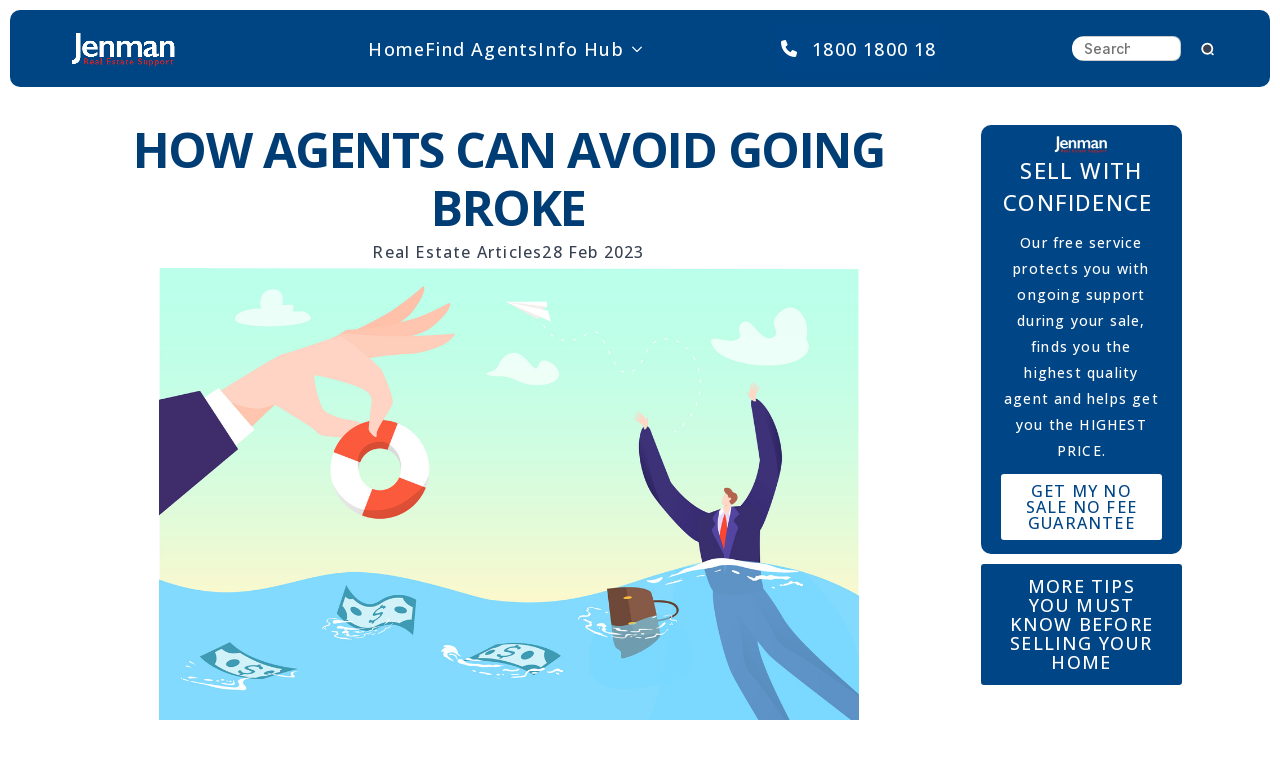

--- FILE ---
content_type: text/html; charset=UTF-8
request_url: https://jenman.com.au/how-agents-can-avoid-going-broke/
body_size: 30560
content:
<link rel="alternate" type="application/rss+xml" title="Jenman Support &raquo; Feed" href="https://jenman.com.au/feed/" />
<link rel="alternate" type="application/rss+xml" title="Jenman Support &raquo; Comments Feed" href="https://jenman.com.au/comments/feed/" />
<link rel="alternate" type="application/rss+xml" title="Jenman Support &raquo; HOW AGENTS CAN AVOID GOING BROKE Comments Feed" href="https://jenman.com.au/how-agents-can-avoid-going-broke/feed/" />
<link rel="preload" href="https://jenman.com.au/wp-content/plugins/quotes-collection/blocks/quotes/style.css?ver=1626312787" as="style" /><link rel='stylesheet' id='quotescollection-block-quotes-css' href='https://jenman.com.au/wp-content/plugins/quotes-collection/blocks/quotes/style.css?ver=1626312787' media='all' />
<link rel="preload" href="https://jenman.com.au/wp-content/plugins/quotes-collection/blocks/random-quote/style.css?ver=1626312787" as="style" /><link rel='stylesheet' id='quotescollection-block-random-quote-css' href='https://jenman.com.au/wp-content/plugins/quotes-collection/blocks/random-quote/style.css?ver=1626312787' media='all' />
<link rel="preload" href="https://jenman.com.au/wp-content/plugins/woocommerce/packages/woocommerce-blocks/build/wc-blocks-vendors-style.css?ver=1689686577" as="style" /><link rel='stylesheet' id='wc-blocks-vendors-style-css' href='https://jenman.com.au/wp-content/plugins/woocommerce/packages/woocommerce-blocks/build/wc-blocks-vendors-style.css?ver=1689686577' media='all' />
<link rel="preload" href="https://jenman.com.au/wp-content/plugins/woocommerce/packages/woocommerce-blocks/build/wc-blocks-style.css?ver=1689686577" as="style" /><link rel='stylesheet' id='wc-blocks-style-css' href='https://jenman.com.au/wp-content/plugins/woocommerce/packages/woocommerce-blocks/build/wc-blocks-style.css?ver=1689686577' media='all' />
<style id='classic-theme-styles-inline-css'>
/**
 * These rules are needed for backwards compatibility.
 * They should match the button element rules in the base theme.json file.
 */
.wp-block-button__link {
	color: #ffffff;
	background-color: #32373c;
	border-radius: 9999px; /* 100% causes an oval, but any explicit but really high value retains the pill shape. */

	/* This needs a low specificity so it won't override the rules from the button element if defined in theme.json. */
	box-shadow: none;
	text-decoration: none;

	/* The extra 2px are added to size solids the same as the outline versions.*/
	padding: calc(0.667em + 2px) calc(1.333em + 2px);

	font-size: 1.125em;
}

.wp-block-file__button {
	background: #32373c;
	color: #ffffff;
	text-decoration: none;
}

</style>
<style id='global-styles-inline-css'>
:root{--wp--preset--aspect-ratio--square: 1;--wp--preset--aspect-ratio--4-3: 4/3;--wp--preset--aspect-ratio--3-4: 3/4;--wp--preset--aspect-ratio--3-2: 3/2;--wp--preset--aspect-ratio--2-3: 2/3;--wp--preset--aspect-ratio--16-9: 16/9;--wp--preset--aspect-ratio--9-16: 9/16;--wp--preset--color--black: #000000;--wp--preset--color--cyan-bluish-gray: #abb8c3;--wp--preset--color--white: #ffffff;--wp--preset--color--pale-pink: #f78da7;--wp--preset--color--vivid-red: #cf2e2e;--wp--preset--color--luminous-vivid-orange: #ff6900;--wp--preset--color--luminous-vivid-amber: #fcb900;--wp--preset--color--light-green-cyan: #7bdcb5;--wp--preset--color--vivid-green-cyan: #00d084;--wp--preset--color--pale-cyan-blue: #8ed1fc;--wp--preset--color--vivid-cyan-blue: #0693e3;--wp--preset--color--vivid-purple: #9b51e0;--wp--preset--gradient--vivid-cyan-blue-to-vivid-purple: linear-gradient(135deg,rgba(6,147,227,1) 0%,rgb(155,81,224) 100%);--wp--preset--gradient--light-green-cyan-to-vivid-green-cyan: linear-gradient(135deg,rgb(122,220,180) 0%,rgb(0,208,130) 100%);--wp--preset--gradient--luminous-vivid-amber-to-luminous-vivid-orange: linear-gradient(135deg,rgba(252,185,0,1) 0%,rgba(255,105,0,1) 100%);--wp--preset--gradient--luminous-vivid-orange-to-vivid-red: linear-gradient(135deg,rgba(255,105,0,1) 0%,rgb(207,46,46) 100%);--wp--preset--gradient--very-light-gray-to-cyan-bluish-gray: linear-gradient(135deg,rgb(238,238,238) 0%,rgb(169,184,195) 100%);--wp--preset--gradient--cool-to-warm-spectrum: linear-gradient(135deg,rgb(74,234,220) 0%,rgb(151,120,209) 20%,rgb(207,42,186) 40%,rgb(238,44,130) 60%,rgb(251,105,98) 80%,rgb(254,248,76) 100%);--wp--preset--gradient--blush-light-purple: linear-gradient(135deg,rgb(255,206,236) 0%,rgb(152,150,240) 100%);--wp--preset--gradient--blush-bordeaux: linear-gradient(135deg,rgb(254,205,165) 0%,rgb(254,45,45) 50%,rgb(107,0,62) 100%);--wp--preset--gradient--luminous-dusk: linear-gradient(135deg,rgb(255,203,112) 0%,rgb(199,81,192) 50%,rgb(65,88,208) 100%);--wp--preset--gradient--pale-ocean: linear-gradient(135deg,rgb(255,245,203) 0%,rgb(182,227,212) 50%,rgb(51,167,181) 100%);--wp--preset--gradient--electric-grass: linear-gradient(135deg,rgb(202,248,128) 0%,rgb(113,206,126) 100%);--wp--preset--gradient--midnight: linear-gradient(135deg,rgb(2,3,129) 0%,rgb(40,116,252) 100%);--wp--preset--font-size--small: 13px;--wp--preset--font-size--medium: 20px;--wp--preset--font-size--large: 36px;--wp--preset--font-size--x-large: 42px;--wp--preset--spacing--20: 0.44rem;--wp--preset--spacing--30: 0.67rem;--wp--preset--spacing--40: 1rem;--wp--preset--spacing--50: 1.5rem;--wp--preset--spacing--60: 2.25rem;--wp--preset--spacing--70: 3.38rem;--wp--preset--spacing--80: 5.06rem;--wp--preset--shadow--natural: 6px 6px 9px rgba(0, 0, 0, 0.2);--wp--preset--shadow--deep: 12px 12px 50px rgba(0, 0, 0, 0.4);--wp--preset--shadow--sharp: 6px 6px 0px rgba(0, 0, 0, 0.2);--wp--preset--shadow--outlined: 6px 6px 0px -3px rgba(255, 255, 255, 1), 6px 6px rgba(0, 0, 0, 1);--wp--preset--shadow--crisp: 6px 6px 0px rgba(0, 0, 0, 1);}:where(.is-layout-flex){gap: 0.5em;}:where(.is-layout-grid){gap: 0.5em;}body .is-layout-flex{display: flex;}.is-layout-flex{flex-wrap: wrap;align-items: center;}.is-layout-flex > :is(*, div){margin: 0;}body .is-layout-grid{display: grid;}.is-layout-grid > :is(*, div){margin: 0;}:where(.wp-block-columns.is-layout-flex){gap: 2em;}:where(.wp-block-columns.is-layout-grid){gap: 2em;}:where(.wp-block-post-template.is-layout-flex){gap: 1.25em;}:where(.wp-block-post-template.is-layout-grid){gap: 1.25em;}.has-black-color{color: var(--wp--preset--color--black) !important;}.has-cyan-bluish-gray-color{color: var(--wp--preset--color--cyan-bluish-gray) !important;}.has-white-color{color: var(--wp--preset--color--white) !important;}.has-pale-pink-color{color: var(--wp--preset--color--pale-pink) !important;}.has-vivid-red-color{color: var(--wp--preset--color--vivid-red) !important;}.has-luminous-vivid-orange-color{color: var(--wp--preset--color--luminous-vivid-orange) !important;}.has-luminous-vivid-amber-color{color: var(--wp--preset--color--luminous-vivid-amber) !important;}.has-light-green-cyan-color{color: var(--wp--preset--color--light-green-cyan) !important;}.has-vivid-green-cyan-color{color: var(--wp--preset--color--vivid-green-cyan) !important;}.has-pale-cyan-blue-color{color: var(--wp--preset--color--pale-cyan-blue) !important;}.has-vivid-cyan-blue-color{color: var(--wp--preset--color--vivid-cyan-blue) !important;}.has-vivid-purple-color{color: var(--wp--preset--color--vivid-purple) !important;}.has-black-background-color{background-color: var(--wp--preset--color--black) !important;}.has-cyan-bluish-gray-background-color{background-color: var(--wp--preset--color--cyan-bluish-gray) !important;}.has-white-background-color{background-color: var(--wp--preset--color--white) !important;}.has-pale-pink-background-color{background-color: var(--wp--preset--color--pale-pink) !important;}.has-vivid-red-background-color{background-color: var(--wp--preset--color--vivid-red) !important;}.has-luminous-vivid-orange-background-color{background-color: var(--wp--preset--color--luminous-vivid-orange) !important;}.has-luminous-vivid-amber-background-color{background-color: var(--wp--preset--color--luminous-vivid-amber) !important;}.has-light-green-cyan-background-color{background-color: var(--wp--preset--color--light-green-cyan) !important;}.has-vivid-green-cyan-background-color{background-color: var(--wp--preset--color--vivid-green-cyan) !important;}.has-pale-cyan-blue-background-color{background-color: var(--wp--preset--color--pale-cyan-blue) !important;}.has-vivid-cyan-blue-background-color{background-color: var(--wp--preset--color--vivid-cyan-blue) !important;}.has-vivid-purple-background-color{background-color: var(--wp--preset--color--vivid-purple) !important;}.has-black-border-color{border-color: var(--wp--preset--color--black) !important;}.has-cyan-bluish-gray-border-color{border-color: var(--wp--preset--color--cyan-bluish-gray) !important;}.has-white-border-color{border-color: var(--wp--preset--color--white) !important;}.has-pale-pink-border-color{border-color: var(--wp--preset--color--pale-pink) !important;}.has-vivid-red-border-color{border-color: var(--wp--preset--color--vivid-red) !important;}.has-luminous-vivid-orange-border-color{border-color: var(--wp--preset--color--luminous-vivid-orange) !important;}.has-luminous-vivid-amber-border-color{border-color: var(--wp--preset--color--luminous-vivid-amber) !important;}.has-light-green-cyan-border-color{border-color: var(--wp--preset--color--light-green-cyan) !important;}.has-vivid-green-cyan-border-color{border-color: var(--wp--preset--color--vivid-green-cyan) !important;}.has-pale-cyan-blue-border-color{border-color: var(--wp--preset--color--pale-cyan-blue) !important;}.has-vivid-cyan-blue-border-color{border-color: var(--wp--preset--color--vivid-cyan-blue) !important;}.has-vivid-purple-border-color{border-color: var(--wp--preset--color--vivid-purple) !important;}.has-vivid-cyan-blue-to-vivid-purple-gradient-background{background: var(--wp--preset--gradient--vivid-cyan-blue-to-vivid-purple) !important;}.has-light-green-cyan-to-vivid-green-cyan-gradient-background{background: var(--wp--preset--gradient--light-green-cyan-to-vivid-green-cyan) !important;}.has-luminous-vivid-amber-to-luminous-vivid-orange-gradient-background{background: var(--wp--preset--gradient--luminous-vivid-amber-to-luminous-vivid-orange) !important;}.has-luminous-vivid-orange-to-vivid-red-gradient-background{background: var(--wp--preset--gradient--luminous-vivid-orange-to-vivid-red) !important;}.has-very-light-gray-to-cyan-bluish-gray-gradient-background{background: var(--wp--preset--gradient--very-light-gray-to-cyan-bluish-gray) !important;}.has-cool-to-warm-spectrum-gradient-background{background: var(--wp--preset--gradient--cool-to-warm-spectrum) !important;}.has-blush-light-purple-gradient-background{background: var(--wp--preset--gradient--blush-light-purple) !important;}.has-blush-bordeaux-gradient-background{background: var(--wp--preset--gradient--blush-bordeaux) !important;}.has-luminous-dusk-gradient-background{background: var(--wp--preset--gradient--luminous-dusk) !important;}.has-pale-ocean-gradient-background{background: var(--wp--preset--gradient--pale-ocean) !important;}.has-electric-grass-gradient-background{background: var(--wp--preset--gradient--electric-grass) !important;}.has-midnight-gradient-background{background: var(--wp--preset--gradient--midnight) !important;}.has-small-font-size{font-size: var(--wp--preset--font-size--small) !important;}.has-medium-font-size{font-size: var(--wp--preset--font-size--medium) !important;}.has-large-font-size{font-size: var(--wp--preset--font-size--large) !important;}.has-x-large-font-size{font-size: var(--wp--preset--font-size--x-large) !important;}
:where(.wp-block-post-template.is-layout-flex){gap: 1.25em;}:where(.wp-block-post-template.is-layout-grid){gap: 1.25em;}
:where(.wp-block-columns.is-layout-flex){gap: 2em;}:where(.wp-block-columns.is-layout-grid){gap: 2em;}
:root :where(.wp-block-pullquote){font-size: 1.5em;line-height: 1.6;}
</style>
<link rel="preload" href="https://jenman.com.au/wp-content/plugins/business-reviews-bundle/assets/css/public-main.css?ver=1.9.26" as="style" /><link rel='stylesheet' id='brb-public-main-css-css' href='https://jenman.com.au/wp-content/plugins/business-reviews-bundle/assets/css/public-main.css?ver=1.9.26' media='all' />
<link rel="preload" href="https://jenman.com.au/wp-content/plugins/quotes-collection/css/quotes-collection.css?ver=2.5.2" as="style" /><link rel='stylesheet' id='quotescollection-css' href='https://jenman.com.au/wp-content/plugins/quotes-collection/css/quotes-collection.css?ver=2.5.2' media='all' />
<script src="https://jenman.com.au/wp-includes/js/dist/hooks.js?ver=5b4ec27a7b82f601224a" id="wp-hooks-js"></script>
<script src="https://stats.wp.com/w.js?ver=202604" id="woo-tracks-js"></script>
<script id="gtmkit-js-before" data-cfasync="false" data-nowprocket="" data-cookieconsent="ignore">
		window.gtmkit_settings = {"datalayer_name":"dataLayer","console_log":false,"wc":{"use_sku":false,"pid_prefix":"","add_shipping_info":{"config":1},"add_payment_info":{"config":1},"view_item":{"config":0},"view_item_list":{"config":0},"wishlist":false,"css_selectors":{"product_list_select_item":".products .product:not(.product-category) a:not(.add_to_cart_button.ajax_add_to_cart,.add_to_wishlist),.wc-block-grid__products li:not(.product-category) a:not(.add_to_cart_button.ajax_add_to_cart,.add_to_wishlist),.woocommerce-grouped-product-list-item__label a:not(.add_to_wishlist)","product_list_element":".product,.wc-block-grid__product","product_list_exclude":"","product_list_add_to_cart":".add_to_cart_button.ajax_add_to_cart:not(.single_add_to_cart_button)"},"text":{"wp-block-handpicked-products":"Handpicked Products","wp-block-product-best-sellers":"Best Sellers","wp-block-product-category":"Product Category","wp-block-product-new":"New Products","wp-block-product-on-sale":"Products On Sale","wp-block-products-by-attribute":"Products By Attribute","wp-block-product-tag":"Product Tag","wp-block-product-top-rated":"Top Rated Products","shipping-tier-not-found":"Shipping tier not found","payment-method-not-found":"Payment method not found"}}};
		window.gtmkit_data = {"wc":{"currency":"AUD","is_cart":false,"is_checkout":false,"blocks":{}}};
		window.dataLayer = window.dataLayer || [];
				
</script>
<script src="https://jenman.com.au/wp-includes/js/jquery/jquery.js?ver=3.7.1" id="jquery-core-js"></script>
<script id="brb-public-main-js-js-extra">
var brb_vars = {"ajaxurl":"https:\/\/jenman.com.au\/wp-admin\/admin-ajax.php","gavatar":"https:\/\/jenman.com.au\/wp-content\/plugins\/business-reviews-bundle\/assets\/img\/google_avatar.png"};
</script>
<script defer="defer" src="https://jenman.com.au/wp-content/plugins/business-reviews-bundle/assets/js/public-main.js?ver=1.9.26" id="brb-public-main-js-js"></script>
<script id="gtmkit-container-js-after" data-cfasync="false" data-nowprocket="" data-cookieconsent="ignore">
/* Google Tag Manager */
(function(w,d,s,l,i){w[l]=w[l]||[];w[l].push({'gtm.start':
new Date().getTime(),event:'gtm.js'});var f=d.getElementsByTagName(s)[0],
j=d.createElement(s),dl=l!='dataLayer'?'&l='+l:'';j.async=true;j.src=
'https://www.googletagmanager.com/gtm.js?id='+i+dl;f.parentNode.insertBefore(j,f);
})(window,document,'script','dataLayer','GTM-T88LZJK3');
/* End Google Tag Manager */
</script>
<script src="https://jenman.com.au/wp-content/plugins/gtm-kit/assets/integration/woocommerce.js?ver=2.4.4" id="gtmkit-woocommerce-js" defer data-wp-strategy="defer"></script>
<script id="gtmkit-datalayer-js-before" data-cfasync="false" data-nowprocket="" data-cookieconsent="ignore">
const gtmkit_dataLayer_content = {"pageType":"post"};
dataLayer.push( gtmkit_dataLayer_content );
</script>
<script id="quotescollection-js-extra">
var quotescollectionAjax = {"ajaxUrl":"https:\/\/jenman.com.au\/wp-admin\/admin-ajax.php","nonce":"11a226bf54","nextQuote":"Next quote \u00bb","loading":"Loading...","error":"Error getting quote","autoRefreshMax":"20","autoRefreshCount":"0"};
</script>
<script src="https://jenman.com.au/wp-content/plugins/quotes-collection/js/quotes-collection.js?ver=2.5.2" id="quotescollection-js"></script>
<script async src="https://www.googletagmanager.com/gtag/js?id=G-6X3CEVR91K" id="google-tag-manager-js"></script>
<script id="google-tag-manager-js-after">
	window.dataLayer = window.dataLayer || [];
	function gtag(){dataLayer.push(arguments);}
	gtag('js', new Date());
	gtag('config', 'G-6X3CEVR91K', { 'send_page_view': false });
</script>
<link rel="https://api.w.org/" href="https://jenman.com.au/wp-json/" /><link rel="alternate" title="JSON" type="application/json" href="https://jenman.com.au/wp-json/wp/v2/posts/23294" /><meta name="generator" content="WordPress 6.7.4" />
<meta name="generator" content="WooCommerce 7.9.0" />
<link rel='shortlink' href='https://jenman.com.au/?p=23294' />
<link rel="alternate" title="oEmbed (JSON)" type="application/json+oembed" href="https://jenman.com.au/wp-json/oembed/1.0/embed?url=https%3A%2F%2Fjenman.com.au%2Fhow-agents-can-avoid-going-broke%2F" />
<link rel="alternate" title="oEmbed (XML)" type="text/xml+oembed" href="https://jenman.com.au/wp-json/oembed/1.0/embed?url=https%3A%2F%2Fjenman.com.au%2Fhow-agents-can-avoid-going-broke%2F&#038;format=xml" />
<!-- Global site tag (gtag.js) - Google Ads: 734501349 -->
<script async src="https://www.googletagmanager.com/gtag/js?id=AW-734501349"></script>
<script>
  window.dataLayer = window.dataLayer || [];
  function gtag(){dataLayer.push(arguments);}
  gtag('js', new Date());

  gtag('config', 'AW-734501349');
</script>

<script type="text/javascript">
	jQuery(document).ready(function(){
		jQuery('#wpforms-19188-field_16').val(window.location.href);
	});
</script>
	<style>
	@keyframes themifyAnimatedBG{
		0%{background-color:#33baab}100%{background-color:#e33b9e}50%{background-color:#4961d7}33.3%{background-color:#2ea85c}25%{background-color:#2bb8ed}20%{background-color:#dd5135}
	}
	.page-loaded .module_row.animated-bg{
		animation:themifyAnimatedBG 30000ms infinite alternate
	}
	</style>
		<noscript><style>.woocommerce-product-gallery{ opacity: 1 !important; }</style></noscript>
	
<!-- Schema & Structured Data For WP v1.48 - -->
<script type="application/ld+json" class="saswp-schema-markup-output">
[{"@context":"https:\/\/schema.org\/","@type":"BlogPosting","@id":"https:\/\/jenman.com.au\/how-agents-can-avoid-going-broke\/#BlogPosting","url":"https:\/\/jenman.com.au\/how-agents-can-avoid-going-broke\/","inLanguage":"en-AU","mainEntityOfPage":"https:\/\/jenman.com.au\/how-agents-can-avoid-going-broke\/","headline":"HOW AGENTS CAN AVOID GOING BROKE","description":"AND EVEN PROSPER IN ALL \u201cCONDITIONS\u201d by Neil Jenman Reading Time: 3 minutes This is a true story. Many years ago \u2013 in the first year of opening my real estate office \u2013 I mailed Christmas Cards to all agents in my area. I have always considered Christmas a special time. By sending cards to","articleBody":"AND EVEN PROSPER IN ALL \u201cCONDITIONS\u201d by Neil Jenman Reading Time: 3 minutes This is a true story. Many years ago \u2013 in the first year of opening my real estate office \u2013 I mailed Christmas Cards to all agents in my area. I have always considered Christmas a special time. By sending cards to competitors, I was not being facetious. I was genuinely wishing them happiness. A few responded in kind. But one did something horrible. He returned my card with a nasty message scrawled over the envelope. To be sure, I barely knew this agent. I had done nothing intentionally to harm his business. Despite being part of a large franchise, he was decidedly unpleasant. Never mind nobody doing it better, nobody insulted me more. I was offended, even hurt. So, what did I do? I placed the envelope with his nasty message high on a wall in my office. I glowered at it often. A few years later, this agent closed-up. His demise did not cheer me. On the contrary, I felt sorry for him. Not only did he lose his business, his reputation was in tatters. Meanwhile my business prospered. And then hard times came. Interest rates soared, the economy was in chaos and business everywhere seemed to struggle. My business continued to prosper. Indeed, every year \u2013 regardless of market conditions \u2013 my business improved. It wasn\u2019t long before other agents began visiting me. They wanted to know what I was doing to create constant prosperity. It was simple. From my first day, I made a two-fold promise to myself. I vowed to work really hard and to take really good care of my clients. Those two factors \u2013 hard work and client care \u2013 gave me more success than I ever imagined. AGENTS IN 2023 Fast forward to 2023. In early February, another real estate agency went broke. The owner was reported to be \u201cshattered\u201d. But he added that his business will \u201cnot be the last to fall\u201d. This agency, which opened in 2019, enjoyed great success at first. The \u201cmarket was on fire\u201d according to the owner. But now it\u2019s quiet. The agent says that the reason for his failing is \u201cmarket conditions\u201d. Again, it gives me no pleasure to see a business fail. I know the stress of business. I know the dreams that are likely shattered if the business fails. I had similar dreams. Fortunately, in my case, the dreams came true. So sure, despite my antipathy towards agents, I get no pleasure seeing their businesses fail. This real estate owner is likely correct to predict that more agents will fail. But he is incorrect when it comes to his stated reason for his failure \u2013 and the future failure of other agents. Real estate agents do not fail primarily because of \u201cmarket conditions\u201d. They fail because of client conditions. AGENT CHARACTERISTICS Most agents have three characteristics: They are greedy, they are lazy, and they are stupid. I understand greed. To some extent, we are all guilty of greed at times. Who hasn\u2019t wanted a decent pay rise? Or relished saving a few dollars? I also understand laziness. At times, we are all a bit lazy. I understand the desire to relax. But the one characteristic I can never understand, especially in business, is stupidity. I believe it is incredibly stupid to do anything in business that\u2019s bad for your clients. Worse, to deliberately work against your clients, is near-insanity. Most agents do what\u2019s best for agents, not their clients. Okay, sure, agents do not depend on repeat business the same way that, say, a coffee shop needs to keep customers. Lucky for agents, because if most ever opened a coffee shop, they\u2019d only sell one cup. One taste and the customers would spit it out. Never to return. To protect themselves from the constant fear of closing the business \u2013 or losing their family home \u2013 agents need to smarten up. Agents should put less focus on market conditions and more focus on conditions for clients. CLIENT CONDITIONS I could \u2013 indeed, I once did \u2013 speak for five days on how to operate a successful real estate office. But, here now, are five tips which can be read in five minutes. BOOKS: Learn how to care for clients by reading books on how to care for clients. When I started my business, I discovered this: If a person reads for one hour a day they will become the leader in their field and an acknowledged expert, within 10 years. That happened to me. I strongly suggest you read for at least a half hour daily. Devote yourself to reading great books on businesses. Read Michael Le-Boeuf\u2019s classic \u2013 GMP (The Greatest Management Principle). Devote yourself to the attitude of giving. Read a book called The Go-Giver. Devote yourself to at least 30 minutes of reading per day. BE DIFFERENT: When it comes to systems and methods, agents copy each other. They say: \u201cThis is the way it\u2019s done in this area.\u201d Yet, if all agents are the same, the only way for any agent to get an edge is by cutting fees. This is why agents now accept as little as one per cent commission \u2013 even less. If you don\u2019t like reading, here is one book where all you need to do is remember the three words of the title. It\u2019s called Differentiate or Die. Think of the meaning of that title \u2013 If you aren\u2019t different to your competitors, your business will die. OFFER A GUARANTEE: There are some ideas I implemented in my real estate office that accelerated my success. The greatest was the introduction of a guarantee. Make it a genuine guarantee. The more it scares you, as the business owner, the more it will appeal to your clients, the sellers whose homes you are desperate to list. Remove \u201clocked-in contracts\u201d. Trust your clients to do the right thing by you, instead of forcing them legally to stick with you. When you offer a great guarantee \u2013 including no locked-in contracts and an accurate quotation guarantee, you will annihilate your competitors. Think yourself lucky that your competitors are too stupid to offer a guarantee. ABOLISH VPA: Asking sellers for upfront advertising money is the most common scam in today\u2019s real estate world. Stop doing it. Tell sellers the truth about advertising and VPA. Confess that most advertising is done to promote agents not homes. Admit that, as well as using sellers\u2019 money to promote themselves, most agents find leads because of money paid by sellers. To get sellers to pay to promote you and to pay for your leads is highly unethical. As is placing sellers in the position where, if their homes fail to sell, they can lose thousands of dollars. To profit from the losses of your clients is disgracefully dishonest. Finally, when it comes to VPA, consider this: There are 195 countries in the world. Australia is the only country where the VPA scam is rife. In 194 countries, marketing is included in the commission. No one is denying you a decent fee, or the reimbursement of genuine costs, just make sure that you only charge clients when their homes are sold. Do a great job and then charge a great fee. All business involves risk. Do not pass your risk to your sellers. That\u2019s dishonest. When you tell clients that they only pay after they receive great service \u2013 you will attract far more clients. OPEN 7 DAYS: Stop using your family as an excuse for your laziness. Most sellers and buyers are available after 5pm each day and on Saturday and Sunday. Incredibly, most agents close their doors at 5pm. They rarely open on weekends \u2013 and never on Sunday. That makes as much sense as having a restaurant and closing it on Saturday nights. Figure out how to spend time with your family and how to spend time with sellers and buyers after-hours and weekends. As an agent \u2013 especially if you are one of the majority who puts your own interests ahead of the interests of your clients \u2013 you will despise these ideas. Which means that, one day, you will surely go broke. Yes, you may be able to \u2018disguise\u2019 your demise by saying you are \u201cmerging\u201d with another agency or you have \u201cdecided to spend more time with your family\u201d. Only you\u2019ll know the real truth. There is one sure truth about the real estate business: If you work hard and you really look after your clients, then, unless you steal from your trust account, you will never go broke. Working hard and offering great conditions for clients is the greatest way to make a great profit in a real estate business. Oh, and one more benefit of offering great client conditions: You will feel great too. ******************* To comment on this article, please click here. To contact us, please click here. To follow Neil on Twitter, please click here. To visit our Facebook page, please click here. To read more Articles, please click here. ******************","keywords":"","datePublished":"2023-02-28T02:00:00+11:00","dateModified":"2025-09-10T12:33:12+10:00","author":{"@type":"Person","name":"Neil Jenman","url":"https:\/\/jenman.com.au\/author\/neil\/","sameAs":["https:\/\/jenman.com.au"],"image":{"@type":"ImageObject","url":"https:\/\/secure.gravatar.com\/avatar\/ae71579b8f342388fd27d4eb199bf64e?s=96&d=mm&r=g","height":96,"width":96}},"editor":{"@type":"Person","name":"Neil Jenman","url":"https:\/\/jenman.com.au\/author\/neil\/","sameAs":["https:\/\/jenman.com.au"],"image":{"@type":"ImageObject","url":"https:\/\/secure.gravatar.com\/avatar\/ae71579b8f342388fd27d4eb199bf64e?s=96&d=mm&r=g","height":96,"width":96}},"publisher":{"@type":"Organization","name":"Jenman Support","url":"https:\/\/jenman.com.au","logo":{"@type":"ImageObject","url":"https:\/\/jenman.com.au\/wp-content\/uploads\/2025\/02\/image-1.png","width":"672","height":"230"}},"image":{"@type":"ImageObject","url":"https:\/\/jenman.com.au\/wp-content\/uploads\/2023\/02\/iStock-1284881126.jpg","width":1242,"height":845}}]
</script>

<style id="tb_inline_styles">.tb_animation_on{overflow-x:hidden}.themify_builder .wow{visibility:hidden;animation-fill-mode:both}.themify_builder .tf_lax_done{transition-duration:.8s;transition-timing-function:cubic-bezier(.165,.84,.44,1)}.wow.tf_lax_done{animation-fill-mode:backwards}[data-sticky-active].tb_sticky_scroll_active{z-index:1}[data-sticky-active].tb_sticky_scroll_active .hide-on-stick{display:none}@media screen and (min-width:1281px){.hide-desktop{width:0!important;height:0!important;padding:0!important;visibility:hidden!important;margin:0!important;display:table-column!important}}@media screen and (min-width:769px) and (max-width:1280px){.hide-tablet_landscape{width:0!important;height:0!important;padding:0!important;visibility:hidden!important;margin:0!important;display:table-column!important}}@media screen and (min-width:681px) and (max-width:768px){.hide-tablet{width:0!important;height:0!important;padding:0!important;visibility:hidden!important;margin:0!important;display:table-column!important}}@media screen and (max-width:680px){.hide-mobile{width:0!important;height:0!important;padding:0!important;visibility:hidden!important;margin:0!important;display:table-column!important}}</style><noscript><style>.themify_builder .wow,.wow .tf_lazy{visibility:visible!important}</style></noscript><link rel="icon" href="https://jenman.com.au/wp-content/uploads/2019/09/cropped-logo-32x32.png" sizes="32x32" />
<link rel="icon" href="https://jenman.com.au/wp-content/uploads/2019/09/cropped-logo-192x192.png" sizes="192x192" />
<link rel="apple-touch-icon" href="https://jenman.com.au/wp-content/uploads/2019/09/cropped-logo-180x180.png" />
<meta name="msapplication-TileImage" content="https://jenman.com.au/wp-content/uploads/2019/09/cropped-logo-270x270.png" />
		<style id="wp-custom-css">
			@font-face
{font-display: swap;}

@media only screen and (min-width: 961px) {
.themify_builder_content-5 .tb_y0i8921.module_column {
padding-left: 30px;
}}

.readingtime {
font-size: 0.8em;
text-align: center;
}

@media only screen and (max-width: 480px) {
.readingtime {
font-size: 0.5em;
text-align: center;
}
}

.extrawarning{
font-size: 0.8em;
text-align: left;
line-height: 1em;
}

@media only screen and (max-width: 480px) {
.extrawarning {
font-size: 0.5em;
text-align: left;
line-height: 1em;
}
}

@media only screen and (max-width: 480px) {
body #wpforms-6970 {
    width: 100% !important;
}
}

body #wpforms-7342 {
	width:100% !important
}

body #wpforms-6970 {
	width:100% !important
}

.checkout-button button.button {
	font-size: 75% !important; 
}


body #wpforms-11168 {
	width:100% !important
}

@media only screen and (min-width: 480px) {
	.post {
		margin-bottom: 0;
	}}

.pum-container, .pum-content, .pum-content + .pum-close, .pum-content + .pum-close:active, .pum-content + .pum-close:focus, .pum-content + .pum-close:hover, .pum-overlay, .pum-title {
	line-height: inherit !important;
	font-size: inherit;
}


body #wpforms-7342 {
	width: 100% !important;
}


.wpforms-container input[type=checkbox] {
	-webkit-appearance: checkbox !important;
	-moz-appearance:checkbox !important;
	appearance:checkbox !important;
}

.containerforguarantee {
    position: relative;
    width: 100%;
    height: 0;
    padding-bottom: 56.25%;
}
.video {
    position: absolute;
    top: 0;
    left: 0;
    width: 100%;
    height: 100%;
}

.containerhelpmenow {
    position: relative;
    width: 100%;
    height: 0;
    padding-bottom: 56.25%;
}
.video {
    position: absolute;
    top: 0;
    left: 0;
    width: 100%;
    height: 100%;
}

.page-id-28630 .page-title{
	display: none !important;
}


.woocommerce div.product div.images img {
	width: 50% !important;
}

function remove_image_zoom_support() {
    remove_theme_support( 'wc-product-gallery-zoom' );
    remove_theme_support( 'wc-product-gallery-lightbox' );
}
add_action( 'wp', 'remove_image_zoom_support', 100 );

		</style>
		<!-- [HEADER ASSETS] -->
<link rel="stylesheet" href="https://jenman.com.au/wp-content/plugins/breakdance/subplugins/breakdance-woocommerce/css/breakdance-woocommerce.css" />

<link rel="stylesheet" href="https://jenman.com.au/wp-content/plugins/breakdance/subplugins/breakdance-elements/dependencies-files/lightgallery@2/css/lightgallery-bundle.min.css?bd_ver=2.4.0-beta.2" />
<link rel="stylesheet" href="https://jenman.com.au/wp-content/plugins/breakdance/subplugins/breakdance-elements/dependencies-files/breakdance-fancy-background@1/fancy-background.css?bd_ver=2.4.0-beta.2" />
<link rel="stylesheet" href="https://jenman.com.au/wp-content/plugins/breakdance/subplugins/breakdance-elements/dependencies-files/awesome-form@1/css/form.css?bd_ver=2.4.0-beta.2" />
<link rel="stylesheet" href="https://jenman.com.au/wp-content/plugins/breakdance/subplugins/breakdance-elements/dependencies-files/breakdance-posts@1/posts.css?bd_ver=2.4.0-beta.2" />
<link rel="stylesheet" href="https://jenman.com.au/wp-content/plugins/breakdance/subplugins/breakdance-elements/dependencies-files/awesome-menu@1/awesome-menu.css?bd_ver=2.4.0-beta.2" />
<link rel="stylesheet" href="https://fonts.googleapis.com/css2?family=Open Sans:ital,wght@0,100;0,200;0,300;0,400;0,500;0,600;0,700;0,800;0,900;1,100;1,200;1,300;1,400;1,500;1,600;1,700;1,800;1,900&family=League Spartan:ital,wght@0,100;0,200;0,300;0,400;0,500;0,600;0,700;0,800;0,900;1,100;1,200;1,300;1,400;1,500;1,600;1,700;1,800;1,900&family=Nunito:ital,wght@0,100;0,200;0,300;0,400;0,500;0,600;0,700;0,800;0,900;1,100;1,200;1,300;1,400;1,500;1,600;1,700;1,800;1,900&family=Inter:ital,wght@0,100;0,200;0,300;0,400;0,500;0,600;0,700;0,800;0,900;1,100;1,200;1,300;1,400;1,500;1,600;1,700;1,800;1,900&display=swap" />

<link rel="stylesheet" href="https://jenman.com.au/wp-content/uploads/breakdance/css/post-25619-defaults.css?v=93d21d585e7f313616241e5819482eac" />

<link rel="stylesheet" href="https://jenman.com.au/wp-content/uploads/breakdance/css/post-26815-defaults.css?v=e3edbd96ab9c723119c91a1b709a9a8b" />

<link rel="stylesheet" href="https://jenman.com.au/wp-content/uploads/breakdance/css/post-25369-defaults.css?v=2abfdd2388e6406f8c246078ac0f3e2f" />

<link rel="stylesheet" href="https://jenman.com.au/wp-content/uploads/breakdance/css/post-25190-defaults.css?v=d0ac2b77ed27489684371497011bc530" />

<link rel="stylesheet" href="https://jenman.com.au/wp-content/uploads/breakdance/css/global-settings.css?v=861704b61e50eeb898772d8f1d5ef232" />

<link rel="stylesheet" href="https://jenman.com.au/wp-content/uploads/breakdance/css/presets.css?v=6c7441da15494bfa705d7d297a414a7f" />

<link rel="stylesheet" href="https://jenman.com.au/wp-content/uploads/breakdance/css/selectors.css?v=d7cf0bd93545f8327b6c94accba51d0b" />



<link rel="stylesheet" href="https://jenman.com.au/wp-content/uploads/breakdance/css/post-25619.css?v=cda83193e58aa0dd86eb7b3e3eefcb44" />

<link rel="stylesheet" href="https://jenman.com.au/wp-content/uploads/breakdance/css/post-26815.css?v=dd2bd7f6101b72b4302ed5fcd8df0963" />

<link rel="stylesheet" href="https://jenman.com.au/wp-content/uploads/breakdance/css/post-25369.css?v=3f9902ca52bc84c86f0c1407635423d1" />

<link rel="stylesheet" href="https://jenman.com.au/wp-content/uploads/breakdance/css/post-25190.css?v=96f37da571ba26876787d573054ceee9" />
<!-- [/EOF HEADER ASSETS] --><meta name="facebook-domain-verification" content="la1bcxtvv10ksuwwri8zax63f82ge0" />

<!-- Google tag (gtag.js) -->
<script async src="https://www.googletagmanager.com/gtag/js?id=AW-734501349"></script>
<script>
  window.dataLayer = window.dataLayer || [];
  function gtag(){dataLayer.push(arguments);}
  gtag('js', new Date());

  gtag('config', 'AW-734501349');
</script>

<meta name="google-site-verification" content="ltGAjhvSi-tiioBK1t29vNWz_aT0ycDw9mD2q05etaI" /></head>
<body class="post-template-default single single-post postid-23294 single-format-standard theme-themify-ultra woocommerce-no-js skin-default sidebar1 default_width no-home tb_animation_on ready-view header-slide-out fixed-header-enabled footer-none tagline-off social-widget-off footer-off header-widgets-off single-classic-layout filter-hover-none filter-featured-only sticky_sidebar_enabled sidemenu-active">
        <div class='breakdance'><header class="bde-header-builder-25369-100 bde-header-builder bde-header-builder--sticky bde-header-builder--sticky-scroll-slide bde-header-builder--overlay">

<div class="bde-header-builder__container"><header class="bde-div-25369-101 bde-div">
  
  
	



<div class="bde-image-25369-102 bde-image">
<figure class="breakdance-image breakdance-image--25701">
	<div class="breakdance-image-container">
		<div class="breakdance-image-clip"><img class="breakdance-image-object" src="https://jenman.com.au/wp-content/uploads/2025/02/image-1.png" width="672" height="230" srcset="https://jenman.com.au/wp-content/uploads/2025/02/image-1.png 672w, https://jenman.com.au/wp-content/uploads/2025/02/image-1-300x103.png 300w, https://jenman.com.au/wp-content/uploads/2025/02/image-1-200x68.png 200w" sizes="(max-width: 672px) 100vw, 672px"></div>
	</div></figure>

</div><div class="bde-menu-25369-103 bde-menu">


      
        
    <nav class="breakdance-menu breakdance-menu--collapse    ">
    <button class="breakdance-menu-toggle breakdance-menu-toggle--squeeze" type="button" aria-label="Open Menu" aria-expanded="false" aria-controls="menu-103">
                  <span class="breakdance-menu-toggle-icon">
            <span class="breakdance-menu-toggle-lines"></span>
          </span>
            </button>
    
  <ul class="breakdance-menu-list" id="menu-103">
              
      <li class="breakdance-menu-topbar">
            <a class="breakdance-menu-topbar-logo" href="https://breakdancelibrary.com/music-concert/">
                                  </a>
    
              <button class="breakdance-menu-close-button" type="button">Close</button>
          </li>
  
    <li class="breakdance-menu-item-25369-104 breakdance-menu-item">
        
            
            

    
    
    
    
    
    <a class="breakdance-link breakdance-menu-link" href="https://jenman.com.au/" target="_self" data-type="url"  >
  Home
    </a>

</li><li class="breakdance-menu-item-25369-106 breakdance-menu-item">
        
            
            

    
    
    
    
    
    <a class="breakdance-link breakdance-menu-link" href="https://jenman.com.au/find-an-agent/" target="_self" data-type="url"  >
  Find Agents
    </a>

</li><li class="bde-menu-dropdown-25369-117 bde-menu-dropdown breakdance-menu-item">
<div class="breakdance-dropdown breakdance-dropdown--custom ">
    <div class="breakdance-dropdown-toggle">
            
              <button class="breakdance-menu-link" type="button" aria-expanded="false" aria-controls="dropdown-117" >
          Info Hub
        </button>
      
      <button class="breakdance-menu-link-arrow" type="button" aria-expanded="false" aria-controls="dropdown-117" aria-label="Info Hub Submenu"></button>
    </div>

    <div class="breakdance-dropdown-floater" aria-hidden="true" id="dropdown-117">
        <div class="breakdance-dropdown-body">
              <div class="breakdance-dropdown-section breakdance-dropdown-section--">
    <div class="breakdance-dropdown-columns">
              <div class="breakdance-dropdown-column ">
          
          <ul class="breakdance-dropdown-links">
                                <li class="breakdance-dropdown-item">
            
            
            

    
    
    
    
    
    <a class="breakdance-link breakdance-dropdown-link" href="https://jenman.com.au/real-estate-news-information/" target="_self" data-type="url"  >

      
      <span class="breakdance-dropdown-link__label">
                  <span class="breakdance-dropdown-link__text">News</span>
        
              </span>
        </a>

  </li>

                                <li class="breakdance-dropdown-item">
            
            
            

    
    
    
    
    
    <a class="breakdance-link breakdance-dropdown-link" href="https://jenman.com.au/shop/" target="_self" data-type="url"  >

      
      <span class="breakdance-dropdown-link__label">
                  <span class="breakdance-dropdown-link__text">Shop</span>
        
              </span>
        </a>

  </li>

                                <li class="breakdance-dropdown-item">
            
            
            

    
    
    
    
    
    <a class="breakdance-link breakdance-dropdown-link" href="https://jenman.com.au/subscribers-books/" target="_self" data-type="url"  >

      
      <span class="breakdance-dropdown-link__label">
                  <span class="breakdance-dropdown-link__text">Free Books</span>
        
              </span>
        </a>

  </li>

                                <li class="breakdance-dropdown-item">
            
            
            

    
    
    
    
    
    <a class="breakdance-link breakdance-dropdown-link" href="https://jenman.com.au/about-us/" target="_self" data-type="url"  >

      
      <span class="breakdance-dropdown-link__label">
                  <span class="breakdance-dropdown-link__text">About Us</span>
        
              </span>
        </a>

  </li>

                                <li class="breakdance-dropdown-item">
            
            
            

    
    
    
    
    
    <a class="breakdance-link breakdance-dropdown-link" href="https://jenman.com.au/frequently-asked-questions/" target="_self" data-type="url"  >

      
      <span class="breakdance-dropdown-link__label">
                  <span class="breakdance-dropdown-link__text">FAQ</span>
        
              </span>
        </a>

  </li>

                                <li class="breakdance-dropdown-item">
            
            
            

    
    
    
    
    
    <a class="breakdance-link breakdance-dropdown-link" href="https://jenman.com.au/testimonials-js/" target="_self" data-type="url"  >

      
      <span class="breakdance-dropdown-link__label">
                  <span class="breakdance-dropdown-link__text">Testimonials</span>
        
              </span>
        </a>

  </li>

                      </ul>
        </div>
          </div>
  </div>


                    </div>
    </div>
</div>

</li>
  </ul>
  </nav>


</div><div class="bde-button-25369-116 bde-button">
    
                                    
    
    
    
    
            
                    
            
            

    
    
    
    
    
    <a class="breakdance-link button-atom button-atom--custom bde-button__button" href="tel:1800 180 018" target="_self" data-type="contact"  >

    
        <span class="button-atom__text">1800 1800 18</span>

                            
        
                </a>

    


</div><div class="bde-search-form-25369-111 bde-search-form">






   


<form id="search-form-111" role="search" method="get" data-type="classic" aria-hidden="false" class="js-search-form search-form search-form--classic" action="https://jenman.com.au">
  <div class="search-form__container">
      <button type="submit" aria-label="search" class="search-form__button">
      		  <svg xmlns="http://www.w3.org/2000/svg" width="11" height="11" viewBox="0 0 11 11" fill="none">
<path d="M10 10L9.5 9.5M5.275 9.55C5.8364 9.55 6.3923 9.43942 6.91097 9.22458C7.42964 9.00975 7.90091 8.69485 8.29788 8.29788C8.69485 7.90091 9.00975 7.42964 9.22458 6.91097C9.43942 6.3923 9.55 5.8364 9.55 5.275C9.55 4.7136 9.43942 4.15769 9.22458 3.63903C9.00975 3.12036 8.69485 2.64909 8.29788 2.25212C7.90091 1.85515 7.42964 1.54025 6.91097 1.32541C6.3923 1.11058 5.8364 1 5.275 1C4.1412 1 3.05384 1.4504 2.25212 2.25212C1.4504 3.05384 1 4.1412 1 5.275C1 6.4088 1.4504 7.49616 2.25212 8.29788C3.05384 9.0996 4.1412 9.55 5.275 9.55Z" stroke="white" stroke-width="1.5" stroke-linecap="round" stroke-linejoin="round"/>
</svg>
          </button>
   
   

  	
  	<label class="screen-reader-text" for="search-form-field-111">Search for:</label>
   
        <input id="search-form-field-111" type="text" class="js-search-form-field search-form__field" placeholder="Search..." value="" name="s" />
  	 

     
   
     

      
  </div>
</form>


</div>
</header></div>


</header></div><div class='breakdance'><section class="bde-section-25619-102 bde-section">
  
  
	



<div class="section-container"><div class="bde-columns-25619-103 bde-columns"><div class="bde-column-25619-104 bde-column">
  
  
	



<h1 class="bde-heading-25619-129 bde-heading">
HOW AGENTS CAN AVOID GOING BROKE
</h1><ul class="bde-post-meta-25619-106 bde-post-meta">
<li class="ee-postmeta-terms-wrap"><span class="ee-postmeta-term">Real Estate Articles</span></li>            <li class="ee-postmeta-date-wrap">
                                                        <span class="ee-postmeta-date">28 Feb 2023</span>
                                </li>
            
</ul><a class="bde-container-link-25619-178 bde-container-link breakdance-link" href="https://jenman.com.au/wp-content/uploads/2023/02/iStock-1284881126.jpg" target="_self" data-lightbox-id="25619-104" data-type="lightbox">
  
  
	



<div class="bde-image-25619-105 bde-image">

<figure class="breakdance-image breakdance-image--23295">
	<div class="breakdance-image-container">
		<div class="breakdance-image-clip"><img class="breakdance-image-object" src="https://jenman.com.au/wp-content/uploads/2023/02/iStock-1284881126.jpg" width="1242" height="845" srcset="https://jenman.com.au/wp-content/uploads/2023/02/iStock-1284881126.jpg 1242w, https://jenman.com.au/wp-content/uploads/2023/02/iStock-1284881126-300x204.jpg 300w, https://jenman.com.au/wp-content/uploads/2023/02/iStock-1284881126-200x136.jpg 200w, https://jenman.com.au/wp-content/uploads/2023/02/iStock-1284881126-882x600.jpg 882w, https://jenman.com.au/wp-content/uploads/2023/02/iStock-1284881126-768x523.jpg 768w" sizes="(max-width: 1242px) 100vw, 1242px"></div>
	</div></figure>


</div>

</a><div class="bde-rich-text-25619-107 bde-rich-text breakdance-rich-text-styles">
<!--themify_builder_content-->
<div id="themify_builder_content-23294" data-postid="23294" class="themify_builder_content themify_builder_content-23294 themify_builder tf_clear">
    	<!-- module_row -->
	<div  data-lazy="1" class="module_row themify_builder_row tb_kkdn379 tb_first tf_clearfix">
	    		<div class="row_inner col_align_top col-count-1 tf_box tf_w tf_rel">
			<div  data-lazy="1" class="module_column tb-column col-full first tb_zsdk379 tf_box">
			    	        <div class="tb-column-inner tf_box tf_w">
		    <!-- module text -->
<div  class="module module-text tb_3sjo603   " data-lazy="1">
        <div  class="tb_text_wrap">
    <h2 style="text-align: center;">AND EVEN PROSPER IN ALL “CONDITIONS”</h2>
<p style="text-align: center;">by Neil Jenman</p>
<p style="text-align: right;"><u>Reading Time: 3 minutes</u></p>
<p>This is a true story.</p>
<p>Many years ago – in the first year of opening my real estate office – I mailed Christmas Cards to all agents in my area.</p>
<p>I have always considered Christmas a special time. By sending cards to competitors, I was not being facetious. I was genuinely wishing them happiness.</p>
<p>A few responded in kind.</p>
<p>But one did something horrible. He returned my card with a nasty message scrawled over the envelope.</p>
<p>To be sure, I barely knew this agent. I had done nothing intentionally to harm his business. Despite being part of a large franchise, he was decidedly unpleasant. Never mind nobody doing it better, nobody insulted me more. I was offended, even hurt.</p>
<p>So, what did I do?</p>
<p>I placed the envelope with his nasty message high on a wall in my office. I glowered at it often.</p>
<p>A few years later, this agent closed-up. His demise did not cheer me. On the contrary, I felt sorry for him. Not only did he lose his business, his reputation was in tatters.</p>
<p>Meanwhile my business prospered.</p>
<p>And then hard times came. Interest rates soared, the economy was in chaos and business everywhere seemed to struggle.</p>
<p>My business continued to prosper. Indeed, every year – regardless of market conditions – my business improved.</p>
<p>It wasn’t long before other agents began visiting me. They wanted to know what I was doing to create constant prosperity.</p>
<p>It was simple. From my first day, I made a two-fold promise to myself. I vowed to work really hard and to take really good care of my clients.</p>
<p>Those two factors – hard work and client care – gave me more success than I ever imagined.</p>
<h3><strong>AGENTS IN 2023</strong></h3>
<p>Fast forward to 2023.</p>
<p>In early February, another real estate agency went broke. The owner was reported to be “shattered”. But he added that his business will “not be the last to fall”.</p>
<p>This agency, which opened in 2019, enjoyed great success at first. The “market was on fire” according to the owner. But now it’s quiet.</p>
<p>The agent says that the reason for his failing is “market conditions”.</p>
<p>Again, it gives me no pleasure to see a business fail. I know the stress of business. I know the dreams that are likely shattered if the business fails. I had similar dreams. Fortunately, in my case, the dreams came true.</p>
<p>So sure, despite my antipathy towards agents, I get no pleasure seeing their businesses fail.</p>
<p>This real estate owner is likely correct to predict that more agents will fail. But he is incorrect when it comes to his stated reason for his failure – and the future failure of other agents.</p>
<p>Real estate agents do not fail primarily because of “market conditions”. They fail because of client conditions.</p>
<h3><strong>AGENT CHARACTERISTICS</strong></h3>
<p>Most agents have three characteristics: They are greedy, they are lazy, and they are stupid.</p>
<p>I understand greed. To some extent, we are all guilty of greed at times. Who hasn’t wanted a decent pay rise? Or relished saving a few dollars?</p>
<p>I also understand laziness. At times, we are all a bit lazy. I understand the desire to relax.</p>
<p>But the one characteristic I can never understand, especially in business, is stupidity.</p>
<p>I believe it is incredibly stupid to do anything in business that’s bad for your clients. Worse, to deliberately work against your clients, is near-insanity.</p>
<p>Most agents do what’s best for agents, not their clients. Okay, sure, agents do not depend on repeat business the same way that, say, a coffee shop needs to keep customers. Lucky for agents, because if most ever opened a coffee shop, they’d only sell one cup. One taste and the customers would spit it out. Never to return.</p>
<p>To protect themselves from the constant fear of closing the business – or losing their family home – agents need to smarten up.</p>
<p>Agents should put less focus on market conditions and more focus on conditions for clients.</p>
<h3><strong>CLIENT CONDITIONS</strong></h3>
<p>I could – indeed, I once did – speak for five days on how to operate a successful real estate office. But, here now, are five tips which can be read in five minutes.</p>
<p><strong>BOOKS</strong>: Learn how to care for clients by reading books on how to care for clients. When I started my business, I discovered this: If a person reads for one hour a day they will become the leader in their field and an acknowledged expert, within 10 years. That happened to me. I strongly suggest you read for at least a half hour daily. Devote yourself to reading great books on businesses. Read Michael Le-Boeuf’s classic – GMP (The Greatest Management Principle). Devote yourself to the attitude of <em>giving.</em> Read a book called The Go-Giver. Devote yourself to at least 30 minutes of reading per day.</p>
<p><strong>BE DIFFERENT:</strong> When it comes to systems and methods, agents copy each other. They say: “This is the way it’s done in this area.”</p>
<p>Yet, if all agents are the same, the only way for any agent to get an edge is by cutting fees. This is why agents now accept as little as one per cent commission – even less.</p>
<p>If you don’t like reading, here is one book where all you need to do is remember the three words of the title. It’s called <em>Differentiate or Die</em>. Think of the meaning of that title – If you aren’t different to your competitors, your business will die.</p>
<p><strong>OFFER A GUARANTEE: </strong>There are some ideas I implemented in my real estate office that accelerated my success. The greatest was the introduction of a guarantee.</p>
<p>Make it a genuine guarantee. The more it scares you, as the business owner, the more it will appeal to your clients, the sellers whose homes you are desperate to list.</p>
<p>Remove “locked-in contracts”. Trust your clients to do the right thing by you, instead of forcing them legally to stick with you.</p>
<p>When you offer a great guarantee – including no locked-in contracts and an accurate quotation guarantee, you will annihilate your competitors.</p>
<p>Think yourself lucky that your competitors are too stupid to offer a guarantee.</p>
<p><strong>ABOLISH VPA</strong>: Asking sellers for upfront advertising money is the most common scam in today’s real estate world. Stop doing it.</p>
<p>Tell sellers the truth about advertising and VPA. Confess that most advertising is done to promote agents not homes. Admit that, as well as using sellers’ money to promote themselves, most agents find leads because of money paid by sellers.</p>
<p>To get sellers to pay to promote you and to pay for your leads is highly unethical. As is placing sellers in the position where, if their homes fail to sell, they can lose thousands of dollars. To profit from the losses of your clients is disgracefully dishonest.</p>
<p>Finally, when it comes to VPA, consider this: There are 195 countries in the world. Australia is the only country where the VPA scam is rife. In 194 countries, marketing is included in the commission.</p>
<p>No one is denying you a decent fee, or the reimbursement of genuine costs, just make sure that you only charge clients when their homes are sold. Do a great job and then charge a great fee.</p>
<p>All business involves risk. Do not pass your risk to your sellers. That’s dishonest. When you tell clients that they only pay after they receive great service – you will attract far more clients.</p>
<p><strong>OPEN 7 DAYS</strong>: Stop using your family as an excuse for your laziness. Most sellers and buyers are available after 5pm each day and on Saturday and Sunday.</p>
<p>Incredibly, most agents close their doors at 5pm. They rarely open on weekends – and never on Sunday. That makes as much sense as having a restaurant and closing it on Saturday nights.</p>
<p>Figure out how to spend time with your family and how to spend time with sellers and buyers after-hours and weekends.</p>
<p>As an agent – especially if you are one of the majority who puts your own interests ahead of the interests of your clients – you will despise these ideas. Which means that, one day, you will surely go broke. Yes, you may be able to ‘disguise’ your demise by saying you are “merging” with another agency or you have “decided to spend more time with your family”. Only you’ll know the real truth.</p>
<p>There is one sure truth about the real estate business: If you work hard and you really look after your clients, then, unless you steal from your trust account, you will never go broke.</p>
<p>Working hard and offering great conditions for clients is the greatest way to make a great profit in a real estate business.</p>
<p>Oh, and one more benefit of offering great client conditions: You will feel great too.</p>
<p style="text-align: center;"><span style="color: #000000;">*******************</span></p>
<p style="text-align: center;"><span style="color: #0000ff;"><a style="color: #0000ff;" href="#comment">To comment on this article, please click here.</a></span></p>
<p style="text-align: center;"><span style="color: #0000ff;"><a style="color: #0000ff;" href="/cdn-cgi/l/email-protection#5e2d2b2e2e312c2a1e343b30333f30703d3133703f2b">To contact us, please click here.</a></span></p>
<p style="text-align: center;"><span style="color: #0000ff;"><a style="color: #0000ff;" href="https://twitter.com/neiljenman">To follow Neil on Twitter, please click here.</a></span></p>
<p style="text-align: center;"><span style="color: #0000ff;"><a style="color: #0000ff;" href="https://facebook.com/realestatesupportyoucantrust">To visit our Facebook page, please click here.</a></span></p>
<p style="text-align: center;"><span style="color: #0000ff;"><a style="color: #0000ff;" href="https://jenman.com.au/articles">To read more Articles, please click here.</a></span></p>
<p style="text-align: center;"><span style="color: #000000;">******************</span></p>    </div>
</div>
<!-- /module text -->	        </div>
	    	</div>
		    </div>
	    <!-- /row_inner -->
	</div>
	<!-- /module_row -->
	</div>
<!--/themify_builder_content-->
</div><div class="bde-fancy-divider-25619-108 bde-fancy-divider">


<div class="bde-fancy-divider__wrapper">
  <div class="bde-fancy-divider__separator   ">
  	  </div>
</div>

</div><div class="bde-div-25619-109 bde-div">
  
  
	



<ul class="bde-post-meta-25619-110 bde-post-meta">

</ul><div class="bde-social-share-buttons-25619-111 bde-social-share-buttons">
<div class="bde-social-share-button bde-social-share-button-mobile js-breakdance-share-mobile">
  <span class="bde-social-share-button-icon">
    <svg fill="none" xmlns="http://www.w3.org/2000/svg" viewbox="0 0 16 16">
      <path d="M11 2.5a2.5 2.5 0 1 1 .603 1.628l-6.718 3.12c.154.49.154 1.015 0 1.504l6.718 3.12a2.5 2.5 0 1 1-.488.876l-6.718-3.12a2.5 2.5 0 1 1 0-3.256l6.718-3.12A2.504 2.504 0 0 1 11 2.5Z" fill="currentColor"/>
    </svg>
  </span>
  </div>

<div class="js-breakdance-share-button bde-social-share-button bde-social-share-button-facebook" data-network="Facebook"  >
    <span class="bde-social-share-button-icon">
        <svg aria-hidden="true" focusable="false" data-prefix="fab" class="svg-inline--fa fa-facebook fa-w-16" role="img" fill="none" xmlns="http://www.w3.org/2000/svg" viewbox="0 0 800 800">
      <path d="M768 0H32C14.3 0 0 14.3 0 32v736c0 17.7 14.3 32 32 32h736c17.7 0 32-14.3 32-32V32c0-17.7-14.3-32-32-32Zm-92.4 233.5h-63.9c-50.1 0-59.8 23.8-59.8 58.8v77.1h119.6l-15.6 120.7h-104V800H427.2V490.2H322.9V369.4h104.3v-89c0-103.3 63.1-159.6 155.3-159.6 44.2 0 82.1 3.3 93.2 4.8v107.9h-.1Z" fill="currentColor"/>
    </svg>
      </span>
    </div>
<div class="js-breakdance-share-button bde-social-share-button bde-social-share-button-twitter" data-network="Twitter"  >
    <span class="bde-social-share-button-icon">
        <svg aria-hidden="true" focusable="false" data-prefix="fab" class="svg-inline--fa fa-twitter fa-w-16" role="img" xmlns="http://www.w3.org/2000/svg" viewbox="0 0 512 512">
      <path fill="currentColor" d="M389.2 48h70.6L305.6 224.2 487 464H345L233.7 318.6 106.5 464H35.8L200.7 275.5 26.8 48H172.4L272.9 180.9 389.2 48zM364.4 421.8h39.1L151.1 88h-42L364.4 421.8z" />
    </svg>
      </span>
    </div>
<div class="js-breakdance-share-button bde-social-share-button bde-social-share-button-linkedin" data-network="LinkedIn"  >
    <span class="bde-social-share-button-icon">
        <svg aria-hidden="true" focusable="false" data-prefix="fab" class="svg-inline--fa fa-linkedin fa-w-14" role="img" xmlns="http://www.w3.org/2000/svg" viewbox="0 0 448 512">
      <path fill="currentColor" d="M416 32H31.9C14.3 32 0 46.5 0 64.3v383.4C0 465.5 14.3 480 31.9 480H416c17.6 0 32-14.5 32-32.3V64.3c0-17.8-14.4-32.3-32-32.3zM135.4 416H69V202.2h66.5V416zm-33.2-243c-21.3 0-38.5-17.3-38.5-38.5S80.9 96 102.2 96c21.2 0 38.5 17.3 38.5 38.5 0 21.3-17.2 38.5-38.5 38.5zm282.1 243h-66.4V312c0-24.8-.5-56.7-34.5-56.7-34.6 0-39.9 27-39.9 54.9V416h-66.4V202.2h63.7v29.2h.9c8.9-16.8 30.6-34.5 62.9-34.5 67.2 0 79.7 44.3 79.7 101.9V416z"></path>
    </svg>
      </span>
    </div>
<div class="js-breakdance-share-button bde-social-share-button bde-social-share-button-email" data-network="Email"  >
    <span class="bde-social-share-button-icon">
        <svg class="svg-inline--fa fa-envelope-square fa-w-14" role="img" fill="none" xmlns="http://www.w3.org/2000/svg" viewbox="0 0 20 16">
      <path d="M18 0H2C.9 0 .01.9.01 2L0 14c0 1.1.9 2 2 2h16c1.1 0 2-.9 2-2V2c0-1.1-.9-2-2-2Zm0 4-8 5-8-5V2l8 5 8-5v2Z" fill="currentColor"/>
    </svg>
      </span>
    </div>

</div>
</div><h2 class="bde-heading-25619-112 bde-heading">
Comments
</h2><div class="bde-comments-list-25619-113 bde-comments-list">
<ol class="comments-list"></ol>

</div><div class="bde-comment-form-25619-114 bde-comment-form">
	<div id="respond" class="comment-respond">
		<h5 id="reply-title" class="comment-reply-title">Leave a Reply <small><a rel="nofollow" id="cancel-comment-reply-link" href="/how-agents-can-avoid-going-broke/#respond" style="display:none;">Cancel reply</a></small></h5><form action="https://jenman.com.au/wp-comments-post.php" method="post" id="commentform" class="breakdance-form breakdance-form--comments" novalidate><p class="comment-notes"><span id="email-notes">Your email address will not be published.</span> <span class="required-field-message">Required fields are marked <span class="required">*</span></span></p><div class="breakdance-form-field breakdance-form-field--textarea"><label class="breakdance-form-field__label" for="comment">Comment<span class="breakdance-form-field__required">*</span></label><textarea class="breakdance-form-field__input" id="comment" name="comment" aria-required="true"></textarea></div><div class="breakdance-form-field"><label class="breakdance-form-field__label" for="author">Name<span class="breakdance-form-field__required">*</span></label> <input id="author" class="breakdance-form-field__input" name="author" type="text" value="" size="30" aria-required='true' /></div>
<div class="breakdance-form-field"><label class="breakdance-form-field__label"class="breakdance-form-field__label" for="email">Email<span class="breakdance-form-field__required">*</span></label> <input id="email" class="breakdance-form-field__input" name="email" type="text" value="" size="30" aria-required='true' /></div>
<div class="breakdance-form-field"><div class="breakdance-form-checkbox"><input id="wp-comment-cookies-consent" name="wp-comment-cookies-consent" type="checkbox" value="yes" /><label class="breakdance-form-checkbox__text" for="wp-comment-cookies-consent">Save my name, email, and website in this browser for the next time I comment.</label></div></div>
<div class="breakdance-form-field breakdance-form-footer"><input name="submit" type="submit" id="submit" class="comment-form__submit button-atom button-atom--primary breakdance-form-button" value="Post Comment" /> <input type='hidden' name='comment_post_ID' value='23294' id='comment_post_ID' />
<input type='hidden' name='comment_parent' id='comment_parent' value='0' />
</div></form>	</div><!-- #respond -->
	

</div><div class="bde-adjacentposts-25619-161 bde-adjacentposts">

<a rel="prev" class="ee-adjacentposts-prev " href="https://jenman.com.au/sell-surplus-property-now/">
              <div class="ee-adjacentposts-icon">
            <svg xmlns="http://www.w3.org/2000/svg" viewBox="0 0 512 512"><!-- Font Awesome Free 5.15.1 by @fontawesome - https://fontawesome.com License - https://fontawesome.com/license/free (Icons: CC BY 4.0, Fonts: SIL OFL 1.1, Code: MIT License) --><path d="M256 504C119 504 8 393 8 256S119 8 256 8s248 111 248 248-111 248-248 248zm116-292H256v-70.9c0-10.7-13-16.1-20.5-8.5L121.2 247.5c-4.7 4.7-4.7 12.2 0 16.9l114.3 114.9c7.6 7.6 20.5 2.2 20.5-8.5V300h116c6.6 0 12-5.4 12-12v-64c0-6.6-5.4-12-12-12z"></path></svg>        </div>
          <div class="ee-adjacentposts-content">
                    <span class="ee-adjacentposts-label">Previous Post</span>              <h4 class="ee-adjacentposts-title"><strong>SELL SURPLUS PROPERTY NOW!</strong></h4>             </div>
</a>

<a rel="next" class="ee-adjacentposts-next " href="https://jenman.com.au/policy-to-cheat-home-sellers/">
    <div class="ee-adjacentposts-content">
                    <span class="ee-adjacentposts-label">Next Post</span>              <h4 class="ee-adjacentposts-title">POLICY TO CHEAT HOME SELLERS</h4>             </div>
            <div class="ee-adjacentposts-icon">
            <svg xmlns="http://www.w3.org/2000/svg" viewBox="0 0 512 512"><!-- Font Awesome Free 5.15.1 by @fontawesome - https://fontawesome.com License - https://fontawesome.com/license/free (Icons: CC BY 4.0, Fonts: SIL OFL 1.1, Code: MIT License) --><path d="M256 8c137 0 248 111 248 248S393 504 256 504 8 393 8 256 119 8 256 8zM140 300h116v70.9c0 10.7 13 16.1 20.5 8.5l114.3-114.9c4.7-4.7 4.7-12.2 0-16.9l-114.3-115c-7.6-7.6-20.5-2.2-20.5 8.5V212H140c-6.6 0-12 5.4-12 12v64c0 6.6 5.4 12 12 12z"></path></svg>        </div>
      </a>

</div><div class="bde-post-list-25619-171 bde-post-list">
<div class="bde-loop bde-loop-grid ee-posts ee-posts-grid">    <article class="bde-loop-item ee-post">
                <a class="bde-loop-item__image-link ee-post-image-link " href="https://jenman.com.au/what-does-it-cost-to-sell-a-house/" aria-label="WHAT DOES IT COST TO SELL A HOUSE?">
      <div class="bde-loop-item__image ee-post-image">
          <img width="1497" height="701" src="https://jenman.com.au/wp-content/uploads/2026/01/iStock-1187653232.jpg" class="attachment-full size-full wp-post-image" alt="" decoding="async" srcset="https://jenman.com.au/wp-content/uploads/2026/01/iStock-1187653232.jpg 1497w, https://jenman.com.au/wp-content/uploads/2026/01/iStock-1187653232-300x140.jpg 300w, https://jenman.com.au/wp-content/uploads/2026/01/iStock-1187653232-1200x562.jpg 1200w, https://jenman.com.au/wp-content/uploads/2026/01/iStock-1187653232-768x360.jpg 768w, https://jenman.com.au/wp-content/uploads/2026/01/iStock-1187653232-200x94.jpg 200w" sizes="(max-width: 1497px) 100vw, 1497px" />      </div>
    </a>
  
      
    <div class="bde-loop-item__wrap ee-post-wrap">
      
          <h3 class="ee-post-title">
    <a class="bde-loop-item__title-link ee-post-title-link" href="https://jenman.com.au/what-does-it-cost-to-sell-a-house/" >
        WHAT DOES IT COST TO SELL A HOUSE?    </a>
    </h3>
          <div class="bde-loop-item__post-meta ee-post-meta">
                                                    <span class="bde-loop-item__meta-date bde-loop-item__meta-item ee-post-meta-date ee-post-meta-item">
                                          January 14, 2026                                      </span>
                                    
        </div>
              <div class="bde-loop-item__content ee-post-content">
            Stop spending money you don’t need to spend.by Neil JenmanReading Time: Apx 5.5 minsThe easiest thing in the world to do is agree to spend money. Saying yes is so&hellip;        </div>
      
    
                                    
    
    
    
    
            
                    
            
            

    
    
    
    
    
    <a class="breakdance-link button-atom button-atom--primary bde-loop-item__button ee-post-button" href="https://jenman.com.au/what-does-it-cost-to-sell-a-house/" target="_self" data-type=""  >

    
        <span class="button-atom__text">Read more</span>

        
        
                </a>

    




      
    </div>

    </article>

        <article class="bde-loop-item ee-post">
                <a class="bde-loop-item__image-link ee-post-image-link " href="https://jenman.com.au/ridiculous-advertising-rip-offs/" aria-label="RIDICULOUS ADVERTISING RIP-OFFS">
      <div class="bde-loop-item__image ee-post-image">
          <img width="1254" height="836" src="https://jenman.com.au/wp-content/uploads/2021/11/iStock-1215382624.jpg" class="attachment-full size-full wp-post-image" alt="" decoding="async" srcset="https://jenman.com.au/wp-content/uploads/2021/11/iStock-1215382624.jpg 1254w, https://jenman.com.au/wp-content/uploads/2021/11/iStock-1215382624-300x200.jpg 300w, https://jenman.com.au/wp-content/uploads/2021/11/iStock-1215382624-200x133.jpg 200w, https://jenman.com.au/wp-content/uploads/2021/11/iStock-1215382624-900x600.jpg 900w, https://jenman.com.au/wp-content/uploads/2021/11/iStock-1215382624-768x512.jpg 768w, https://jenman.com.au/wp-content/uploads/2021/11/iStock-1215382624-900x600-960x640.jpg 960w, https://jenman.com.au/wp-content/uploads/2021/11/iStock-1215382624-900x600-160x106.jpg 160w, https://jenman.com.au/wp-content/uploads/2021/11/iStock-1215382624-900x600-240x160.jpg 240w, https://jenman.com.au/wp-content/uploads/2021/11/iStock-1215382624-900x600-480x320.jpg 480w" sizes="(max-width: 1254px) 100vw, 1254px" />      </div>
    </a>
  
      
    <div class="bde-loop-item__wrap ee-post-wrap">
      
          <h3 class="ee-post-title">
    <a class="bde-loop-item__title-link ee-post-title-link" href="https://jenman.com.au/ridiculous-advertising-rip-offs/" >
        RIDICULOUS ADVERTISING RIP-OFFS    </a>
    </h3>
          <div class="bde-loop-item__post-meta ee-post-meta">
                                                    <span class="bde-loop-item__meta-date bde-loop-item__meta-item ee-post-meta-date ee-post-meta-item">
                                          January 7, 2026                                      </span>
                                    
        </div>
              <div class="bde-loop-item__content ee-post-content">
            by Neil Jenman READING TIME: 5 mins apx If you are selling a home and an agent is asking you to pay money up-front for “marketing costs,” here’s a message&hellip;        </div>
      
    
                                    
    
    
    
    
            
                    
            
            

    
    
    
    
    
    <a class="breakdance-link button-atom button-atom--primary bde-loop-item__button ee-post-button" href="https://jenman.com.au/ridiculous-advertising-rip-offs/" target="_self" data-type=""  >

    
        <span class="button-atom__text">Read more</span>

        
        
                </a>

    




      
    </div>

    </article>

        <article class="bde-loop-item ee-post">
                <a class="bde-loop-item__image-link ee-post-image-link " href="https://jenman.com.au/real-estate-in-2026/" aria-label="REAL ESTATE IN 2026">
      <div class="bde-loop-item__image ee-post-image">
          <img width="1366" height="767" src="https://jenman.com.au/wp-content/uploads/2025/12/iStock-2210168720.jpg" class="attachment-full size-full wp-post-image" alt="" decoding="async" srcset="https://jenman.com.au/wp-content/uploads/2025/12/iStock-2210168720.jpg 1366w, https://jenman.com.au/wp-content/uploads/2025/12/iStock-2210168720-300x168.jpg 300w, https://jenman.com.au/wp-content/uploads/2025/12/iStock-2210168720-1069x600.jpg 1069w, https://jenman.com.au/wp-content/uploads/2025/12/iStock-2210168720-768x431.jpg 768w, https://jenman.com.au/wp-content/uploads/2025/12/iStock-2210168720-200x112.jpg 200w" sizes="(max-width: 1366px) 100vw, 1366px" />      </div>
    </a>
  
      
    <div class="bde-loop-item__wrap ee-post-wrap">
      
          <h3 class="ee-post-title">
    <a class="bde-loop-item__title-link ee-post-title-link" href="https://jenman.com.au/real-estate-in-2026/" >
        REAL ESTATE IN 2026    </a>
    </h3>
          <div class="bde-loop-item__post-meta ee-post-meta">
                                                    <span class="bde-loop-item__meta-date bde-loop-item__meta-item ee-post-meta-date ee-post-meta-item">
                                          December 18, 2025                                      </span>
                                    
        </div>
              <div class="bde-loop-item__content ee-post-content">
            Investing, Buying, Selling or Renting – Here’s how to stay safe and how to do wellby Neil JenmanReading time: Apx 10 mins Let’s have an end of year ‘chat’ about real estate,&hellip;        </div>
      
    
                                    
    
    
    
    
            
                    
            
            

    
    
    
    
    
    <a class="breakdance-link button-atom button-atom--primary bde-loop-item__button ee-post-button" href="https://jenman.com.au/real-estate-in-2026/" target="_self" data-type=""  >

    
        <span class="button-atom__text">Read more</span>

        
        
                </a>

    




      
    </div>

    </article>

        <article class="bde-loop-item ee-post">
                <a class="bde-loop-item__image-link ee-post-image-link " href="https://jenman.com.au/why-agents-lie-to-home-buyers/" aria-label="WHY AGENTS LIE TO HOME BUYERS">
      <div class="bde-loop-item__image ee-post-image">
          <img width="1254" height="836" src="https://jenman.com.au/wp-content/uploads/2022/03/iStock-1193693576.jpg" class="attachment-full size-full wp-post-image" alt="" decoding="async" srcset="https://jenman.com.au/wp-content/uploads/2022/03/iStock-1193693576.jpg 1254w, https://jenman.com.au/wp-content/uploads/2022/03/iStock-1193693576-300x200.jpg 300w, https://jenman.com.au/wp-content/uploads/2022/03/iStock-1193693576-200x133.jpg 200w, https://jenman.com.au/wp-content/uploads/2022/03/iStock-1193693576-900x600.jpg 900w, https://jenman.com.au/wp-content/uploads/2022/03/iStock-1193693576-768x512.jpg 768w, https://jenman.com.au/wp-content/uploads/2022/03/iStock-1193693576-900x600-160x106.jpg 160w, https://jenman.com.au/wp-content/uploads/2022/03/iStock-1193693576-900x600-240x160.jpg 240w, https://jenman.com.au/wp-content/uploads/2022/03/iStock-1193693576-900x600-960x640.jpg 960w, https://jenman.com.au/wp-content/uploads/2022/03/iStock-1193693576-900x600-480x320.jpg 480w" sizes="(max-width: 1254px) 100vw, 1254px" />      </div>
    </a>
  
      
    <div class="bde-loop-item__wrap ee-post-wrap">
      
          <h3 class="ee-post-title">
    <a class="bde-loop-item__title-link ee-post-title-link" href="https://jenman.com.au/why-agents-lie-to-home-buyers/" >
        WHY AGENTS LIE TO HOME BUYERS    </a>
    </h3>
          <div class="bde-loop-item__post-meta ee-post-meta">
                                                    <span class="bde-loop-item__meta-date bde-loop-item__meta-item ee-post-meta-date ee-post-meta-item">
                                          December 10, 2025                                      </span>
                                    
        </div>
              <div class="bde-loop-item__content ee-post-content">
            by Neil Jenman Reading time: Apx 6 minutes   When home-buyers attempt to buy a home, one of their greatest shocks is the crooked element of the real estate industry.&hellip;        </div>
      
    
                                    
    
    
    
    
            
                    
            
            

    
    
    
    
    
    <a class="breakdance-link button-atom button-atom--primary bde-loop-item__button ee-post-button" href="https://jenman.com.au/why-agents-lie-to-home-buyers/" target="_self" data-type=""  >

    
        <span class="button-atom__text">Read more</span>

        
        
                </a>

    




      
    </div>

    </article>

        <article class="bde-loop-item ee-post">
                <a class="bde-loop-item__image-link ee-post-image-link " href="https://jenman.com.au/the-real-estate-bear-trap/" aria-label="THE REAL ESTATE BEAR TRAP">
      <div class="bde-loop-item__image ee-post-image">
          <img width="1190" height="881" src="https://jenman.com.au/wp-content/uploads/2021/04/iStock-529329301.jpg" class="attachment-full size-full wp-post-image" alt="The Real Estate Bear Trap" decoding="async" srcset="https://jenman.com.au/wp-content/uploads/2021/04/iStock-529329301.jpg 1190w, https://jenman.com.au/wp-content/uploads/2021/04/iStock-529329301-300x222.jpg 300w, https://jenman.com.au/wp-content/uploads/2021/04/iStock-529329301-200x148.jpg 200w, https://jenman.com.au/wp-content/uploads/2021/04/iStock-529329301-810x600.jpg 810w, https://jenman.com.au/wp-content/uploads/2021/04/iStock-529329301-768x569.jpg 768w" sizes="(max-width: 1190px) 100vw, 1190px" />      </div>
    </a>
  
      
    <div class="bde-loop-item__wrap ee-post-wrap">
      
          <h3 class="ee-post-title">
    <a class="bde-loop-item__title-link ee-post-title-link" href="https://jenman.com.au/the-real-estate-bear-trap/" >
        THE REAL ESTATE BEAR TRAP    </a>
    </h3>
          <div class="bde-loop-item__post-meta ee-post-meta">
                                                    <span class="bde-loop-item__meta-date bde-loop-item__meta-item ee-post-meta-date ee-post-meta-item">
                                          December 3, 2025                                      </span>
                                    
        </div>
              <div class="bde-loop-item__content ee-post-content">
            by Neil Jenman Reading time: Apx 6 minutes When you sell your home, an agent will ask you to sign an agreement. That’s if you choose to use an agent;&hellip;        </div>
      
    
                                    
    
    
    
    
            
                    
            
            

    
    
    
    
    
    <a class="breakdance-link button-atom button-atom--primary bde-loop-item__button ee-post-button" href="https://jenman.com.au/the-real-estate-bear-trap/" target="_self" data-type=""  >

    
        <span class="button-atom__text">Read more</span>

        
        
                </a>

    




      
    </div>

    </article>

        <article class="bde-loop-item ee-post">
                <a class="bde-loop-item__image-link ee-post-image-link " href="https://jenman.com.au/why-is-your-home-not-sold/" aria-label="WHY IS YOUR HOME NOT SOLD?">
      <div class="bde-loop-item__image ee-post-image">
          <img width="706" height="494" src="https://jenman.com.au/wp-content/uploads/2020/11/Ignored.jpg" class="attachment-full size-full wp-post-image" alt="" decoding="async" srcset="https://jenman.com.au/wp-content/uploads/2020/11/Ignored.jpg 706w, https://jenman.com.au/wp-content/uploads/2020/11/Ignored-300x210.jpg 300w, https://jenman.com.au/wp-content/uploads/2020/11/Ignored-200x140.jpg 200w" sizes="(max-width: 706px) 100vw, 706px" />      </div>
    </a>
  
      
    <div class="bde-loop-item__wrap ee-post-wrap">
      
          <h3 class="ee-post-title">
    <a class="bde-loop-item__title-link ee-post-title-link" href="https://jenman.com.au/why-is-your-home-not-sold/" >
        WHY IS YOUR HOME NOT SOLD?    </a>
    </h3>
          <div class="bde-loop-item__post-meta ee-post-meta">
                                                    <span class="bde-loop-item__meta-date bde-loop-item__meta-item ee-post-meta-date ee-post-meta-item">
                                          November 26, 2025                                      </span>
                                    
        </div>
              <div class="bde-loop-item__content ee-post-content">
            Does this describe you? Your home has been for sale for weeks, maybe months. It has not sold. You probably feel terrible.        </div>
      
    
                                    
    
    
    
    
            
                    
            
            

    
    
    
    
    
    <a class="breakdance-link button-atom button-atom--primary bde-loop-item__button ee-post-button" href="https://jenman.com.au/why-is-your-home-not-sold/" target="_self" data-type=""  >

    
        <span class="button-atom__text">Read more</span>

        
        
                </a>

    




      
    </div>

    </article>

        <article class="bde-loop-item ee-post">
                <a class="bde-loop-item__image-link ee-post-image-link " href="https://jenman.com.au/how-to-find-your-dream-home/" aria-label="HOW TO FIND YOUR DREAM HOME">
      <div class="bde-loop-item__image ee-post-image">
          <img width="1254" height="836" src="https://jenman.com.au/wp-content/uploads/2021/02/iStock-842606516.jpg" class="attachment-full size-full wp-post-image" alt="" decoding="async" srcset="https://jenman.com.au/wp-content/uploads/2021/02/iStock-842606516.jpg 1254w, https://jenman.com.au/wp-content/uploads/2021/02/iStock-842606516-300x200.jpg 300w, https://jenman.com.au/wp-content/uploads/2021/02/iStock-842606516-200x133.jpg 200w, https://jenman.com.au/wp-content/uploads/2021/02/iStock-842606516-900x600.jpg 900w, https://jenman.com.au/wp-content/uploads/2021/02/iStock-842606516-768x512.jpg 768w, https://jenman.com.au/wp-content/uploads/2021/02/iStock-842606516-900x600-960x640.jpg 960w, https://jenman.com.au/wp-content/uploads/2021/02/iStock-842606516-900x600-480x320.jpg 480w, https://jenman.com.au/wp-content/uploads/2021/02/iStock-842606516-900x600-160x106.jpg 160w, https://jenman.com.au/wp-content/uploads/2021/02/iStock-842606516-900x600-240x160.jpg 240w" sizes="(max-width: 1254px) 100vw, 1254px" />      </div>
    </a>
  
      
    <div class="bde-loop-item__wrap ee-post-wrap">
      
          <h3 class="ee-post-title">
    <a class="bde-loop-item__title-link ee-post-title-link" href="https://jenman.com.au/how-to-find-your-dream-home/" >
        HOW TO FIND YOUR DREAM HOME    </a>
    </h3>
          <div class="bde-loop-item__post-meta ee-post-meta">
                                                    <span class="bde-loop-item__meta-date bde-loop-item__meta-item ee-post-meta-date ee-post-meta-item">
                                          November 19, 2025                                      </span>
                                    
        </div>
              <div class="bde-loop-item__content ee-post-content">
                    </div>
      
    
                                    
    
    
    
    
            
                    
            
            

    
    
    
    
    
    <a class="breakdance-link button-atom button-atom--primary bde-loop-item__button ee-post-button" href="https://jenman.com.au/how-to-find-your-dream-home/" target="_self" data-type=""  >

    
        <span class="button-atom__text">Read more</span>

        
        
                </a>

    




      
    </div>

    </article>

        <article class="bde-loop-item ee-post">
                <a class="bde-loop-item__image-link ee-post-image-link " href="https://jenman.com.au/how-to-stage-your-home/" aria-label="HOW TO &#8216;STAGE&#8217; YOUR HOME">
      <div class="bde-loop-item__image ee-post-image">
          <img width="1254" height="836" src="https://jenman.com.au/wp-content/uploads/2021/08/iStock-626124156.jpg" class="attachment-full size-full wp-post-image" alt="How To Stage Your Home" decoding="async" srcset="https://jenman.com.au/wp-content/uploads/2021/08/iStock-626124156.jpg 1254w, https://jenman.com.au/wp-content/uploads/2021/08/iStock-626124156-300x200.jpg 300w, https://jenman.com.au/wp-content/uploads/2021/08/iStock-626124156-200x133.jpg 200w, https://jenman.com.au/wp-content/uploads/2021/08/iStock-626124156-900x600.jpg 900w, https://jenman.com.au/wp-content/uploads/2021/08/iStock-626124156-768x512.jpg 768w, https://jenman.com.au/wp-content/uploads/2021/08/iStock-626124156-900x600-960x640.jpg 960w, https://jenman.com.au/wp-content/uploads/2021/08/iStock-626124156-900x600-480x320.jpg 480w, https://jenman.com.au/wp-content/uploads/2021/08/iStock-626124156-900x600-160x106.jpg 160w, https://jenman.com.au/wp-content/uploads/2021/08/iStock-626124156-900x600-240x160.jpg 240w" sizes="(max-width: 1254px) 100vw, 1254px" />      </div>
    </a>
  
      
    <div class="bde-loop-item__wrap ee-post-wrap">
      
          <h3 class="ee-post-title">
    <a class="bde-loop-item__title-link ee-post-title-link" href="https://jenman.com.au/how-to-stage-your-home/" >
        HOW TO &#8216;STAGE&#8217; YOUR HOME    </a>
    </h3>
          <div class="bde-loop-item__post-meta ee-post-meta">
                                                    <span class="bde-loop-item__meta-date bde-loop-item__meta-item ee-post-meta-date ee-post-meta-item">
                                          November 12, 2025                                      </span>
                                    
        </div>
              <div class="bde-loop-item__content ee-post-content">
            The atmosphere of your personal touch. by Neil Jenman READING TIME: 3.5 minutes apx These days, many home sellers are paying thousands of dollars to ‘STAGE’ their homes. But is&hellip;        </div>
      
    
                                    
    
    
    
    
            
                    
            
            

    
    
    
    
    
    <a class="breakdance-link button-atom button-atom--primary bde-loop-item__button ee-post-button" href="https://jenman.com.au/how-to-stage-your-home/" target="_self" data-type=""  >

    
        <span class="button-atom__text">Read more</span>

        
        
                </a>

    




      
    </div>

    </article>

    </div>
</div>
</div><div class="bde-column-25619-115 bde-column">
  
  
	



<div class="bde-div-25619-136 bde-div">
              
  
  
	

  <div class="section-background-overlay"></div>


<div class="bde-image-box-25619-148 bde-image-box">
<div class="ee-imagebox-image">
  <img class="breakdance-image-object" src="https://jenman.com.au/wp-content/uploads/2025/02/image.png" width="672" height="230" srcset="https://jenman.com.au/wp-content/uploads/2025/02/image.png 672w, https://jenman.com.au/wp-content/uploads/2025/02/image-300x103.png 300w, https://jenman.com.au/wp-content/uploads/2025/02/image-200x68.png 200w" sizes="(max-width: 672px) 100vw, 672px">
</div>
<div class="ee-imagebox-content">
      <p class="ee-imagebox-title bde-h3" >SELL WITH CONFIDENCE </p>
    
      <div class="ee-imagebox-text" >Our free service protects you with ongoing support during your sale, finds you the highest quality agent and helps get you the HIGHEST PRICE.</div>
    
          
                                    
    
    
    
    
            
                    
            
            

    
    
    
    
    
    <a class="breakdance-link button-atom button-atom--custom ee-imagebox-button" href="https://jenman.com.au/how-we-help/" target="_self" data-type="url"  >

    
        <span class="button-atom__text">GET MY NO SALE NO FEE GUARANTEE</span>

        
        
                </a>

    

  </div>

</div><div class="bde-button-25619-150 bde-button">
    
                                    
    
    
    
    
            
                    
            
            

    
    
    
    
    
    <a class="breakdance-link button-atom button-atom--custom bde-button__button" href="https://jenman.com.au/real-estate-news-information/" target="_self" data-type="url"  >

    
        <span class="button-atom__text">more tips you must know before selling your home</span>

        
        
                </a>

    


</div><div class="bde-globalblock-25619-177 bde-globalblock">
<div class='breakdance'><div class="bde-content-reveal-26815-100-26815-1 bde-content-reveal bde-preset-36d8a158-dde2-489c-a9de-d21092fc9423 bde-content-reveal-26815-100">
<div class="bde-content-reveal__container is-hidden">
  <div class="bde-content-reveal__content">
    <div id="button" class="bde-shortcode-26815-101-26815-1 bde-shortcode bde-shortcode-26815-101">
<style id="wpforms-css-vars-12347">
				#wpforms-12347 {
				--wpforms-field-size-input-height: 43px;
--wpforms-field-size-input-spacing: 15px;
--wpforms-field-size-font-size: 16px;
--wpforms-field-size-line-height: 19px;
--wpforms-field-size-padding-h: 14px;
--wpforms-field-size-checkbox-size: 16px;
--wpforms-field-size-sublabel-spacing: 5px;
--wpforms-field-size-icon-size: 1;
--wpforms-label-size-font-size: 16px;
--wpforms-label-size-line-height: 19px;
--wpforms-label-size-sublabel-font-size: 14px;
--wpforms-label-size-sublabel-line-height: 17px;
--wpforms-button-size-font-size: 17px;
--wpforms-button-size-height: 41px;
--wpforms-button-size-padding-h: 15px;
--wpforms-button-size-margin-top: 10px;
--wpforms-container-shadow-size-box-shadow: none;
			}
			</style><div class="wpforms-container wpforms-container-full wpforms-render-modern" id="wpforms-12347"><form id="wpforms-form-12347" class="wpforms-validate wpforms-form" data-formid="12347" method="post" enctype="multipart/form-data" action="/how-agents-can-avoid-going-broke/" data-token="cc457c4d7155bd3ac2606c6f7d1585f4" data-token-time="1768797307"><noscript class="wpforms-error-noscript">Please enable JavaScript in your browser to complete this form.</noscript><div id="wpforms-error-noscript" style="display: none;">Please enable JavaScript in your browser to complete this form.</div><div class="wpforms-field-container">		<div id="wpforms-12347-field_2-container"
			class="wpforms-field wpforms-field-text"
			data-field-type="text"
			data-field-id="2"
			>
			<label class="wpforms-field-label" for="wpforms-12347-field_2" >Name Name Form</label>
			<input type="text" id="wpforms-12347-field_2" class="wpforms-field-medium" name="wpforms[fields][2]" >
		</div>
		<div id="wpforms-12347-field_9-container" class="wpforms-field wpforms-field-hidden" data-field-id="9"><input type="hidden" id="wpforms-12347-field_9" name="wpforms[fields][9]" value="Consumer Alert Pop Up Form"></div><div id="wpforms-12347-field_0-container" class="wpforms-field wpforms-field-name" data-field-id="0"><fieldset><legend class="wpforms-field-label">Name <span class="wpforms-required-label" aria-hidden="true">*</span></legend><div class="wpforms-field-row wpforms-field-large"><div class="wpforms-field-row-block wpforms-first wpforms-one-half"><input type="text" id="wpforms-12347-field_0" class="wpforms-field-name-first wpforms-field-required" name="wpforms[fields][0][first]" aria-errormessage="wpforms-12347-field_0-error" required><label for="wpforms-12347-field_0" class="wpforms-field-sublabel after">First</label></div><div class="wpforms-field-row-block wpforms-one-half"><input type="text" id="wpforms-12347-field_0-last" class="wpforms-field-name-last wpforms-field-required" name="wpforms[fields][0][last]" aria-errormessage="wpforms-12347-field_0-last-error" required><label for="wpforms-12347-field_0-last" class="wpforms-field-sublabel after">Last</label></div></div></fieldset></div><div id="wpforms-12347-field_1-container" class="wpforms-field wpforms-field-email" data-field-id="1"><label class="wpforms-field-label" for="wpforms-12347-field_1">Email <span class="wpforms-required-label" aria-hidden="true">*</span></label><input type="email" id="wpforms-12347-field_1" class="wpforms-field-large wpforms-field-required" name="wpforms[fields][1]" spellcheck="false" aria-errormessage="wpforms-12347-field_1-error" required></div><script data-cfasync="false" src="/cdn-cgi/scripts/5c5dd728/cloudflare-static/email-decode.min.js"></script><script>
				( function() {
					const style = document.createElement( 'style' );
					style.appendChild( document.createTextNode( '#wpforms-12347-field_2-container { position: absolute !important; overflow: hidden !important; display: inline !important; height: 1px !important; width: 1px !important; z-index: -1000 !important; padding: 0 !important; } #wpforms-12347-field_2-container input { visibility: hidden; } #wpforms-conversational-form-page #wpforms-12347-field_2-container label { counter-increment: none; }' ) );
					document.head.appendChild( style );
					document.currentScript?.remove();
				} )();
			</script></div><!-- .wpforms-field-container --><div class="wpforms-recaptcha-container wpforms-is-recaptcha wpforms-is-recaptcha-type-v2" ><div class="g-recaptcha" data-sitekey="6Lezlc4ZAAAAAO4PSqqtMqx8cJOANGT23XyLP0hL"></div><input type="text" name="g-recaptcha-hidden" class="wpforms-recaptcha-hidden" style="position:absolute!important;clip:rect(0,0,0,0)!important;height:1px!important;width:1px!important;border:0!important;overflow:hidden!important;padding:0!important;margin:0!important;" data-rule-recaptcha="1"></div><div class="wpforms-submit-container" ><input type="hidden" name="wpforms[id]" value="12347"><input type="hidden" name="page_title" value="HOW AGENTS CAN AVOID GOING BROKE"><input type="hidden" name="page_url" value="https://jenman.com.au/how-agents-can-avoid-going-broke/"><input type="hidden" name="url_referer" value=""><input type="hidden" name="page_id" value="23294"><input type="hidden" name="wpforms[post_id]" value="23294"><button type="submit" name="wpforms[submit]" id="wpforms-submit-12347" class="wpforms-submit" data-alt-text="Joining..." data-submit-text="CLICK TO JOIN &amp; STAY INFORMED IN REAL ESTATE" aria-live="assertive" value="wpforms-submit">CLICK TO JOIN &amp; STAY INFORMED IN REAL ESTATE</button></div></form></div>  <!-- .wpforms-container -->
</div>
  </div>

      
  
                                    
    
    
    
                                                    
            
            <button type="button" class="button-atom button-atom--custom bde-content-reveal__button"   data-i18n-more="SUBSCRIBE FOR UPDATES AND ALERTS" data-i18n-less="Close">
    
        <span class="button-atom__text">SUBSCRIBE FOR UPDATES AND ALERTS</span>

        
        
            </button>
    
</div>

</div></div>
</div><img class="bde-image2-25619-158 bde-image2" src="https://jenman.com.au/wp-content/uploads/2019/07/Neil.jpg" alt="Neil Jenman" loading="lazy" srcset="https://jenman.com.au/wp-content/uploads/2019/07/Neil.jpg 605w, https://jenman.com.au/wp-content/uploads/2019/07/Neil-300x317.jpg 300w, https://jenman.com.au/wp-content/uploads/2019/07/Neil-200x212.jpg 200w, https://jenman.com.au/wp-content/uploads/2019/07/Neil-284x300.jpg 284w, https://jenman.com.au/wp-content/uploads/2019/07/Neil-567x600.jpg 567w" sizes="(max-width: 605px) 100vw, 605px"><div class="bde-text-25619-159 bde-text">
Author - Neil Jenman
</div>
</div>
</div></div></div>
</section></div><!doctype html>
<html lang="en-AU">
<head>
    <meta charset="UTF-8">
    <meta name="viewport" content="width=device-width, initial-scale=1">
        	    <meta charset="UTF-8">
	    <meta name="viewport" content="width=device-width, initial-scale=1, minimum-scale=1">
    <script type="text/template" id="tmpl-variation-template">
	<div class="woocommerce-variation-description">{{{ data.variation.variation_description }}}</div>
	<div class="woocommerce-variation-price">{{{ data.variation.price_html }}}</div>
	<div class="woocommerce-variation-availability">{{{ data.variation.availability_html }}}</div>
</script>
<script type="text/template" id="tmpl-unavailable-variation-template">
	<p>Sorry, this product is unavailable. Please choose a different combination.</p>
</script>
<meta name='robots' content='index, follow, max-image-preview:large, max-snippet:-1, max-video-preview:-1' />
	<style>img:is([sizes="auto" i], [sizes^="auto," i]) { contain-intrinsic-size: 3000px 1500px }</style>
	
	<!-- This site is optimized with the Yoast SEO Premium plugin v25.5 (Yoast SEO v25.5) - https://yoast.com/wordpress/plugins/seo/ -->
	<title>HOW AGENTS CAN AVOID GOING BROKE - Jenman Support</title>
	<meta name="description" content="AND EVEN PROSPER IN ALL “CONDITIONS” by Neil Jenman Reading Time: 3 minutes This is a true story. Many years ago – in the first year of opening my real" />
	<link rel="canonical" href="https://jenman.com.au/how-agents-can-avoid-going-broke/" />
	<meta property="og:locale" content="en_US" />
	<meta property="og:type" content="article" />
	<meta property="og:title" content="HOW AGENTS CAN AVOID GOING BROKE" />
	<meta property="og:description" content="AND EVEN PROSPER IN ALL “CONDITIONS” by Neil Jenman Reading Time: 3 minutes This is a true story. Many years ago – in the first year of opening my real" />
	<meta property="og:url" content="https://jenman.com.au/how-agents-can-avoid-going-broke/" />
	<meta property="og:site_name" content="Jenman Support" />
	<meta property="article:publisher" content="https://www.facebook.com/realestatesupportyoucantrust/" />
	<meta property="article:published_time" content="2023-02-27T15:00:00+00:00" />
	<meta property="article:modified_time" content="2025-09-10T02:33:12+00:00" />
	<meta property="og:image" content="https://jenman.com.au/wp-content/uploads/2023/02/iStock-1284881126.jpg" />
	<meta property="og:image:width" content="1242" />
	<meta property="og:image:height" content="845" />
	<meta property="og:image:type" content="image/jpeg" />
	<meta name="author" content="Neil Jenman" />
	<!-- / Yoast SEO Premium plugin. -->


	    <style id="tf_lazy_common">
							/*chrome bug,prevent run transition on the page loading*/
				body:not(.page-loaded),body:not(.page-loaded) #header,body:not(.page-loaded) a,body:not(.page-loaded) img,body:not(.page-loaded) figure,body:not(.page-loaded) div,body:not(.page-loaded) i,body:not(.page-loaded) li,body:not(.page-loaded) span,body:not(.page-loaded) ul{animation:none!important;transition:none!important}body:not(.page-loaded) #main-nav li .sub-menu{display:none}
				img{max-width:100%;height:auto}
						.tf_fa{display:inline-block;width:1em;height:1em;stroke-width:0;stroke:currentColor;overflow:visible;fill:currentColor;pointer-events:none;vertical-align:middle}#tf_svg symbol{overflow:visible}.tf_lazy{position:relative;visibility:visible;display:block;opacity:.3}.wow .tf_lazy{visibility:hidden;opacity:1;position:static;display:inline}div.tf_audio_lazy audio{visibility:hidden;height:0;display:inline}.mejs-container{visibility:visible}.tf_iframe_lazy{transition:opacity .3s ease-in-out;min-height:10px}.tf_carousel .tf_swiper-wrapper{display:flex}.tf_carousel .tf_swiper-slide{flex-shrink:0;opacity:0}.tf_carousel .tf_lazy{contain:none}.tf_swiper-wrapper>br,.tf_lazy.tf_swiper-wrapper .tf_lazy:after,.tf_lazy.tf_swiper-wrapper .tf_lazy:before{display:none}.tf_lazy:after,.tf_lazy:before{content:'';display:inline-block;position:absolute;width:10px!important;height:10px!important;margin:0 3px;top:50%!important;right:50%!important;left:auto!important;border-radius:100%;background-color:currentColor;visibility:visible;animation:tf-hrz-loader infinite .75s cubic-bezier(.2,.68,.18,1.08)}.tf_lazy:after{width:6px!important;height:6px!important;right:auto!important;left:50%!important;margin-top:3px;animation-delay:-.4s}@keyframes tf-hrz-loader{0%{transform:scale(1);opacity:1}50%{transform:scale(.1);opacity:.6}100%{transform:scale(1);opacity:1}}.tf_lazy_lightbox{position:fixed;background:rgba(11,11,11,.8);color:#ccc;top:0;left:0;display:flex;align-items:center;justify-content:center;z-index:999}.tf_lazy_lightbox .tf_lazy:after,.tf_lazy_lightbox .tf_lazy:before{background:#fff}.tf_video_lazy video{width:100%;height:100%;position:static;object-fit:cover}
		</style>
			<noscript><style>body:not(.page-loaded) #main-nav li .sub-menu{display:block}</style></noscript>
    

<link href="https://jenman.com.au/wp-content/uploads/2019/07/Favicon-for-Website-2.png" rel="shortcut icon" /> 	<link rel="dns-prefetch" href="//www.google-analytics.com"/>
	<link rel="preload" href="https://jenman.com.au/wp-content/uploads/themify-css/concate/2869432057/themify-concate-1585910416.css" as="style"><link id="themify_concate-css" rel="stylesheet" href="https://jenman.com.au/wp-content/uploads/themify-css/concate/2869432057/themify-concate-1585910416.css"><link rel="preload" href="https://jenman.com.au/wp-content/uploads/themify-css/concate/2869432057/themify-mobile-362430848.css" as="style" media="screen and (max-width:1280px)"><link id="themify_mobile_concate-css" rel="stylesheet" href="https://jenman.com.au/wp-content/uploads/themify-css/concate/2869432057/themify-mobile-362430848.css" media="screen and (max-width:1280px)"><div class='breakdance'><section class="bde-section-25190-101 bde-section">
  
  
	



<div class="section-container"><div class="bde-columns-25190-102 bde-columns"><div class="bde-column-25190-128 bde-column">
  
  
	



<img class="bde-image2-25190-108 bde-image2" src="https://jenman.com.au/wp-content/uploads/2025/02/image.png" loading="lazy" srcset="https://jenman.com.au/wp-content/uploads/2025/02/image.png 672w, https://jenman.com.au/wp-content/uploads/2025/02/image-300x103.png 300w, https://jenman.com.au/wp-content/uploads/2025/02/image-200x68.png 200w" sizes="(max-width: 672px) 100vw, 672px"><div class="bde-text-25190-127 bde-text">
© 2025 Jenman Group. All rights reserved.
</div>
</div><div class="bde-column-25190-103 bde-column">
  
  
	



<a class="bde-text-link-25190-111 bde-text-link breakdance-link" href="https://jenman.com.au/" target="_self" data-type="url">
  Home

</a><a class="bde-text-link-25190-116 bde-text-link breakdance-link" href="https://jenman.com.au/frequently-asked-questions/" target="_self" data-type="url">
  FAQ

</a><a class="bde-text-link-25190-121 bde-text-link breakdance-link" href="https://jenman.com.au/about-us/" target="_self" data-type="url">
  About Us

</a><a class="bde-text-link-25190-112 bde-text-link breakdance-link" href="https://jenman.com.au/contact-us/" target="_self" data-type="url">
  Contact Us

</a>
</div><div class="bde-column-25190-104 bde-column">
  
  
	



<a class="bde-text-link-25190-115 bde-text-link breakdance-link" href="https://jenman.com.au/subscribers-books/" target="_self" data-type="url">
  Free Books

</a><a class="bde-text-link-25190-113 bde-text-link breakdance-link" href="https://jenman.com.au/articles/" target="_self" data-type="url">
  Articles

</a><a class="bde-text-link-25190-114 bde-text-link breakdance-link" href="https://jenman.com.au/archived-articles/" target="_self" data-type="url">
  Archived Articles

</a><a class="bde-text-link-25190-119 bde-text-link breakdance-link" href="https://jenman.com.au/shop/" target="_self" data-type="url">
  Shop

</a>
</div><div class="bde-column-25190-105 bde-column">
  
  
	



<a class="bde-text-link-25190-120 bde-text-link breakdance-link" href="https://jenman.com.au/videos/" target="_self" data-type="url">
  Videos

</a><a class="bde-text-link-25190-117 bde-text-link breakdance-link" href="https://www.google.com/search?rlz=1C1CHBF_enAU874AU874&amp;sxsrf=ALeKk01463J0MR-Y4W1BeTRWXp-OLgCTiw:1582245345738&amp;q=Jenman+Support+Castle+Hill&amp;stick=H4sIAAAAAAAAAONgecSYzS3w8sc9YamkSWtOXmOM4eIKzsgvd80rySypFPLjYoOylLgEpHj00_UNC0qqzLJMMwo1GKT4uFBEpBSUuHjt9j19LbrpxN9ILSHOjcoh9vsWCmULcv_6d_WRzlFrnkWsUl6pebmJeQrBpQUF-UUlCs6JxSU5qQoemTk5AKbSaKmNAAAA&amp;sa=X&amp;ved=2ahUKEwjpzJ6es-HnAhVHzjgGHXQEB-wQ6RMwD3oECAYQBA&amp;biw=1680&amp;bih=949#lkt=LocalPoiReviews&amp;lrd=0x6b12a1be3f5423b1:0x3bc52ce2d5fefa0b,3,,,&amp;trex=m_t:lcl_akp,rc_f:,rc_ludocids:4306897971414235659,rc_q:Jenman%2520Support,ru_q:Jenman%2520Support" target="_self" data-type="url">
  Reviews

</a><a class="bde-text-link-25190-122 bde-text-link breakdance-link" href="https://jenman.com.au/testimonials-js/" target="_self" data-type="url">
  Testimonials

</a><a class="bde-text-link-25190-131 bde-text-link breakdance-link" href="https://jenman.com.au/sitemap/" target="_self" data-type="url">
  Sitemap

</a>
</div><div class="bde-column-25190-106 bde-column">
  
  
	



<div class="bde-text-25190-125 bde-text">
Follow Our Socials
</div><div class="bde-social-icons-25190-110 bde-social-icons">
                  
            
            

    
    
    
    
    
    <a class="breakdance-link bde-social-icons__icon-wrapper bde-social-icons__icon-custom" href="https://www.facebook.com/realestatesupportyoucantrust" target="_self" data-type="url" aria-label="custom" >

                        <svg xmlns="http://www.w3.org/2000/svg" id="icon-facebook" viewBox="0 0 32 32">
<path d="M19 6h5v-6h-5c-3.86 0-7 3.14-7 7v3h-4v6h4v16h6v-16h5l1-6h-6v-3c0-0.542 0.458-1 1-1z"/>
</svg>
                      </a>

                    
            
            

    
    
    
    
    
    <a class="breakdance-link bde-social-icons__icon-wrapper bde-social-icons__icon-custom" href="https://x.com/jenmanres" target="_self" data-type="url" aria-label="custom" >

                        <svg xmlns="http://www.w3.org/2000/svg" viewBox="0 0 512 512"><!--! Font Awesome Free 6.5.1 by @fontawesome - https://fontawesome.com License - https://fontawesome.com/license/free (Icons: CC BY 4.0, Fonts: SIL OFL 1.1, Code: MIT License) Copyright 2023 Fonticons, Inc. --><path d="M389.2 48h70.6L305.6 224.2 487 464H345L233.7 318.6 106.5 464H35.8L200.7 275.5 26.8 48H172.4L272.9 180.9 389.2 48zM364.4 421.8h39.1L151.1 88h-42L364.4 421.8z"/></svg>
                      </a>

                    
            
            

    
    
    
    
    
    <a class="breakdance-link bde-social-icons__icon-wrapper bde-social-icons__icon-custom" href="https://www.instagram.com/jenmansupport/" target="_self" data-type="url" aria-label="custom" >

                        <svg xmlns="http://www.w3.org/2000/svg" id="icon-instagram" viewBox="0 0 32 32">
<path d="M16 2.881c4.275 0 4.781 0.019 6.462 0.094 1.563 0.069 2.406 0.331 2.969 0.55 0.744 0.288 1.281 0.638 1.837 1.194 0.563 0.563 0.906 1.094 1.2 1.838 0.219 0.563 0.481 1.412 0.55 2.969 0.075 1.688 0.094 2.194 0.094 6.463s-0.019 4.781-0.094 6.463c-0.069 1.563-0.331 2.406-0.55 2.969-0.288 0.744-0.637 1.281-1.194 1.837-0.563 0.563-1.094 0.906-1.837 1.2-0.563 0.219-1.413 0.481-2.969 0.55-1.688 0.075-2.194 0.094-6.463 0.094s-4.781-0.019-6.463-0.094c-1.563-0.069-2.406-0.331-2.969-0.55-0.744-0.288-1.281-0.637-1.838-1.194-0.563-0.563-0.906-1.094-1.2-1.837-0.219-0.563-0.481-1.413-0.55-2.969-0.075-1.688-0.094-2.194-0.094-6.463s0.019-4.781 0.094-6.463c0.069-1.563 0.331-2.406 0.55-2.969 0.288-0.744 0.638-1.281 1.194-1.838 0.563-0.563 1.094-0.906 1.838-1.2 0.563-0.219 1.412-0.481 2.969-0.55 1.681-0.075 2.188-0.094 6.463-0.094zM16 0c-4.344 0-4.887 0.019-6.594 0.094-1.7 0.075-2.869 0.35-3.881 0.744-1.056 0.412-1.95 0.956-2.837 1.85-0.894 0.888-1.438 1.781-1.85 2.831-0.394 1.019-0.669 2.181-0.744 3.881-0.075 1.713-0.094 2.256-0.094 6.6s0.019 4.887 0.094 6.594c0.075 1.7 0.35 2.869 0.744 3.881 0.413 1.056 0.956 1.95 1.85 2.837 0.887 0.887 1.781 1.438 2.831 1.844 1.019 0.394 2.181 0.669 3.881 0.744 1.706 0.075 2.25 0.094 6.594 0.094s4.888-0.019 6.594-0.094c1.7-0.075 2.869-0.35 3.881-0.744 1.050-0.406 1.944-0.956 2.831-1.844s1.438-1.781 1.844-2.831c0.394-1.019 0.669-2.181 0.744-3.881 0.075-1.706 0.094-2.25 0.094-6.594s-0.019-4.887-0.094-6.594c-0.075-1.7-0.35-2.869-0.744-3.881-0.394-1.063-0.938-1.956-1.831-2.844-0.887-0.887-1.781-1.438-2.831-1.844-1.019-0.394-2.181-0.669-3.881-0.744-1.712-0.081-2.256-0.1-6.6-0.1v0z"/>
<path d="M16 7.781c-4.537 0-8.219 3.681-8.219 8.219s3.681 8.219 8.219 8.219 8.219-3.681 8.219-8.219c0-4.537-3.681-8.219-8.219-8.219zM16 21.331c-2.944 0-5.331-2.387-5.331-5.331s2.387-5.331 5.331-5.331c2.944 0 5.331 2.387 5.331 5.331s-2.387 5.331-5.331 5.331z"/>
<path d="M26.462 7.456c0 1.060-0.859 1.919-1.919 1.919s-1.919-0.859-1.919-1.919c0-1.060 0.859-1.919 1.919-1.919s1.919 0.859 1.919 1.919z"/>
</svg>
                      </a>

                    
            
            

    
    
    
    
    
    <a class="breakdance-link bde-social-icons__icon-wrapper bde-social-icons__icon-custom" href="https://www.youtube.com/channel/UCN1kIUyiHLMLxBQ7lgw9faw" target="_self" data-type="url" aria-label="custom" >

                        <svg xmlns="http://www.w3.org/2000/svg" id="icon-youtube" viewBox="0 0 32 32">
<path d="M31.681 9.6c0 0-0.313-2.206-1.275-3.175-1.219-1.275-2.581-1.281-3.206-1.356-4.475-0.325-11.194-0.325-11.194-0.325h-0.012c0 0-6.719 0-11.194 0.325-0.625 0.075-1.987 0.081-3.206 1.356-0.963 0.969-1.269 3.175-1.269 3.175s-0.319 2.588-0.319 5.181v2.425c0 2.587 0.319 5.181 0.319 5.181s0.313 2.206 1.269 3.175c1.219 1.275 2.819 1.231 3.531 1.369 2.563 0.244 10.881 0.319 10.881 0.319s6.725-0.012 11.2-0.331c0.625-0.075 1.988-0.081 3.206-1.356 0.962-0.969 1.275-3.175 1.275-3.175s0.319-2.587 0.319-5.181v-2.425c-0.006-2.588-0.325-5.181-0.325-5.181zM12.694 20.15v-8.994l8.644 4.513-8.644 4.481z"/>
</svg>
                      </a>

    
</div>
</div></div></div>
</section></div>    <script>
window.addEventListener('load',function(){ 
  if(window.location.pathname.match('/thank-you-for-contacting/')){ 
		 gtag('event', 'conversion', {'send_to': 'AW-734501349/MVlmCMK98NkBEOWznt4C'});
  }  
}) 
</script><!-- hook content: wp_footer --><!-- /hook content: wp_footer -->			<!--googleoff:all-->
			<!--noindex-->
			<script type="text/template" id="tf_vars">
				var themifyScript = {"headerType":"header-slide-out","sticky_header":"","pageLoaderEffect":"","infiniteEnable":"0"};
var tbLocalScript = {"builder_url":"https://jenman.com.au/wp-content/themes/themify-ultra/themify/themify-builder","css_module_url":"https://jenman.com.au/wp-content/themes/themify-ultra/themify/themify-builder/css/modules/","js_module_url":"https://jenman.com.au/wp-content/themes/themify-ultra/themify/themify-builder/js/modules/","js_modules":{"fwr":"https://jenman.com.au/wp-content/themes/themify-ultra/themify/themify-builder/js/modules/fullwidthRows.js","bgs":"https://jenman.com.au/wp-content/themes/themify-ultra/themify/themify-builder/js/modules/backgroundSlider.js","fwv":"https://jenman.com.au/wp-content/themes/themify-ultra/themify/themify-builder/js/modules/fullwidthvideo.js","feature":"https://jenman.com.au/wp-content/themes/themify-ultra/themify/themify-builder/js/modules/feature.js","parallax":"https://jenman.com.au/wp-content/themes/themify-ultra/themify/themify-builder/js/modules/parallax.js","bgzs":"https://jenman.com.au/wp-content/themes/themify-ultra/themify/themify-builder/js/modules/bgzoom_scroll.js","bgzoom":"https://jenman.com.au/wp-content/themes/themify-ultra/themify/themify-builder/js/modules/bgzoom.js","gallery":"https://jenman.com.au/wp-content/themes/themify-ultra/themify/themify-builder/js/modules/gallery.js","menu":"https://jenman.com.au/wp-content/themes/themify-ultra/themify/themify-builder/js/modules/menu.js","read":"https://jenman.com.au/wp-content/themes/themify-ultra/themify/themify-builder/js/modules/readMore.js","sticky":"https://jenman.com.au/wp-content/themes/themify-ultra/themify/themify-builder/js/modules/sticky.js","alert":"https://jenman.com.au/wp-content/themes/themify-ultra/themify/themify-builder/js/modules/alert.js","tab":"https://jenman.com.au/wp-content/themes/themify-ultra/themify/themify-builder/js/modules/tab.js","accordion":"https://jenman.com.au/wp-content/themes/themify-ultra/themify/themify-builder/js/modules/accordion.js","oc":"https://jenman.com.au/wp-content/themes/themify-ultra/themify/themify-builder/js/modules/overlay-content.js","video":"https://jenman.com.au/wp-content/themes/themify-ultra/themify/themify-builder/js/modules/video.js","sh":"https://jenman.com.au/wp-content/themes/themify-ultra/themify/themify-builder/js/themify.scroll-highlight.js","t":"https://jenman.com.au/wp-content/themes/themify-ultra/themify/themify-builder/js/modules/tooltip.js"},"breakpoints":{"tablet_landscape":[769,1280],"tablet":[681,768],"mobile":680},"fullwidth_support":"1","addons":[]};
var themify_vars = {"done":{"tb_text":true,"tb_style":true,"tb_parallax":true},"version":"5.4.8","url":"https://jenman.com.au/wp-content/themes/themify-ultra/themify","wp":"6.7.4","ajax_url":"https://jenman.com.au/wp-admin/admin-ajax.php","includesURL":"https://jenman.com.au/wp-includes/","emailSub":"Check this out!","lightbox":{"i18n":{"tCounter":"%curr% of %total%"}},"s_v":"5.3.8","a_v":"3.6.2","i_v":"4.1.4","js_modules":{"fxh":"https://jenman.com.au/wp-content/themes/themify-ultra/themify/js/modules/fixedheader.js","lb":"https://jenman.com.au/wp-content/themes/themify-ultra/themify/js/lightbox.min.js","gal":"https://jenman.com.au/wp-content/themes/themify-ultra/themify/js/themify.gallery.js","sw":"https://jenman.com.au/wp-content/themes/themify-ultra/themify/js/modules/swiper/swiper.min.js","tc":"https://jenman.com.au/wp-content/themes/themify-ultra/themify/js/modules/themify.carousel.js","map":"https://jenman.com.au/wp-content/themes/themify-ultra/themify/js/modules/map.js","img":"https://jenman.com.au/wp-content/themes/themify-ultra/themify/js/modules/jquery.imagesloaded.min.js","at":"https://jenman.com.au/wp-content/themes/themify-ultra/themify/js/modules/autoTiles.js","iso":"https://jenman.com.au/wp-content/themes/themify-ultra/themify/js/modules/isotop.js","inf":"https://jenman.com.au/wp-content/themes/themify-ultra/themify/js/modules/infinite.js","lax":"https://jenman.com.au/wp-content/themes/themify-ultra/themify/js/modules/lax.js","video":"https://jenman.com.au/wp-content/themes/themify-ultra/themify/js/modules/video-player.js","audio":"https://jenman.com.au/wp-content/themes/themify-ultra/themify/js/modules/audio-player.js","side":"https://jenman.com.au/wp-content/themes/themify-ultra/themify/js/modules/themify.sidemenu.js","edge":"https://jenman.com.au/wp-content/themes/themify-ultra/themify/js/modules/edge.Menu.js","wow":"https://jenman.com.au/wp-content/themes/themify-ultra/themify/js/modules/tf_wow.js","share":"https://jenman.com.au/wp-content/themes/themify-ultra/themify/js/modules/sharer.js","mega":"https://jenman.com.au/wp-content/themes/themify-ultra/themify/megamenu/js/themify.mega-menu.js","drop":"https://jenman.com.au/wp-content/themes/themify-ultra/themify/js/modules/themify.dropdown.js","wc":"https://jenman.com.au/wp-content/themes/themify-ultra/themify/js/modules/wc.js","stb":"https://jenman.com.au/wp-content/themes/themify-ultra/themify/js/modules/sticky-buy.js"},"css_modules":{"sw":"https://jenman.com.au/wp-content/themes/themify-ultra/themify/css/swiper/swiper.css","an":"https://jenman.com.au/wp-content/themes/themify-ultra/themify/css/animate.min.css","video":"https://jenman.com.au/wp-content/themes/themify-ultra/themify/css/modules/video.css","audio":"https://jenman.com.au/wp-content/themes/themify-ultra/themify/css/modules/audio.css","drop":"https://jenman.com.au/wp-content/themes/themify-ultra/themify/css/modules/dropdown.css","lb":"https://jenman.com.au/wp-content/themes/themify-ultra/themify/css/lightbox.css","mega":"https://jenman.com.au/wp-content/themes/themify-ultra/themify/megamenu/css/megamenu.css","stb":"https://jenman.com.au/wp-content/themes/themify-ultra/themify/css/modules/sticky-buy.css"},"lz":"1","wp_embed":"https://jenman.com.au/wp-includes/js/wp-embed.js","theme_js":"https://jenman.com.au/wp-content/themes/themify-ultra/js/themify.script.js","theme_v":"5.5.1","theme_url":"https://jenman.com.au/wp-content/themes/themify-ultra","menu_point":"1280","commentUrl":"https://jenman.com.au/wp-includes/js/comment-reply.js","wc_version":"7.9.0","wc_js":{"js-cookie":"https://jenman.com.au/wp-content/plugins/woocommerce/assets/js/js-cookie/js.cookie.js?ver=2.1.4-wc.7.9.0","wc-add-to-cart":"https://jenman.com.au/wp-content/plugins/woocommerce/assets/js/frontend/add-to-cart.js","wc-add-to-cart-variation":"https://jenman.com.au/wp-content/plugins/woocommerce/assets/js/frontend/add-to-cart-variation.js","woocommerce":"https://jenman.com.au/wp-content/plugins/woocommerce/assets/js/frontend/woocommerce.js","wc-single-product":"https://jenman.com.au/wp-content/plugins/woocommerce/assets/js/frontend/single-product.js"},"photoswipe":{"main":"https://jenman.com.au/wp-content/plugins/woocommerce/assets/css/photoswipe/photoswipe.min.css","skin":"https://jenman.com.au/wp-content/plugins/woocommerce/assets/css/photoswipe/default-skin/default-skin.min.css"}};			</script>
			<!--/noindex-->
			<!--googleon:all-->
			<script nomodule defer src="https://jenman.com.au/wp-content/themes/themify-ultra/themify/js/modules/fallback.js"></script>
			<style id='core-block-supports-inline-css'>
/**
 * Core styles: block-supports
 */

</style>
<link rel="preload" href="https://jenman.com.au/wp-content/plugins/wpforms-user-registration/assets/css/frontend.min.css?ver=2.8.0" as="style" /><link rel='stylesheet' id='wpforms-user-registration-frontend-css' href='https://jenman.com.au/wp-content/plugins/wpforms-user-registration/assets/css/frontend.min.css?ver=2.8.0' media='all' />
<link rel="preload" href="https://jenman.com.au/wp-content/plugins/wpforms/assets/css/frontend/modern/wpforms-full.min.css?ver=1.9.8.2" as="style" /><link rel='stylesheet' id='wpforms-modern-full-css' href='https://jenman.com.au/wp-content/plugins/wpforms/assets/css/frontend/modern/wpforms-full.min.css?ver=1.9.8.2' media='all' />
<style id='wpforms-modern-full-inline-css'>
:root {
				--wpforms-field-border-radius: 3px;
--wpforms-field-border-style: solid;
--wpforms-field-border-size: 1px;
--wpforms-field-background-color: #ffffff;
--wpforms-field-border-color: rgba( 0, 0, 0, 0.25 );
--wpforms-field-border-color-spare: rgba( 0, 0, 0, 0.25 );
--wpforms-field-text-color: rgba( 0, 0, 0, 0.7 );
--wpforms-field-menu-color: #ffffff;
--wpforms-label-color: rgba( 0, 0, 0, 0.85 );
--wpforms-label-sublabel-color: rgba( 0, 0, 0, 0.55 );
--wpforms-label-error-color: #d63637;
--wpforms-button-border-radius: 3px;
--wpforms-button-border-style: none;
--wpforms-button-border-size: 1px;
--wpforms-button-background-color: #066aab;
--wpforms-button-border-color: #066aab;
--wpforms-button-text-color: #ffffff;
--wpforms-page-break-color: #066aab;
--wpforms-background-image: none;
--wpforms-background-position: center center;
--wpforms-background-repeat: no-repeat;
--wpforms-background-size: cover;
--wpforms-background-width: 100px;
--wpforms-background-height: 100px;
--wpforms-background-color: rgba( 0, 0, 0, 0 );
--wpforms-background-url: none;
--wpforms-container-padding: 0px;
--wpforms-container-border-style: none;
--wpforms-container-border-width: 1px;
--wpforms-container-border-color: #000000;
--wpforms-container-border-radius: 3px;
--wpforms-field-size-input-height: 43px;
--wpforms-field-size-input-spacing: 15px;
--wpforms-field-size-font-size: 16px;
--wpforms-field-size-line-height: 19px;
--wpforms-field-size-padding-h: 14px;
--wpforms-field-size-checkbox-size: 16px;
--wpforms-field-size-sublabel-spacing: 5px;
--wpforms-field-size-icon-size: 1;
--wpforms-label-size-font-size: 16px;
--wpforms-label-size-line-height: 19px;
--wpforms-label-size-sublabel-font-size: 14px;
--wpforms-label-size-sublabel-line-height: 17px;
--wpforms-button-size-font-size: 17px;
--wpforms-button-size-height: 41px;
--wpforms-button-size-padding-h: 15px;
--wpforms-button-size-margin-top: 10px;
--wpforms-container-shadow-size-box-shadow: none;
			}
</style>
<link rel="preload" href="https://jenman.com.au/wp-content/plugins/wpforms/assets/pro/css/frontend/modern/wpforms-full.min.css?ver=1.9.8.2" as="style" /><link rel='stylesheet' id='wpforms-pro-modern-full-css' href='https://jenman.com.au/wp-content/plugins/wpforms/assets/pro/css/frontend/modern/wpforms-full.min.css?ver=1.9.8.2' media='all' />
<script defer="defer" src="https://jenman.com.au/wp-content/themes/themify-ultra/themify/js/main.js?ver=5.4.8" id="themify-main-script-js"></script>
<script src="https://jenman.com.au/wp-content/plugins/breakdance/subplugins/breakdance-woocommerce/js/quantity.js?ver=2.4.0-beta.2" id="breakdance-woo-qty-js"></script>
<script src="https://jenman.com.au/wp-includes/js/dist/i18n.js?ver=2aff907006e2aa00e26e" id="wp-i18n-js"></script>
<script id="wp-i18n-js-after">
wp.i18n.setLocaleData( { 'text direction\u0004ltr': [ 'ltr' ] } );
</script>
<script src="https://jenman.com.au/wp-includes/js/dist/vendor/wp-polyfill.js?ver=3.15.0" id="wp-polyfill-js"></script>
<script id="wc-blocks-google-analytics-js-translations">
( function( domain, translations ) {
	var localeData = translations.locale_data[ domain ] || translations.locale_data.messages;
	localeData[""].domain = domain;
	wp.i18n.setLocaleData( localeData, domain );
} )( "woocommerce", {"translation-revision-date":"2023-06-20 05:25:44+0000","generator":"GlotPress\/4.0.0-alpha.4","domain":"messages","locale_data":{"messages":{"":{"domain":"messages","plural-forms":"nplurals=2; plural=n != 1;","lang":"en_AU"},"Viewing products":["Viewing products"],"Product List":["Product List"],"Change Cart Item Quantity":["Change Cart Item Quantity"],"Remove Cart Item":["Remove Cart Item"],"Add to Cart":["Add to Cart"],"Payment Method":["Payment Method"],"Shipping Method":["Shipping Method"]}},"comment":{"reference":"packages\/woocommerce-blocks\/build\/wc-blocks-google-analytics.js"}} );
</script>
<script src="https://jenman.com.au/wp-content/plugins/woocommerce/packages/woocommerce-blocks/build/wc-blocks-google-analytics.js?ver=afd51a015c3a3ef6ee3a8c4c1b35ac38" id="wc-blocks-google-analytics-js"></script>
<script src="https://jenman.com.au/wp-content/plugins/woocommerce-google-analytics-integration/assets/js/build/actions.js?ver=0f331803c6ed53f6a9d3" id="woocommerce-google-analytics-integration-actions-js"></script>
<script defer="defer" src="https://jenman.com.au/wp-content/plugins/woocommerce/assets/js/jquery-blockui/jquery.blockUI.js?ver=2.7.0-wc.7.9.0" id="jquery-blockui-js"></script>
<script id="wpforms-user-journey-js-extra">
var wpforms_user_journey = {"is_ssl":"1","page_id":"23294"};
</script>
<script src="https://jenman.com.au/wp-content/plugins/wpforms-user-journey/assets/js/wpforms-user-journey.min.js?ver=1.5.0" id="wpforms-user-journey-js"></script>
<script src="https://jenman.com.au/wp-content/plugins/wpforms-user-registration/assets/js/frontend.min.js?ver=2.8.0" id="wpforms-user-registration-frontend-js"></script>
<script src="https://jenman.com.au/wp-content/plugins/wpforms/assets/lib/jquery.validate.min.js?ver=1.21.0" id="wpforms-validation-js"></script>
<script src="https://jenman.com.au/wp-content/plugins/wpforms/assets/lib/mailcheck.min.js?ver=1.1.2" id="wpforms-mailcheck-js"></script>
<script src="https://jenman.com.au/wp-content/plugins/wpforms/assets/lib/punycode.min.js?ver=1.0.0" id="wpforms-punycode-js"></script>
<script src="https://jenman.com.au/wp-content/plugins/wpforms/assets/js/share/utils.min.js?ver=1.9.8.2" id="wpforms-generic-utils-js"></script>
<script src="https://jenman.com.au/wp-content/plugins/wpforms/assets/js/frontend/wpforms.min.js?ver=1.9.8.2" id="wpforms-js"></script>
<script src="https://jenman.com.au/wp-content/plugins/wpforms/assets/js/frontend/wpforms-modern.min.js?ver=1.9.8.2" id="wpforms-modern-js"></script>
<script src="https://www.google.com/recaptcha/api.js?onload=wpformsRecaptchaLoad&amp;render=explicit" id="wpforms-recaptcha-js"></script>
<script id="wpforms-recaptcha-js-after">
var wpformsDispatchEvent = function (el, ev, custom) {
				var e = document.createEvent(custom ? "CustomEvent" : "HTMLEvents");
				custom ? e.initCustomEvent(ev, true, true, false) : e.initEvent(ev, true, true);
				el.dispatchEvent(e);
			};
		var wpformsRecaptchaCallback = function (el) {
				var hdn = el.parentNode.querySelector(".wpforms-recaptcha-hidden");
				var err = el.parentNode.querySelector("#g-recaptcha-hidden-error");
				hdn.value = "1";
				wpformsDispatchEvent(hdn, "change", false);
				hdn.classList.remove("wpforms-error");
				err && hdn.parentNode.removeChild(err);
			};
		var wpformsRecaptchaLoad = function () {
					Array.prototype.forEach.call(document.querySelectorAll(".g-recaptcha"), function (el) {
						try {
							var recaptchaID = grecaptcha.render(el, {
								callback: function () {
									wpformsRecaptchaCallback(el);
								}
							});
							el.setAttribute("data-recaptcha-id", recaptchaID);
						} catch (error) {}
					});
					wpformsDispatchEvent(document, "wpformsRecaptchaLoaded", true);
				};
			
</script>
<script src="https://jenman.com.au/wp-content/plugins/wpforms/assets/js/frontend/fields/address.min.js?ver=1.9.8.2" id="wpforms-address-field-js"></script>
<script type='text/javascript'>
/* <![CDATA[ */
var wpforms_settings = {"val_required":"This field is required.","val_email":"Please enter a valid email address.","val_email_suggestion":"Did you mean {suggestion}?","val_email_suggestion_title":"Click to accept this suggestion.","val_email_restricted":"This email address is not allowed.","val_number":"Please enter a valid number.","val_number_positive":"Please enter a valid positive number.","val_minimum_price":"Amount entered is less than the required minimum.","val_confirm":"Field values do not match.","val_checklimit":"You have exceeded the number of allowed selections: {#}.","val_limit_characters":"{count} of {limit} max characters.","val_limit_words":"{count} of {limit} max words.","val_min":"Please enter a value greater than or equal to {0}.","val_max":"Please enter a value less than or equal to {0}.","val_recaptcha_fail_msg":"Google reCAPTCHA verification failed, please try again later.","val_turnstile_fail_msg":"Cloudflare Turnstile verification failed, please try again later.","val_inputmask_incomplete":"Please fill out the field in required format.","uuid_cookie":"1","locale":"en","country":"","country_list_label":"Country list","wpforms_plugin_url":"https:\/\/jenman.com.au\/wp-content\/plugins\/wpforms\/","gdpr":"","ajaxurl":"https:\/\/jenman.com.au\/wp-admin\/admin-ajax.php","mailcheck_enabled":"1","mailcheck_domains":[],"mailcheck_toplevel_domains":["dev"],"is_ssl":"1","currency_code":"AUD","currency_thousands":",","currency_decimals":"2","currency_decimal":".","currency_symbol":"$","currency_symbol_pos":"left","val_requiredpayment":"Payment is required.","val_creditcard":"Please enter a valid credit card number.","css_vars":["field-border-radius","field-border-style","field-border-size","field-background-color","field-border-color","field-text-color","field-menu-color","label-color","label-sublabel-color","label-error-color","button-border-radius","button-border-style","button-border-size","button-background-color","button-border-color","button-text-color","page-break-color","background-image","background-position","background-repeat","background-size","background-width","background-height","background-color","background-url","container-padding","container-border-style","container-border-width","container-border-color","container-border-radius","field-size-input-height","field-size-input-spacing","field-size-font-size","field-size-line-height","field-size-padding-h","field-size-checkbox-size","field-size-sublabel-spacing","field-size-icon-size","label-size-font-size","label-size-line-height","label-size-sublabel-font-size","label-size-sublabel-line-height","button-size-font-size","button-size-height","button-size-padding-h","button-size-margin-top","container-shadow-size-box-shadow"],"val_post_max_size":"The total size of the selected files {totalSize} MB exceeds the allowed limit {maxSize} MB.","val_time12h":"Please enter time in 12-hour AM\/PM format (eg 8:45 AM).","val_time24h":"Please enter time in 24-hour format (eg 22:45).","val_time_limit":"Please enter time between {minTime} and {maxTime}.","val_url":"Please enter a valid URL.","val_fileextension":"File type is not allowed.","val_filesize":"File exceeds max size allowed. File was not uploaded.","post_max_size":"1073741824","isModernMarkupEnabled":"1","formErrorMessagePrefix":"Form error message","errorMessagePrefix":"Error message","submitBtnDisabled":"Submit button is disabled during form submission.","readOnlyDisallowedFields":["captcha","repeater","content","divider","hidden","html","entry-preview","pagebreak","layout","payment-total"],"error_updating_token":"Error updating token. Please try again or contact support if the issue persists.","network_error":"Network error or server is unreachable. Check your connection or try again later.","token_cache_lifetime":"86400","hn_data":{"12347":2},"address_field":{"list_countries_without_states":["GB","DE","CH","NL"]},"val_phone":"Please enter a valid phone number.","val_password_strength":"A stronger password is required. Consider using upper and lower case letters, numbers, and symbols.","entry_preview_iframe_styles":["https:\/\/jenman.com.au\/wp-includes\/js\/tinymce\/skins\/lightgray\/content.min.css?ver=6.7.4","https:\/\/jenman.com.au\/wp-includes\/css\/dashicons.min.css?ver=6.7.4","https:\/\/jenman.com.au\/wp-includes\/js\/tinymce\/skins\/wordpress\/wp-content.css?ver=6.7.4","https:\/\/jenman.com.au\/wp-content\/plugins\/wpforms\/assets\/pro\/css\/fields\/richtext\/editor-content.min.css"],"indicatorStepsPattern":"Step {current} of {total}"}
/* ]]> */
</script>
<svg id="tf_svg" style="display:none"><defs><symbol id="tf-ti-search" viewBox="0 0 32 32"><path d="M31.25 29.875l-1.313 1.313-9.75-9.75c-2.125 1.875-4.938 3-7.938 3-6.75 0-12.25-5.5-12.25-12.25 0-3.25 1.25-6.375 3.563-8.688C5.875 1.25 8.937-.063 12.25-.063c6.75 0 12.25 5.5 12.25 12.25 0 3-1.125 5.813-3 7.938zm-19-7.312c5.688 0 10.313-4.688 10.313-10.375S17.938 1.813 12.25 1.813c-2.813 0-5.375 1.125-7.313 3.063-2 1.938-3.063 4.563-3.063 7.313 0 5.688 4.625 10.375 10.375 10.375z"></path></symbol><symbol id="tf-fas-search" viewBox="0 0 32 32"><path d="M31.563 27.688q.438.438.438 1.063t-.438 1.063l-1.75 1.75q-.438.438-1.063.438t-1.063-.438l-6.25-6.25q-.438-.438-.438-1.063v-1q-3.5 2.75-8 2.75-5.375 0-9.188-3.813T-.002 13t3.813-9.188 9.188-3.813 9.188 3.813T26 13q0 4.5-2.75 8h1q.625 0 1.063.438zM13 21q3.313 0 5.656-2.344T21 13t-2.344-5.656T13 5 7.344 7.344 5 13t2.344 5.656T13 21z"></path></symbol><style id="tf_fonts_style">.tf_fa.tf-fas-search{width:0.998046875em}</style></defs></svg>			<link rel="preload" href="https://jenman.com.au/wp-content/themes/themify-ultra/themify/themify-builder/js/themify.builder.script.js?ver=5.4.8" as="script"/> 
						<link rel="preload" href="https://jenman.com.au/wp-content/themes/themify-ultra/js/themify.script.js?ver=5.5.1" as="script"/> 
						<link rel="prefetch" href="https://jenman.com.au/wp-content/themes/themify-ultra/themify/js/modules/themify.sidemenu.js?ver=5.4.8" as="script"/> 
						<link rel="prefetch" href="https://jenman.com.au/wp-content/themes/themify-ultra/js/modules/wc.js?ver=5.5.1" as="script"/> 
						<link rel="prefetch" href="https://jenman.com.au/wp-content/themes/themify-ultra/themify/js/modules/jquery.imagesloaded.min.js?ver=4.1.4" as="script"/> 
			

			<script>
				var wc_add_to_cart_params = {"ajax_url":"\/wp-admin\/admin-ajax.php","wc_ajax_url":"\/?wc-ajax=%%endpoint%%","i18n_view_cart":"View cart","cart_url":"https:\/\/jenman.com.au\/cart\/","is_cart":"","cart_redirect_after_add":"yes"};var wc_add_to_cart_variation_params = {"wc_ajax_url":"\/?wc-ajax=%%endpoint%%","i18n_no_matching_variations_text":"Sorry, no products matched your selection. Please choose a different combination.","i18n_make_a_selection_text":"Please select some product options before adding this product to your cart.","i18n_unavailable_text":"Sorry, this product is unavailable. Please choose a different combination."};var woocommerce_params = {"ajax_url":"\/wp-admin\/admin-ajax.php","wc_ajax_url":"\/?wc-ajax=%%endpoint%%"};var wc_single_product_params = {"i18n_required_rating_text":"Please select a rating","review_rating_required":"yes","flexslider":{"rtl":false,"animation":"slide","smoothHeight":true,"directionNav":false,"controlNav":"thumbnails","slideshow":false,"animationSpeed":500,"animationLoop":false,"allowOneSlide":false},"zoom_enabled":"1","zoom_options":[],"photoswipe_enabled":"1","photoswipe_options":{"shareEl":false,"closeOnScroll":false,"history":false,"hideAnimationDuration":0,"showAnimationDuration":0},"flexslider_enabled":"1"};			</script>
		<script src='https://jenman.com.au/wp-content/plugins/breakdance/plugin/global-scripts/breakdance-utils.js?bd_ver=2.4.0-beta.2' defer></script>
<script src='https://jenman.com.au/wp-content/plugins/breakdance/subplugins/breakdance-elements/dependencies-files/lightgallery@2/lightgallery-bundle.min.js?bd_ver=2.4.0-beta.2' defer></script>
<script src='https://jenman.com.au/wp-content/plugins/breakdance/subplugins/breakdance-elements/dependencies-files/elements-reusable-code/lightbox.js?bd_ver=2.4.0-beta.2' defer></script>
<script src='https://jenman.com.au/wp-content/plugins/breakdance/subplugins/breakdance-elements/dependencies-files/breakdance-content-reveal@1/breakdance-content-reveal.js?bd_ver=2.4.0-beta.2' defer></script>
<script src='https://jenman.com.au/wp-content/plugins/breakdance/subplugins/breakdance-elements/elements/Social_Share_Buttons/assets/social-share-buttons.js?bd_ver=2.4.0-beta.2' defer></script>
<script src='https://unpkg.com/gsap@3.12.2/dist/gsap.min.js' defer></script>
<script src='https://unpkg.com/gsap@3.12.2/dist/ScrollTrigger.min.js' defer></script>
<script src='https://jenman.com.au/wp-content/plugins/breakdance/plugin/animations/sticky/js/sticky.js?bd_ver=2.4.0-beta.2' defer></script>
<script src='https://jenman.com.au/wp-content/plugins/breakdance/subplugins/breakdance-elements/elements/Header_Builder/header-builder.js?bd_ver=2.4.0-beta.2' defer></script>
<script src='https://jenman.com.au/wp-content/plugins/breakdance/subplugins/breakdance-elements/dependencies-files/awesome-menu@1/awesome-menu.js?bd_ver=2.4.0-beta.2' defer></script>
<script src='https://jenman.com.au/wp-content/plugins/breakdance/subplugins/breakdance-elements/elements/Search_Form/assets/search-form.js?bd_ver=2.4.0-beta.2' defer></script>
<script>document.addEventListener('DOMContentLoaded', function(){     if (!window.BreakdanceFrontend) {
        window.BreakdanceFrontend = {}
    }

    window.BreakdanceFrontend.data = {"homeUrl":"https:\/\/jenman.com.au","ajaxUrl":"https:\/\/jenman.com.au\/wp-admin\/admin-ajax.php","elementsPluginUrl":"https:\/\/jenman.com.au\/wp-content\/plugins\/breakdance\/subplugins\/breakdance-elements\/","BASE_BREAKPOINT_ID":"breakpoint_base","breakpoints":[{"id":"breakpoint_base","label":"Desktop","defaultPreviewWidth":"100%"},{"id":"breakpoint_tablet_landscape","label":"Tablet Landscape","defaultPreviewWidth":1024,"maxWidth":1119},{"id":"breakpoint_tablet_portrait","label":"Tablet Portrait","defaultPreviewWidth":768,"maxWidth":1023},{"id":"breakpoint_phone_landscape","label":"Phone Landscape","defaultPreviewWidth":480,"maxWidth":767},{"id":"breakpoint_phone_portrait","label":"Phone Portrait","defaultPreviewWidth":400,"maxWidth":479}],"subscriptionMode":"pro"} }) </script>
<script>document.addEventListener('DOMContentLoaded', function(){ 
new BreakdanceContentReveal('.breakdance .bde-content-reveal-26815-100-26815-1', {
  hideBy: "height",
  maxHeight: {"number":0,"unit":"px","style":"0px"},
  maxLines: null,
  scrollToTop: true
});
 }) </script>
<script>document.addEventListener('DOMContentLoaded', function(){ 
new BreakdanceSocialShareButtons('.breakdance .bde-social-share-buttons-25619-111');
 }) </script>
<script>document.addEventListener('DOMContentLoaded', function(){ 
new BreakdanceSticky(
              '.breakdance .bde-div-25619-136',
              {"position":"top","relative_to":null,"disable_at":"breakpoint_phone_portrait","offset":{"breakpoint_base":{"number":125,"unit":"px","style":"125px"}}}
            )
 }) </script>
<script>document.addEventListener('DOMContentLoaded', function(){ 
new BreakdanceHeaderBuilder(".breakdance .bde-header-builder-25369-100", "100", false);
 }) </script>
<script>document.addEventListener('DOMContentLoaded', function(){ 
new AwesomeMenu(".breakdance .bde-menu-25369-103 .breakdance-menu", {
  dropdown: {
    openOnClick: true,
    mode: {
      desktop: 'dropdown'
    },
    placement: 'left',
    width: null,
    animation: 'fade'
  },
  link: {
    effect: '',
    effectDirection: '',
  },
  mobile: {
    breakpoint: 'breakpoint_tablet_portrait',
    mode: 'offcanvas',
    offcanvasPosition: 'right',
    offset: null,
    followLinks: true
  }
});
 }) </script>
<script>document.addEventListener('DOMContentLoaded', function(){ 
new BreakdanceSearchForm('.breakdance .bde-search-form-25369-111', {});

 }) </script>
    <script defer src="https://static.cloudflareinsights.com/beacon.min.js/vcd15cbe7772f49c399c6a5babf22c1241717689176015" integrity="sha512-ZpsOmlRQV6y907TI0dKBHq9Md29nnaEIPlkf84rnaERnq6zvWvPUqr2ft8M1aS28oN72PdrCzSjY4U6VaAw1EQ==" data-cf-beacon='{"version":"2024.11.0","token":"f3630cb8bf004c2eb05f3d3083cb5961","server_timing":{"name":{"cfCacheStatus":true,"cfEdge":true,"cfExtPri":true,"cfL4":true,"cfOrigin":true,"cfSpeedBrain":true},"location_startswith":null}}' crossorigin="anonymous"></script>
</body>
    </html>
    

--- FILE ---
content_type: text/html; charset=utf-8
request_url: https://www.google.com/recaptcha/api2/anchor?ar=1&k=6Lezlc4ZAAAAAO4PSqqtMqx8cJOANGT23XyLP0hL&co=aHR0cHM6Ly9qZW5tYW4uY29tLmF1OjQ0Mw..&hl=en&v=PoyoqOPhxBO7pBk68S4YbpHZ&size=normal&anchor-ms=20000&execute-ms=30000&cb=nwbrlclf5ci0
body_size: 49428
content:
<!DOCTYPE HTML><html dir="ltr" lang="en"><head><meta http-equiv="Content-Type" content="text/html; charset=UTF-8">
<meta http-equiv="X-UA-Compatible" content="IE=edge">
<title>reCAPTCHA</title>
<style type="text/css">
/* cyrillic-ext */
@font-face {
  font-family: 'Roboto';
  font-style: normal;
  font-weight: 400;
  font-stretch: 100%;
  src: url(//fonts.gstatic.com/s/roboto/v48/KFO7CnqEu92Fr1ME7kSn66aGLdTylUAMa3GUBHMdazTgWw.woff2) format('woff2');
  unicode-range: U+0460-052F, U+1C80-1C8A, U+20B4, U+2DE0-2DFF, U+A640-A69F, U+FE2E-FE2F;
}
/* cyrillic */
@font-face {
  font-family: 'Roboto';
  font-style: normal;
  font-weight: 400;
  font-stretch: 100%;
  src: url(//fonts.gstatic.com/s/roboto/v48/KFO7CnqEu92Fr1ME7kSn66aGLdTylUAMa3iUBHMdazTgWw.woff2) format('woff2');
  unicode-range: U+0301, U+0400-045F, U+0490-0491, U+04B0-04B1, U+2116;
}
/* greek-ext */
@font-face {
  font-family: 'Roboto';
  font-style: normal;
  font-weight: 400;
  font-stretch: 100%;
  src: url(//fonts.gstatic.com/s/roboto/v48/KFO7CnqEu92Fr1ME7kSn66aGLdTylUAMa3CUBHMdazTgWw.woff2) format('woff2');
  unicode-range: U+1F00-1FFF;
}
/* greek */
@font-face {
  font-family: 'Roboto';
  font-style: normal;
  font-weight: 400;
  font-stretch: 100%;
  src: url(//fonts.gstatic.com/s/roboto/v48/KFO7CnqEu92Fr1ME7kSn66aGLdTylUAMa3-UBHMdazTgWw.woff2) format('woff2');
  unicode-range: U+0370-0377, U+037A-037F, U+0384-038A, U+038C, U+038E-03A1, U+03A3-03FF;
}
/* math */
@font-face {
  font-family: 'Roboto';
  font-style: normal;
  font-weight: 400;
  font-stretch: 100%;
  src: url(//fonts.gstatic.com/s/roboto/v48/KFO7CnqEu92Fr1ME7kSn66aGLdTylUAMawCUBHMdazTgWw.woff2) format('woff2');
  unicode-range: U+0302-0303, U+0305, U+0307-0308, U+0310, U+0312, U+0315, U+031A, U+0326-0327, U+032C, U+032F-0330, U+0332-0333, U+0338, U+033A, U+0346, U+034D, U+0391-03A1, U+03A3-03A9, U+03B1-03C9, U+03D1, U+03D5-03D6, U+03F0-03F1, U+03F4-03F5, U+2016-2017, U+2034-2038, U+203C, U+2040, U+2043, U+2047, U+2050, U+2057, U+205F, U+2070-2071, U+2074-208E, U+2090-209C, U+20D0-20DC, U+20E1, U+20E5-20EF, U+2100-2112, U+2114-2115, U+2117-2121, U+2123-214F, U+2190, U+2192, U+2194-21AE, U+21B0-21E5, U+21F1-21F2, U+21F4-2211, U+2213-2214, U+2216-22FF, U+2308-230B, U+2310, U+2319, U+231C-2321, U+2336-237A, U+237C, U+2395, U+239B-23B7, U+23D0, U+23DC-23E1, U+2474-2475, U+25AF, U+25B3, U+25B7, U+25BD, U+25C1, U+25CA, U+25CC, U+25FB, U+266D-266F, U+27C0-27FF, U+2900-2AFF, U+2B0E-2B11, U+2B30-2B4C, U+2BFE, U+3030, U+FF5B, U+FF5D, U+1D400-1D7FF, U+1EE00-1EEFF;
}
/* symbols */
@font-face {
  font-family: 'Roboto';
  font-style: normal;
  font-weight: 400;
  font-stretch: 100%;
  src: url(//fonts.gstatic.com/s/roboto/v48/KFO7CnqEu92Fr1ME7kSn66aGLdTylUAMaxKUBHMdazTgWw.woff2) format('woff2');
  unicode-range: U+0001-000C, U+000E-001F, U+007F-009F, U+20DD-20E0, U+20E2-20E4, U+2150-218F, U+2190, U+2192, U+2194-2199, U+21AF, U+21E6-21F0, U+21F3, U+2218-2219, U+2299, U+22C4-22C6, U+2300-243F, U+2440-244A, U+2460-24FF, U+25A0-27BF, U+2800-28FF, U+2921-2922, U+2981, U+29BF, U+29EB, U+2B00-2BFF, U+4DC0-4DFF, U+FFF9-FFFB, U+10140-1018E, U+10190-1019C, U+101A0, U+101D0-101FD, U+102E0-102FB, U+10E60-10E7E, U+1D2C0-1D2D3, U+1D2E0-1D37F, U+1F000-1F0FF, U+1F100-1F1AD, U+1F1E6-1F1FF, U+1F30D-1F30F, U+1F315, U+1F31C, U+1F31E, U+1F320-1F32C, U+1F336, U+1F378, U+1F37D, U+1F382, U+1F393-1F39F, U+1F3A7-1F3A8, U+1F3AC-1F3AF, U+1F3C2, U+1F3C4-1F3C6, U+1F3CA-1F3CE, U+1F3D4-1F3E0, U+1F3ED, U+1F3F1-1F3F3, U+1F3F5-1F3F7, U+1F408, U+1F415, U+1F41F, U+1F426, U+1F43F, U+1F441-1F442, U+1F444, U+1F446-1F449, U+1F44C-1F44E, U+1F453, U+1F46A, U+1F47D, U+1F4A3, U+1F4B0, U+1F4B3, U+1F4B9, U+1F4BB, U+1F4BF, U+1F4C8-1F4CB, U+1F4D6, U+1F4DA, U+1F4DF, U+1F4E3-1F4E6, U+1F4EA-1F4ED, U+1F4F7, U+1F4F9-1F4FB, U+1F4FD-1F4FE, U+1F503, U+1F507-1F50B, U+1F50D, U+1F512-1F513, U+1F53E-1F54A, U+1F54F-1F5FA, U+1F610, U+1F650-1F67F, U+1F687, U+1F68D, U+1F691, U+1F694, U+1F698, U+1F6AD, U+1F6B2, U+1F6B9-1F6BA, U+1F6BC, U+1F6C6-1F6CF, U+1F6D3-1F6D7, U+1F6E0-1F6EA, U+1F6F0-1F6F3, U+1F6F7-1F6FC, U+1F700-1F7FF, U+1F800-1F80B, U+1F810-1F847, U+1F850-1F859, U+1F860-1F887, U+1F890-1F8AD, U+1F8B0-1F8BB, U+1F8C0-1F8C1, U+1F900-1F90B, U+1F93B, U+1F946, U+1F984, U+1F996, U+1F9E9, U+1FA00-1FA6F, U+1FA70-1FA7C, U+1FA80-1FA89, U+1FA8F-1FAC6, U+1FACE-1FADC, U+1FADF-1FAE9, U+1FAF0-1FAF8, U+1FB00-1FBFF;
}
/* vietnamese */
@font-face {
  font-family: 'Roboto';
  font-style: normal;
  font-weight: 400;
  font-stretch: 100%;
  src: url(//fonts.gstatic.com/s/roboto/v48/KFO7CnqEu92Fr1ME7kSn66aGLdTylUAMa3OUBHMdazTgWw.woff2) format('woff2');
  unicode-range: U+0102-0103, U+0110-0111, U+0128-0129, U+0168-0169, U+01A0-01A1, U+01AF-01B0, U+0300-0301, U+0303-0304, U+0308-0309, U+0323, U+0329, U+1EA0-1EF9, U+20AB;
}
/* latin-ext */
@font-face {
  font-family: 'Roboto';
  font-style: normal;
  font-weight: 400;
  font-stretch: 100%;
  src: url(//fonts.gstatic.com/s/roboto/v48/KFO7CnqEu92Fr1ME7kSn66aGLdTylUAMa3KUBHMdazTgWw.woff2) format('woff2');
  unicode-range: U+0100-02BA, U+02BD-02C5, U+02C7-02CC, U+02CE-02D7, U+02DD-02FF, U+0304, U+0308, U+0329, U+1D00-1DBF, U+1E00-1E9F, U+1EF2-1EFF, U+2020, U+20A0-20AB, U+20AD-20C0, U+2113, U+2C60-2C7F, U+A720-A7FF;
}
/* latin */
@font-face {
  font-family: 'Roboto';
  font-style: normal;
  font-weight: 400;
  font-stretch: 100%;
  src: url(//fonts.gstatic.com/s/roboto/v48/KFO7CnqEu92Fr1ME7kSn66aGLdTylUAMa3yUBHMdazQ.woff2) format('woff2');
  unicode-range: U+0000-00FF, U+0131, U+0152-0153, U+02BB-02BC, U+02C6, U+02DA, U+02DC, U+0304, U+0308, U+0329, U+2000-206F, U+20AC, U+2122, U+2191, U+2193, U+2212, U+2215, U+FEFF, U+FFFD;
}
/* cyrillic-ext */
@font-face {
  font-family: 'Roboto';
  font-style: normal;
  font-weight: 500;
  font-stretch: 100%;
  src: url(//fonts.gstatic.com/s/roboto/v48/KFO7CnqEu92Fr1ME7kSn66aGLdTylUAMa3GUBHMdazTgWw.woff2) format('woff2');
  unicode-range: U+0460-052F, U+1C80-1C8A, U+20B4, U+2DE0-2DFF, U+A640-A69F, U+FE2E-FE2F;
}
/* cyrillic */
@font-face {
  font-family: 'Roboto';
  font-style: normal;
  font-weight: 500;
  font-stretch: 100%;
  src: url(//fonts.gstatic.com/s/roboto/v48/KFO7CnqEu92Fr1ME7kSn66aGLdTylUAMa3iUBHMdazTgWw.woff2) format('woff2');
  unicode-range: U+0301, U+0400-045F, U+0490-0491, U+04B0-04B1, U+2116;
}
/* greek-ext */
@font-face {
  font-family: 'Roboto';
  font-style: normal;
  font-weight: 500;
  font-stretch: 100%;
  src: url(//fonts.gstatic.com/s/roboto/v48/KFO7CnqEu92Fr1ME7kSn66aGLdTylUAMa3CUBHMdazTgWw.woff2) format('woff2');
  unicode-range: U+1F00-1FFF;
}
/* greek */
@font-face {
  font-family: 'Roboto';
  font-style: normal;
  font-weight: 500;
  font-stretch: 100%;
  src: url(//fonts.gstatic.com/s/roboto/v48/KFO7CnqEu92Fr1ME7kSn66aGLdTylUAMa3-UBHMdazTgWw.woff2) format('woff2');
  unicode-range: U+0370-0377, U+037A-037F, U+0384-038A, U+038C, U+038E-03A1, U+03A3-03FF;
}
/* math */
@font-face {
  font-family: 'Roboto';
  font-style: normal;
  font-weight: 500;
  font-stretch: 100%;
  src: url(//fonts.gstatic.com/s/roboto/v48/KFO7CnqEu92Fr1ME7kSn66aGLdTylUAMawCUBHMdazTgWw.woff2) format('woff2');
  unicode-range: U+0302-0303, U+0305, U+0307-0308, U+0310, U+0312, U+0315, U+031A, U+0326-0327, U+032C, U+032F-0330, U+0332-0333, U+0338, U+033A, U+0346, U+034D, U+0391-03A1, U+03A3-03A9, U+03B1-03C9, U+03D1, U+03D5-03D6, U+03F0-03F1, U+03F4-03F5, U+2016-2017, U+2034-2038, U+203C, U+2040, U+2043, U+2047, U+2050, U+2057, U+205F, U+2070-2071, U+2074-208E, U+2090-209C, U+20D0-20DC, U+20E1, U+20E5-20EF, U+2100-2112, U+2114-2115, U+2117-2121, U+2123-214F, U+2190, U+2192, U+2194-21AE, U+21B0-21E5, U+21F1-21F2, U+21F4-2211, U+2213-2214, U+2216-22FF, U+2308-230B, U+2310, U+2319, U+231C-2321, U+2336-237A, U+237C, U+2395, U+239B-23B7, U+23D0, U+23DC-23E1, U+2474-2475, U+25AF, U+25B3, U+25B7, U+25BD, U+25C1, U+25CA, U+25CC, U+25FB, U+266D-266F, U+27C0-27FF, U+2900-2AFF, U+2B0E-2B11, U+2B30-2B4C, U+2BFE, U+3030, U+FF5B, U+FF5D, U+1D400-1D7FF, U+1EE00-1EEFF;
}
/* symbols */
@font-face {
  font-family: 'Roboto';
  font-style: normal;
  font-weight: 500;
  font-stretch: 100%;
  src: url(//fonts.gstatic.com/s/roboto/v48/KFO7CnqEu92Fr1ME7kSn66aGLdTylUAMaxKUBHMdazTgWw.woff2) format('woff2');
  unicode-range: U+0001-000C, U+000E-001F, U+007F-009F, U+20DD-20E0, U+20E2-20E4, U+2150-218F, U+2190, U+2192, U+2194-2199, U+21AF, U+21E6-21F0, U+21F3, U+2218-2219, U+2299, U+22C4-22C6, U+2300-243F, U+2440-244A, U+2460-24FF, U+25A0-27BF, U+2800-28FF, U+2921-2922, U+2981, U+29BF, U+29EB, U+2B00-2BFF, U+4DC0-4DFF, U+FFF9-FFFB, U+10140-1018E, U+10190-1019C, U+101A0, U+101D0-101FD, U+102E0-102FB, U+10E60-10E7E, U+1D2C0-1D2D3, U+1D2E0-1D37F, U+1F000-1F0FF, U+1F100-1F1AD, U+1F1E6-1F1FF, U+1F30D-1F30F, U+1F315, U+1F31C, U+1F31E, U+1F320-1F32C, U+1F336, U+1F378, U+1F37D, U+1F382, U+1F393-1F39F, U+1F3A7-1F3A8, U+1F3AC-1F3AF, U+1F3C2, U+1F3C4-1F3C6, U+1F3CA-1F3CE, U+1F3D4-1F3E0, U+1F3ED, U+1F3F1-1F3F3, U+1F3F5-1F3F7, U+1F408, U+1F415, U+1F41F, U+1F426, U+1F43F, U+1F441-1F442, U+1F444, U+1F446-1F449, U+1F44C-1F44E, U+1F453, U+1F46A, U+1F47D, U+1F4A3, U+1F4B0, U+1F4B3, U+1F4B9, U+1F4BB, U+1F4BF, U+1F4C8-1F4CB, U+1F4D6, U+1F4DA, U+1F4DF, U+1F4E3-1F4E6, U+1F4EA-1F4ED, U+1F4F7, U+1F4F9-1F4FB, U+1F4FD-1F4FE, U+1F503, U+1F507-1F50B, U+1F50D, U+1F512-1F513, U+1F53E-1F54A, U+1F54F-1F5FA, U+1F610, U+1F650-1F67F, U+1F687, U+1F68D, U+1F691, U+1F694, U+1F698, U+1F6AD, U+1F6B2, U+1F6B9-1F6BA, U+1F6BC, U+1F6C6-1F6CF, U+1F6D3-1F6D7, U+1F6E0-1F6EA, U+1F6F0-1F6F3, U+1F6F7-1F6FC, U+1F700-1F7FF, U+1F800-1F80B, U+1F810-1F847, U+1F850-1F859, U+1F860-1F887, U+1F890-1F8AD, U+1F8B0-1F8BB, U+1F8C0-1F8C1, U+1F900-1F90B, U+1F93B, U+1F946, U+1F984, U+1F996, U+1F9E9, U+1FA00-1FA6F, U+1FA70-1FA7C, U+1FA80-1FA89, U+1FA8F-1FAC6, U+1FACE-1FADC, U+1FADF-1FAE9, U+1FAF0-1FAF8, U+1FB00-1FBFF;
}
/* vietnamese */
@font-face {
  font-family: 'Roboto';
  font-style: normal;
  font-weight: 500;
  font-stretch: 100%;
  src: url(//fonts.gstatic.com/s/roboto/v48/KFO7CnqEu92Fr1ME7kSn66aGLdTylUAMa3OUBHMdazTgWw.woff2) format('woff2');
  unicode-range: U+0102-0103, U+0110-0111, U+0128-0129, U+0168-0169, U+01A0-01A1, U+01AF-01B0, U+0300-0301, U+0303-0304, U+0308-0309, U+0323, U+0329, U+1EA0-1EF9, U+20AB;
}
/* latin-ext */
@font-face {
  font-family: 'Roboto';
  font-style: normal;
  font-weight: 500;
  font-stretch: 100%;
  src: url(//fonts.gstatic.com/s/roboto/v48/KFO7CnqEu92Fr1ME7kSn66aGLdTylUAMa3KUBHMdazTgWw.woff2) format('woff2');
  unicode-range: U+0100-02BA, U+02BD-02C5, U+02C7-02CC, U+02CE-02D7, U+02DD-02FF, U+0304, U+0308, U+0329, U+1D00-1DBF, U+1E00-1E9F, U+1EF2-1EFF, U+2020, U+20A0-20AB, U+20AD-20C0, U+2113, U+2C60-2C7F, U+A720-A7FF;
}
/* latin */
@font-face {
  font-family: 'Roboto';
  font-style: normal;
  font-weight: 500;
  font-stretch: 100%;
  src: url(//fonts.gstatic.com/s/roboto/v48/KFO7CnqEu92Fr1ME7kSn66aGLdTylUAMa3yUBHMdazQ.woff2) format('woff2');
  unicode-range: U+0000-00FF, U+0131, U+0152-0153, U+02BB-02BC, U+02C6, U+02DA, U+02DC, U+0304, U+0308, U+0329, U+2000-206F, U+20AC, U+2122, U+2191, U+2193, U+2212, U+2215, U+FEFF, U+FFFD;
}
/* cyrillic-ext */
@font-face {
  font-family: 'Roboto';
  font-style: normal;
  font-weight: 900;
  font-stretch: 100%;
  src: url(//fonts.gstatic.com/s/roboto/v48/KFO7CnqEu92Fr1ME7kSn66aGLdTylUAMa3GUBHMdazTgWw.woff2) format('woff2');
  unicode-range: U+0460-052F, U+1C80-1C8A, U+20B4, U+2DE0-2DFF, U+A640-A69F, U+FE2E-FE2F;
}
/* cyrillic */
@font-face {
  font-family: 'Roboto';
  font-style: normal;
  font-weight: 900;
  font-stretch: 100%;
  src: url(//fonts.gstatic.com/s/roboto/v48/KFO7CnqEu92Fr1ME7kSn66aGLdTylUAMa3iUBHMdazTgWw.woff2) format('woff2');
  unicode-range: U+0301, U+0400-045F, U+0490-0491, U+04B0-04B1, U+2116;
}
/* greek-ext */
@font-face {
  font-family: 'Roboto';
  font-style: normal;
  font-weight: 900;
  font-stretch: 100%;
  src: url(//fonts.gstatic.com/s/roboto/v48/KFO7CnqEu92Fr1ME7kSn66aGLdTylUAMa3CUBHMdazTgWw.woff2) format('woff2');
  unicode-range: U+1F00-1FFF;
}
/* greek */
@font-face {
  font-family: 'Roboto';
  font-style: normal;
  font-weight: 900;
  font-stretch: 100%;
  src: url(//fonts.gstatic.com/s/roboto/v48/KFO7CnqEu92Fr1ME7kSn66aGLdTylUAMa3-UBHMdazTgWw.woff2) format('woff2');
  unicode-range: U+0370-0377, U+037A-037F, U+0384-038A, U+038C, U+038E-03A1, U+03A3-03FF;
}
/* math */
@font-face {
  font-family: 'Roboto';
  font-style: normal;
  font-weight: 900;
  font-stretch: 100%;
  src: url(//fonts.gstatic.com/s/roboto/v48/KFO7CnqEu92Fr1ME7kSn66aGLdTylUAMawCUBHMdazTgWw.woff2) format('woff2');
  unicode-range: U+0302-0303, U+0305, U+0307-0308, U+0310, U+0312, U+0315, U+031A, U+0326-0327, U+032C, U+032F-0330, U+0332-0333, U+0338, U+033A, U+0346, U+034D, U+0391-03A1, U+03A3-03A9, U+03B1-03C9, U+03D1, U+03D5-03D6, U+03F0-03F1, U+03F4-03F5, U+2016-2017, U+2034-2038, U+203C, U+2040, U+2043, U+2047, U+2050, U+2057, U+205F, U+2070-2071, U+2074-208E, U+2090-209C, U+20D0-20DC, U+20E1, U+20E5-20EF, U+2100-2112, U+2114-2115, U+2117-2121, U+2123-214F, U+2190, U+2192, U+2194-21AE, U+21B0-21E5, U+21F1-21F2, U+21F4-2211, U+2213-2214, U+2216-22FF, U+2308-230B, U+2310, U+2319, U+231C-2321, U+2336-237A, U+237C, U+2395, U+239B-23B7, U+23D0, U+23DC-23E1, U+2474-2475, U+25AF, U+25B3, U+25B7, U+25BD, U+25C1, U+25CA, U+25CC, U+25FB, U+266D-266F, U+27C0-27FF, U+2900-2AFF, U+2B0E-2B11, U+2B30-2B4C, U+2BFE, U+3030, U+FF5B, U+FF5D, U+1D400-1D7FF, U+1EE00-1EEFF;
}
/* symbols */
@font-face {
  font-family: 'Roboto';
  font-style: normal;
  font-weight: 900;
  font-stretch: 100%;
  src: url(//fonts.gstatic.com/s/roboto/v48/KFO7CnqEu92Fr1ME7kSn66aGLdTylUAMaxKUBHMdazTgWw.woff2) format('woff2');
  unicode-range: U+0001-000C, U+000E-001F, U+007F-009F, U+20DD-20E0, U+20E2-20E4, U+2150-218F, U+2190, U+2192, U+2194-2199, U+21AF, U+21E6-21F0, U+21F3, U+2218-2219, U+2299, U+22C4-22C6, U+2300-243F, U+2440-244A, U+2460-24FF, U+25A0-27BF, U+2800-28FF, U+2921-2922, U+2981, U+29BF, U+29EB, U+2B00-2BFF, U+4DC0-4DFF, U+FFF9-FFFB, U+10140-1018E, U+10190-1019C, U+101A0, U+101D0-101FD, U+102E0-102FB, U+10E60-10E7E, U+1D2C0-1D2D3, U+1D2E0-1D37F, U+1F000-1F0FF, U+1F100-1F1AD, U+1F1E6-1F1FF, U+1F30D-1F30F, U+1F315, U+1F31C, U+1F31E, U+1F320-1F32C, U+1F336, U+1F378, U+1F37D, U+1F382, U+1F393-1F39F, U+1F3A7-1F3A8, U+1F3AC-1F3AF, U+1F3C2, U+1F3C4-1F3C6, U+1F3CA-1F3CE, U+1F3D4-1F3E0, U+1F3ED, U+1F3F1-1F3F3, U+1F3F5-1F3F7, U+1F408, U+1F415, U+1F41F, U+1F426, U+1F43F, U+1F441-1F442, U+1F444, U+1F446-1F449, U+1F44C-1F44E, U+1F453, U+1F46A, U+1F47D, U+1F4A3, U+1F4B0, U+1F4B3, U+1F4B9, U+1F4BB, U+1F4BF, U+1F4C8-1F4CB, U+1F4D6, U+1F4DA, U+1F4DF, U+1F4E3-1F4E6, U+1F4EA-1F4ED, U+1F4F7, U+1F4F9-1F4FB, U+1F4FD-1F4FE, U+1F503, U+1F507-1F50B, U+1F50D, U+1F512-1F513, U+1F53E-1F54A, U+1F54F-1F5FA, U+1F610, U+1F650-1F67F, U+1F687, U+1F68D, U+1F691, U+1F694, U+1F698, U+1F6AD, U+1F6B2, U+1F6B9-1F6BA, U+1F6BC, U+1F6C6-1F6CF, U+1F6D3-1F6D7, U+1F6E0-1F6EA, U+1F6F0-1F6F3, U+1F6F7-1F6FC, U+1F700-1F7FF, U+1F800-1F80B, U+1F810-1F847, U+1F850-1F859, U+1F860-1F887, U+1F890-1F8AD, U+1F8B0-1F8BB, U+1F8C0-1F8C1, U+1F900-1F90B, U+1F93B, U+1F946, U+1F984, U+1F996, U+1F9E9, U+1FA00-1FA6F, U+1FA70-1FA7C, U+1FA80-1FA89, U+1FA8F-1FAC6, U+1FACE-1FADC, U+1FADF-1FAE9, U+1FAF0-1FAF8, U+1FB00-1FBFF;
}
/* vietnamese */
@font-face {
  font-family: 'Roboto';
  font-style: normal;
  font-weight: 900;
  font-stretch: 100%;
  src: url(//fonts.gstatic.com/s/roboto/v48/KFO7CnqEu92Fr1ME7kSn66aGLdTylUAMa3OUBHMdazTgWw.woff2) format('woff2');
  unicode-range: U+0102-0103, U+0110-0111, U+0128-0129, U+0168-0169, U+01A0-01A1, U+01AF-01B0, U+0300-0301, U+0303-0304, U+0308-0309, U+0323, U+0329, U+1EA0-1EF9, U+20AB;
}
/* latin-ext */
@font-face {
  font-family: 'Roboto';
  font-style: normal;
  font-weight: 900;
  font-stretch: 100%;
  src: url(//fonts.gstatic.com/s/roboto/v48/KFO7CnqEu92Fr1ME7kSn66aGLdTylUAMa3KUBHMdazTgWw.woff2) format('woff2');
  unicode-range: U+0100-02BA, U+02BD-02C5, U+02C7-02CC, U+02CE-02D7, U+02DD-02FF, U+0304, U+0308, U+0329, U+1D00-1DBF, U+1E00-1E9F, U+1EF2-1EFF, U+2020, U+20A0-20AB, U+20AD-20C0, U+2113, U+2C60-2C7F, U+A720-A7FF;
}
/* latin */
@font-face {
  font-family: 'Roboto';
  font-style: normal;
  font-weight: 900;
  font-stretch: 100%;
  src: url(//fonts.gstatic.com/s/roboto/v48/KFO7CnqEu92Fr1ME7kSn66aGLdTylUAMa3yUBHMdazQ.woff2) format('woff2');
  unicode-range: U+0000-00FF, U+0131, U+0152-0153, U+02BB-02BC, U+02C6, U+02DA, U+02DC, U+0304, U+0308, U+0329, U+2000-206F, U+20AC, U+2122, U+2191, U+2193, U+2212, U+2215, U+FEFF, U+FFFD;
}

</style>
<link rel="stylesheet" type="text/css" href="https://www.gstatic.com/recaptcha/releases/PoyoqOPhxBO7pBk68S4YbpHZ/styles__ltr.css">
<script nonce="wVW3nnCQBh_1667s8ufGVA" type="text/javascript">window['__recaptcha_api'] = 'https://www.google.com/recaptcha/api2/';</script>
<script type="text/javascript" src="https://www.gstatic.com/recaptcha/releases/PoyoqOPhxBO7pBk68S4YbpHZ/recaptcha__en.js" nonce="wVW3nnCQBh_1667s8ufGVA">
      
    </script></head>
<body><div id="rc-anchor-alert" class="rc-anchor-alert"></div>
<input type="hidden" id="recaptcha-token" value="[base64]">
<script type="text/javascript" nonce="wVW3nnCQBh_1667s8ufGVA">
      recaptcha.anchor.Main.init("[\x22ainput\x22,[\x22bgdata\x22,\x22\x22,\[base64]/[base64]/[base64]/KE4oMTI0LHYsdi5HKSxMWihsLHYpKTpOKDEyNCx2LGwpLFYpLHYpLFQpKSxGKDE3MSx2KX0scjc9ZnVuY3Rpb24obCl7cmV0dXJuIGx9LEM9ZnVuY3Rpb24obCxWLHYpe04odixsLFYpLFZbYWtdPTI3OTZ9LG49ZnVuY3Rpb24obCxWKXtWLlg9KChWLlg/[base64]/[base64]/[base64]/[base64]/[base64]/[base64]/[base64]/[base64]/[base64]/[base64]/[base64]\\u003d\x22,\[base64]\x22,\x22w5Epw6xkw6LCocOBwq88w4LCkcKHwrXDu8K7EMORw6oTQWtmVsKpbHnCvmzCgQjDl8KwXEAxwqtew58Tw73Chypfw6XCgcKMwrctFcOzwq/DpCcRwoR2bFPCkGghw6ZWGD1ERyXDhxtbN3dxw5dHw5hZw6HCg8Oaw7fDpmjDsw1rw6HCkmRWWCPCicOIeT8xw6l0fDbCosO3wrnDsnvDmMK6woZiw7TDkMOmDMKHw60qw5PDucO3QsKrAcKhw6/CrRPCq8OKY8Knw7Jqw7ASRsOww4MNwoATw77DkTfDtHLDvTtKesKvQcKENsKaw5AfX2U7DcKoZQ/Cpz5uI8KbwqVuMyYpwrzDlX3Dq8KbScOMwpnDpUjDjcOQw73Cm1gRw5fCtnDDtMO3w5dYUsKdC8O6w7DCvUREF8KLw5oBEMOVw6JOwp1sAlhowq7CtsOwwq85YsOGw4bCmSZXW8Oiw5oWNcK8wrBVGMOxwpLCpHXCkcOwTMOJJ2DDnyAZw4rCiF/[base64]/DtiIHw5Ykw7N9wqnCkioew54Owqdnw6TCjsKGwqtdGyhOIH0jL2TCt23CmsOEwqBuw5pVBcO9wpd/SBxyw4EKw6/DpcK2wpRTHmLDr8KWH8ObY8KEw5rCmMO5FG/DtS0SAMKFbsOKwrbCuncKBjgqO8OvR8KtDcKWwptmwqXCgMKRIQHCtMKXwotwwrgLw7rCqHoIw7skTxs8w6fCpl0nH00bw7HDllYJa2nDl8OmRxXDhMOqwoAuw4VVcMOxRiNJbcOiA1dBw69mwrQUw6DDlcOkwr8XKSt7wr9gO8O5wp/Cgm1dbgRAw6Y/F3rCisKEwptKwo8rwpHDs8KDw6kvwpp+wprDtsKOw7LCjlXDs8KGTDFlCk1xwoZ4wrp2U8O0w47DklUhKAzDlsKHwoJdwrwWRsKsw6tVbW7Ckzltwp0jwpjCtjHDlhUNw53Dr1TCtyHCqcOSw6o+OQwSw61tB8KwYcKJw5DCil7CsyzCuS/DnsO4w5fDgcKacsOHFcO/w4duwo0WM3hXa8O3EcOHwpsvU05sO0Y/asKYNWl0WybDh8KDwqEwwo4KNQfDvMOKQsOJFMKpw5zDq8KPHA5Cw7TCuwFGwo1PKsKWTsKgwrvCtmPCv8OZd8K6wqFOZx/Ds8O4w5x/w4ESw5rCgsObdcK3cCVbaMK9w6fCmMO9wrYSR8Otw7vCm8KhfkBJV8Kww78VwoAJd8Orw5s4w5E6YcOgw50NwqhbE8OLwpAewoTDmQbDiHXCh8KBw60fwpDDvwnDpH9YdMKewqpGwpLCqMKZw7bCpk/DocKnw5t1fAfCk8O/w7LCqlLDl8OYwrXDjkXCgMKcQsOQUkAURHjDvxbCjcKrQ8KbZcKQRXdHZApHw7Q4w5XCpcK2AcOrXMKiwrhUUQ5ewqd5dhzDphl9WgTClgfCocKPwqDDgcOHw7ZoLG3DvcK3w4XDqmErwqRnOsK2w4/DoC/Clg1lEcOnw5I/F0ssKcOYCMKIGjbChCXCrzACw77CuiNgw5XDnyphw5vDgA8obx0BOkrCusKsOkBcWMKyUjJRwpVcJwcmRUxnQGcGw4HDlsKLwq/Dh1fDuSJDwrYhw6bCoAPDpcO8wr4JNBgkEcO1w7PDqmxHw7bCmcKoEVnDrsOoHMK+wqgAwrbDlCAfewMeExLCvGpCIMOrwpM5w6p+wqlpwqrCmcKew6Qod3g8M8KLw6Btd8KvUcOPFCjDo0MNw7PCn2/Dh8KDYlnDicORwqjCkHYUwrjCoMKfccOSwq3DiH5XMhjCrsKJw6rCkcKfEBJ6eT82dcOtwp7ClcKEwqLCtVjDkjjDmMK8w6HDmVVPZ8KZfcK8TFRNWcOVwqUhwpA3aG/Cu8OiSSVIAMO8wrnCuTZRw7lnLFM5YGjCl2HCgsKLwpfDqcOmMBbDi8Kmw6bCnsKoFAt1M2PCpcOEMkLCsA5MwqB/wrEEJ3DDucOOw6VXGGlHGcKmw4EYAcKxw51HMGhiCCvDmkQIesOrwrFSwrXCoXzCv8Orwp9nVMKQb2dVKlE7wpXDocORRMK4w4TDgyF3amDCmnIHwpBrw6nCql1GTDRHwpvCjAMjdzgVAcO4EcOXw58nworDviPDv0Blw5fDmnEHw4/CnB04acOWw7t+wpHDhsOEw6DCgsORBsKrw7TCjEkRw6ILw5ZECMOYLcKZwp8tEMOOwoUiw4k+RcOMw5A1Gj/Ds8OpwpA8w74dQsKiOMOVwrXCjMO9HRJ8eSrCtgXCr3bDksKmfcO4wpPCs8OGLA0ZPw7CkgQDDjt7EMK/w5Uxw6knYEUlFcOCwqk5X8OQwrF5bMO1w7Yfw5vCtSfChiBYPcKywqzClsKaw7bDi8OJw4zDjsK2w7LCr8KUw6xIw6BQIsOlRMKvw6RGw4jCswV6CUE7OsOSNxBOcsKlPSjDgyhDfXEUwq/CtMOMw5zCjMKJRsOmWMKCU0Nuw6BQwovCqlYXSsKCfn/[base64]/[base64]/CoyPCrsOYMzHChAnDlsK7dcOqBXshXFhhYl3CiMKMw4sCwoBQHlJBw5fCgcK8w4jDjMKsw7PDkS4FCcOLJwvDtExGw43CvcKRVcOnw6LDiFPDqsOLwpYjGcK8wqrDqsOUXgAUZ8Ksw4TCuWUgXUB0w77Dp8K8w6YydxLCm8KRw6/Cu8Kuw6/Cjmwkw59IwqvDlkjDssO9e3pKI08kwrgZT8KXw54pW2rCssOIwrTDm1MrOsKyDcKpw4AOw5pDLMKXLmDDiHQQesO+w49fwowbGH5jwr8Dbw7CtAjDo8K0w6NhKsKiXFnDrcOKw7fCnV/DqsOow6LChcKsZ8OVDRTCs8Ktw7PDn0QfTTjDj2LCnGDDpMKafQZxecKpM8ObFEokHh8Ww6xJTVHCgWZTHGdlA8OmQGHCucOQwpjChAQqCMO1Y33Col7DvMOpJix9wo5lO1XDqnQ9w5nDuTrDpsK+UwTCusOjw4kvB8OQBMO/eUnCjTgswpfDhQXCgcK0w7PDjMKgF0Z8w4BAw7Atd8KlDMOmw5XDvGRawqPCtzJPw67DqW/CjmILwpopZMO9S8Kdw6YQdgzDihpEL8KHIXTCg8KPw6J+wohew5APwoPDpMK7w6bCs3jCgl1vAcOYTF5qT1zDv2x7wqbCgwTCj8OeAhUJw6I/dAUFwoLDkMOKHxfDjhQlCsOpKsKpUcKlTsK4w4xuwpnCiXogGE7Cg0nDtknDh31EZMO/[base64]/w7HDvxtnRMKow5zCsitrwrnDoMO7e8OPVl3CiSzDlTnCisKrVWfDmMKjcMODw6BvVBYiSlLDusO/TG3Dn01jeiwEJEjCtHHDlsKHJ8OXKcKmfn/DihbCjWPDrExyw7gsXcKXScO5wqnCjGc4VmrCj8KSLid9w5FswqgMw6s+ZgoMwrw7HwvCvw/Cg0FSwoTCm8KAwoFaw5HDvMKnfGwFDMK9UMO6w7xkS8OhwocFMSdnw7TDngtnXsO2Q8OkCMKNw5hRIcKAw5TDuhUMSjU2dMODBMKZw4cGEmPDllp9GsO/wq7ClX/DvxgkwoPDkgXClsK7w7PDhBQTWXlONsO1wq8MMMKBwqzDqMKXwpbDkRt+wotYWmdaGcOmw77Cs3ATfMKIwr7CjX1QHHnCsgkVR8OaNsKqSUHCmsOha8KNwrc2woXDtR3Dmg1/Mg0eI1/Dp8KtNl/Dm8OlMsKvHU19GcKlw49URsKLw4lGwqfCnhzCtMKAaXjChhvDslvDucKvw5huP8KOwqHDtcO/NsOfw5PDjMOVwqhawqrDqsOrPAQVw4vDlyIpbAvCosOrJcO5bSUxWcOOOcK/Unk8w7odLxnCnQjDhlHCrMKpIsO8CsK7w4NOdmN1w58IH8OiXSkkFx7DkMO0w7EpDzlMw7wZwpbDpBHDkMOmw5bDpEQSATcHCUENw7M2w65Hw6IWQcOSW8ORLcKQXUlaGwrCmUUwYcOBaAsqwqvCrTZpwq7ClxLCjm/Dk8ONwprDocO7YcOtEMKoLHPCsWrCs8OCwrPDjsKwGFrCq8OUZcOmwp/DhCDCtcKwQMKlTRdVblkiFcOSw7bClnnChcKFF8Oyw57DnUfDkcORw44ZwokYwqIOG8KOLDnDtsKuw7zCv8Kbw7gHw6wtIh/DtVgaQ8O5w4zCsGbDosOJdMO9ccK+w5R5w4PDugDDk3R9QMK3WMOgI1Z9PsKWZ8Kiw4Y/L8O1dnfDjcKRw6PDhMKeT3fDgBIrccKydnvDrsOKw6E6w5pbOAs/T8KXH8KVw4LDuMKTw5fCrsKnw7PCkT7DusK3w6FdGB/CkGTCl8KCWMOZw4/Do3piw4vDoS02wqvDrwnDn1Z8YcOIw5EYw5Raw7XCgcOZw6zCn2F6fQDDrMOFZURvQ8KEw7ULJ27Cl8OywrXCrBx4w4odZk1Cwp1dw5nCicK0w6wZwrTCp8K0woFNw5Zhw6RBLBzDsjYyY0Jfw6sJYl1IJcKkwr/[base64]/[base64]/[base64]/CtMO5acK3wpB0wp9LPMOKw69dRX7CjsKowq9FbcKeETvDscObfAoWXnA3X0rCkUNjbW3DpMKVN09xPcKfWsKqw5vCnWzDusOXwrcYw4XDhwnCjcKtM0TDl8OEAcKxJHvDi0TDiU0lwoxvw5F9wr3Cl2PDtMKAeGDDsMOHT1HDvQ/[base64]/F8OowqvCiFrCrHnCkMKvYSoqW8O1wrDCuMOawrDDuMKjBmwfAibDqSfDscKHbCw+YcOrJMOmw6LDrMKNEsOBw7YZe8KVwqNeNsOww5fDkRtWw43Dr8KAa8OQw6U+wqxpw5bCs8OjYsK/[base64]/CgkwLU1XDjVHCmMKgWMOXE8ONw4HCvMOSw4ErNMOawqMPQ2jDg8K1HQbCoj1GAEHDksKDw6TDqcOQwr9MwrXCmMK8w5Rbw454w6gkw7HCuhRKw71vw48Pw7AEUMKyasK/XsK/[base64]/CrwFLwpExdVDDu8KIScOkWcKnwroGwrzCmhFcw4PCr8KaYMO5CD/DqsOjwpFSaE/CsMOzX2BTwqkUJsKew4dgw4jCuw3DkFTCijLDqMOTEcKYwpHDhSDDtMKvwrzDklR6a8OGBsK5woPDsU/DrMO0PMK0w7PCtsKXGlF0wpTCglnDsxfDs2pDbMO4dihWOsKzw7nClMKoeBrCmz/DiA3CicOgwqRWwrFiIMKBwqvDssOPw6odwqtBOMOgc2hlwq8tUmDDqcOXT8Opw7vDi38VOg3Clw3DvMKuw4/Cp8O/wq/DuAx+w5/DlELCksOpw7QxwovCoRlBS8KrD8KUw4nChsOkCS/CmG5Lw6TCu8OEwo99w4nDijPDrcK9WyU1LhcnVDphQsKWw5rDr0Z6c8KiwpcKGsKyVmTCl8OKwrvChsKTwpJFJX0jKkk/S0kwVsO9w787ChzCrsOUC8O3wrshfk7CijjClFPCuMOxwo7DmXxmWksBw6RmNBPDpQR7w5gjO8K3wq3DtRfCvsOaw6tmw6fCvMKHXcOxUQ/CvcKnw5jDr8OsCsObw7/[base64]/CmxjDmcKyNAc1w41pwrFYIMKHL8KqBThyFCnCh3vDpQzDkWrDhFnDjsKNwqVtw6TDvMK3Sw/DvwrDhMODOBDCnRnDsMKvw5VAHsKlOxI/w53CrzrDkQ7DgcOzQsO3w63CpjQcYyTCnhfDuiXCvWgKJ2zCl8OPw5wzw6zDkcKdRT3ChzVmGGLDpcKSwrzDjBHDpMODH1TDvcKIWyN8w6lowonDjMOWZ2rClMOFDR8Oc8KsHSfDvh/CtcK3P1jDqwNrH8OMwrjDgsK/[base64]/[base64]/DucKeW8OEw6olTcKPw4DCqcOlwp3CmcOPFsKYw4fDusKQMSURWlF4JkJVw7EdYUNjX3UMSsKcPMOaYGzDrcKcF2UAwqHDhhvCtMO0AsO9XsK6w77Cq2B2Syp0wotMOsKlwo4JE8KCw7PDqWLCiC4iw5rDnEx1w5FGdWdOw7vDhsO9akHDncK9O8ObacK/T8OKw4bCj1rDjsOgDcOGFhnDoybCtMK5w5PCtR01dsOOwqgoGTRIImjCoFFibsKZw6AFwocBQlDCl1/CvmkewrZIw5HDksKTwoPDvMO4GSNaw4o4ecKfbFkRDgzClk9pVSJbwroIYWFvVl1+e3plBC4Owq8cEELCpsOhTcK2wpnDmibDh8OQFsOOR3dIwrDDnsKSQwMHwocwa8OEw5LCjxHDpcOXbVfCkcKxw4/CscOYw7k8w4fCgMKZUTMaw5rCrELCoinCmmQzZTI3ZiMaw7nCmcOvwqhNw6HCocOjRWHDj8KpQC3CmVjDqDDDnRAPw6Ukw7fDr0hLw7XDsDsMPwnCqQIyGE3Dqlt8w5DCu8OMTcO2wpDCkMOmNMKiOcKnw5xXw7V/wpDDnTbCgzExwrXDjxF7wpzDqQ3DusOIJ8K5RlV1X8OOezhCwq/CmcOSwqd3H8KscEDCuRHDsjnCucK/CCx4U8Ogw6XCpl7CnMOBwrHChHprXjzClsK9w7bDiMO3wprDuUxewpXDqsKswohNw4dzw6AEG1Ulw5vDjcKLJRPCusOjBTjDjUrCkcOQB0lhwqUFwpJdw6tFw5bDvScxw58YDcOPw7Y4wpPDrQBsZcO9wqHDg8OADMO1UCQvbX4/XzbCncOPT8OtCsOaw7MrZsOII8OqQcKkLMKJwpbCnVLDhBdQRAjCj8K2dj7ClMK0w7HDn8OCZinCncO8NjUBaxXDsTdMw7PDosOzYMOkRMKBwr7DrT7DnWh5w5vCvsOqDCTCv197VkXDj34iU2Fjci/[base64]/CtsK8DAHCocKERBDDpABOwrAeT8KBfcONG8KywooCw5zCq3how4ssw4E9w5k2wqJhesK8J31WwqBuwoRUEA7CqsOMw7fCpyMIw6VGUMOpw4/DgcKPBCs2w5jDtkfDigTDgMKvNSBLw6zCtE8ww6XCjS8NQFDDmcOBwpkzwr/CnsOKwrwJw5caDMO5w6bClUDCtMOhwqHChsOZwqBGw5EmXTvDkRNdw5NCw7EzWiPChQ5sJsKud0ksESPChsKAwpXCtSLCkcO/w50HAsKULsO/[base64]/Cg8KPejTCiVlew6/[base64]/OxLCvcKpI8K5EcOUAHnDglzCu8KOw4/Dt1pIwrx3w67DjcOWwoBDwqnCncKiVcK0U8Kme8KndHfCm3NGwpHCt0NhTiTCl8ODdEV1HcOvL8Kuw69AB1PDs8KrA8O7YyrDk33CrMKSw7rCmDl6wqQcwroDw4DDnCnDt8K9DSF5wqcwwrzDvcKgwoTCt8O4wq5cwqbDoMK5w63DtMK2w6rCvB/CkFxdJCs2woPDhcKYw7hYSQdPcjvDqhs2A8Khw6EQw5LDscKGw4nDg8Khw6ZCw4tcPcOBwopFw5B7csK3wovCmCjCv8Okw7vDkMORDsKnesOqwq9kDcKUWsOnVybCicKgw6vCvxPCoMKuw5AOwq/[base64]/ChnAbwo7CjsK5wprDly7Dq8OGwrDDisOJwpgTwoJ6LMOcwrLDksK+YMO4LsOyw6jCt8KlHHvCnh7Djh/[base64]/Dr8Ofw6XDhX8Hw4kOwrIjcMOwXMOHQms7D8K0wqHCpRp0Ml7Dr8OyVxRNO8K9a0Rqwq4HawfDv8OWM8OmBy/DlF7Ci3wlacOYwrEOchspJgHDmcO7MCvCosORwrlEFMKAwo3DsMOxaMOofcKdwqTCgcKdw4HDnzIxwqfCvsKIGcKOQcKgIsKfeW/DinPCs8O/[base64]/YUNCBA7DqMOkKBvCucO9w4/DiA3DvC0qXMKzw4Zzw63DnCIkwpzDgFdzJ8O3w5R8w4Bxw619DMKCbMKDIcO0ZMKjw7gkwpcFw7QjQMOTBcOgMsOvw47Di8KvwpPDmzNZw7/Dq3Y2AsO2asK3YMKAdMOOCCpfcMOjw7XDp8OIwr3CnsKfY1puXMKUXnF7w6HDpcKjwo/[base64]/flhWwq3Cv8K+JcKjDkjDi0fCsMKJwoDCpSlcwrfDo2zDrXQpGk7Dp24gYSPDjcK1LcOLw7VJw4IRw6NcXj9vU1vCg8KVwrDColhnwqfCpGDDo0rDpMOmw5xLdW8/A8K0w7/DvsOSW8OMw5ITwqoIw74CPsKywp08w6lewq0aJsOXLXhVWsK2wplpwqPDtcKBwog+w6zDojbDgCTCjMODPndAO8OHZMOpGXUtwqdvwp1swo03wp4iw73CvgjDicKIM8Kqw5QdwpbCtMKVLsK/w47DjVNnQFPCmjnCpsKVK8KWPcOgDjkSw4Uzw4bDrGVbwpLDuWJRUMONbGbChMOlKsOTY31LF8Okw5Yew6Ukw5HDsDTDpC5Qw7IMZFnCoMOiw7fDrcKsw5suaSMYw6RgwojDv8OCw44kwp4uwo7ChBs/w65ww7Fjw5cjw5dhw6LCiMOtRmbCuSB4wrNyKg09woTCocOJL8KeFk7DgMKkQ8KFwpXDusOPccK2w5DCscOTwrd+w5UsLMK6wpcAwr0HF3p7bWxaHsKQMm3DgsOiVcOIUMODw7RWw4IseiAaPcOIw4jDsHwOfcKjwqbCncOkwr/CmRIiwrTDgFNVwrFpw5R2w47CvcO9wrwXKcKSeVZKXh7CmT5ww7tkIVNEwp7CksK1w7zCl1EYw6rDu8OkJXrCm8OVw53DhsOlwqjCq1rDv8KZWMODKcK1wpjCisOuw7vCr8KBw7zCosK1wq9rTg4swo/DuWDCgwxKTcKyLcOiwoPDjMO9wpRvw4fDhMOew6kJVHZvISsPwo8Ww77DsMO7TsKyHgPClcKDwrnDtMOlLsKmVMOcBsOxJsKAdlbCoyDCmVDDsnnCncKELU3Clg3DnsK/w6pxwrDDjyEtwrfCtcOGOsKceEIUVFMCw65dYcK7wqfDpFtVDsKzwr4mwq05TG/[base64]/DmB/DtMOTw5vDvFvDri/DvHPCk8KMw7xfw48ZG1Q5MsK3wpbCmW/Cg8OXwovCpR5+BkdzYSPDimt5w5vDrAhiwpNMBwfCnMKqw4jDpcOiQ1nCpQzCgMKpMcO1IUMGwqHDpMOywpHCtTUaUsO1DsOww4TCmGDChh/DqXPCoxbCkzFWVcK/FXVmJlkKwogfc8OSw5J6TcKLPUgacGTCnQ7DkcOhclrCti5CGMKbEDLDssKcdjXDjsOXYcKcGV0swrTDk8KnZWzCssOwRxvCi0I7woYUwoVswp0Mwr0uwpQHdnLDvWrDocONAnkVPgXCn8K9wrY2EE7CvcOjSgjCtznDncKDLsK/[base64]/w7UWZ0bDvsOHw4jCvcODw7FpwpkXQHDDhwTCsx3CqcODw43CnikhdsK2wq7DrmJAAyfCgAANwp5nBMKqfF13SizDqk5hw6pEwp3DhiXDm1MuwrFbakvCrWTDisO4woZFZ13DtMKSw6/[base64]/CiU7DqMOcKhNzw6l8Iy86d8KgW8OJFWLCk3LDoMO3w7UAwqZYRlByw74/w6HCuxrCoG8GP8O7Jn8MwpBPYcKcK8Omw7DChm9Mwqlsw4jChVPCimvDqMOhLlrDuiDCs1lxw6AkYXbCkcK0wrEXS8Ouw4PDpyvClFTDnEJ6f8KGL8OTf8OMWCs1HyZswp82w4/DoiY8RsKOwr3DiMKMwodPTMKUacKww64Sw4gAJcKvwpnDqQnDijvCrcO/SgfCsMKTEsKmwq/CqHMDJHvDtDXCkMOmw6dHEsOWGMK1wrdKw6JfbFfCrcO2LMKBK191w7rDu2Adw5FSaUzCgTh/w6J9wpV6w68ITiHCpyjCqMOWw53Cu8ODwr3Cj3XCmsOzwrxEw5ZBw68gYsKaRcKVYcKYUBjCl8KLw7bDrwPCqsKLwokpw5PDs07DrcKowo7Di8OHwrzCusOsccKQCsOFJEx1w4FRw6l8JAzCkAnDnjzCksOvw7VZecOSfD0nwrEdXMOSNCBZw57CucKcwr/[base64]/[base64]/[base64]/w6LCiMKewrDCicOSwr56V14wGRs0Y2I4bcKewqXCgQ7Ch3MZwr5Nw6TDssKdw5sSw5/Cn8KBLg4xwoIhZcKSejLDlMK4NsKPRG5VwrLDviTDicKMdX8dGcOAworDszsJw4HCpsO7wp4Lw5bCgAEiJMKNT8KaLGzClMOxQmgGwpIBU8O3GRnDg0t2wpsfwrc0woJUe1/CkhDCnCzDs2DDgTbDhsOFM3p+dhwUwp3DnF4ow4bCvsORw5ITwqPDnMK8TWYowrFlwqNob8KqEnLCjwfDlsKRYRVqL03DpMKVVQ7ClXczw68mw4gbC0sTE2LCnMKFe2XCv8KRSMKzL8OVwo9Wa8KmWkE1w6PDhFzDtVsqw5ESZwZtwrFPw5/DpRXDuRw4BmVZw6LCocKjw6A5woUaB8K9wrEDwo/[base64]/DiSTDvlLDoRIfw6NEwpHCuhTDu8OLX8OTwqjCmcKuw5MTcjjDtw5QwqdRwpB4wqpNw6dtBcOwGQfClcOiw4nDtsKOFGANwpdfXx10w6DDjFnCoF4bQcOtCnHDuFPDq8KUwpzDmSwPworCh8Kyw6puS8K/wrjDpjjDn03DnjAUwq7Di0HDtl0uP8OLPsK1w4TDuwbDihrDuMOcwqobwokMAsOWw4BFw60nX8OMwr0VAMO+T1liB8OjEsOkUTNgw5oWwojChsOswrhHwoXCpTXDow9CcjLCmD7Dh8Kzw7h8woLDsmLCkTAawrPChsKAw5bCmyc/wqjDlF7CvcK9bsKow5bCk8KxwpzCm1RwwrkEwrbCuMONRsK2wqjCqGNvNSguU8K/w74RHAcxw5toccKKwrLCtcObNVDDi8OSWMKPAsKAMmMVwqPCiMKadXHCqcKtIkHCnMK7acKLwoo4VWXCi8KhwobDv8O1dMKVw686w754MAk/H3hkw73DocOkWENfO8O3w5DClMOKwpNkwpvDlgd0G8K+w6Q8DRLDr8Kbw4PDqU3DqC/Do8KOw5Rrfzgqw5BHw53CjsKLw5t+w4/DiRozw4nCmcO8D3FMwr5Lw4ICw6MiwoEqMcOuw5I6fm04AmXCsVdGLmMjworClB4lAEjCm0vDlsKDGsK1bUrDmDlqNMKIw67CpB88w6TCnzDCscO1SMKyPGYQQsKIwrIew6MacsOvB8OpIjDDnMKZVnMIwp7Cmj1VM8Oaw4XCvMOSw43DjcKTw7pJw74jwr5Vw7xbw4/CtXkwwq93Kx3CscODKsObwplZwovDuTt8wqR8w6TDs1zCrTrCmsKgwopaJsK4I8KSHzjDt8K/fcKLw5JOw67CtBdfwpYGJ2TDkzdpw4MLHRdCRBvCisK/[base64]/w4HCqTHClcKfw5DChmYWRcKEC3Y9SsKlQsOKwrDCkcOWw6Ihwr3CrMKvVxDCgVUdw5/ClXxGIsKwwp1Zw77CrirCjVxoKAkhw6TDqcO7w5sswpc6w5nDnsKcCirDocOnwolmwqATMcKCTy7DqsKkwrLCkMOswrDDqmUNw73DoBA/wqU0bxzCr8OPGwVqYw0CE8OHTMObPmRhOcKqwqXDlGl2woYDHUfDl2Vlw7/CsVTDsMKqCjxZw5nCmVlSwpvCgitcf3XDpFDChRbCnMKNwqfDqcO7TmPDrC/DisOeRx97w5LCjlMGwq8aZsK7KsOIZjN+w4VhJsKEXEw1wp8cwq/Du8OzMsK7dSvChSrCrgzDtjXDu8KRw6PDqcO9w6J6J8OVfTFnOQwQDA/[base64]/Cp8Kbw74+IlslQ8O1GMKmVsKLOQk5w5kbw55BVcO1ScKjJMKQZ8KSw6Eow6zCvMKLwqDCs0giYcKNw7YNwq/Cl8KmwrA8wrhQJkt/E8Oaw5sqw5wMfi3DtFjDkcOlMzXDjsOrwoHCsifDgnBXehIaKWLCv0LCnMKHeixiwpPDtsKSLBAROcOONEgVwoV1w7FTFMOMw77CsDYqw48GF1zCqx/DmcOcwpAlJcOab8OtwpcAIiTDucKVwqfDs8K/[base64]/Ch8KCwqHDqMKIwqDCvw7Du8KXw58Nwr7CisO5K3LCpgN1ScKnw5DDkcOtwp9Gw648UMOnw5RZH8OkasOAwpjDiBkkwrLDosKNfsK3woVXB31Qwr5tw7XCscOXwpjCtRrClsO/chbDqMO0wpbDrmI1w5N1wp1KUcKYw4E8w6fCkQg4HC97wpHCgWPCgiZbwpQuwqbCssKEB8KkwoU1w5RQKcOxwr1vwpM2w6DDqQ3CmsKgw7wEHi52wplaRA/CkGjDpG9xEC9fwqBlPWZ3wo0ZHMKnQ8OJwqzDpUvCrcKfwpnDvsKTwr18LRzCqVpLwq4BJcO6wqTCuWtYH03Cr8KDEMOpAwspw7/Ck1DCmkdYw71Nw73CnsOAbWkqe3JDMcOSXsKZK8KHw4/CtsKewqQTwrIpa2bCuMKZDBgQwpPDgsKodncJHsKOUy/CjVNQwr4PMcORwqsSwoVpHFxkUDpnw5ohFcK/[base64]/CsMK8DXvDmMOBWifDisOcbTXCp8OeXFjCnngtMcKzQ8KbwrLCjMKfwpLCq1TDmMK3w5lQQcOiwr91wqXCt0rCsTDDocK0IQjCmSbCucKuKHLDpMKjw7zCimVsGMOaRlDDhsKsT8O/QMKSw6hDwr1Ow7fDjMKkwojCqMOJwrcAwr/DisOxwrXDuDTDvElSKhxgUWtWw7pSBMOfwoF/w7vDknouUFTCqw5Xw6I/wqo6w4/[base64]/[base64]/DlAvCjMOqFMKjwo7ClsOXw7Anw7LDnU7CpkggVUExw5XDlgDDpsOIw7vCicK4VMOew7koOiZQwrkAHUl0KztxMcOMIR/DlcKqcBMOw59Iw6bDpsKSSMKMTTbCkBBQw64INEHCvmVCacOUwq7DrjPCl1pLasOeWjNcw5TDp2MEw58UTMK5wqfCm8OzEsOew4LDhG/DuHdWw5FlwpTDqsO+wrN/LMOYw5jDkMOVw7E3PsO0YsO4Lm/CjzzCqsKmw4dpSsOfacK5w7YJDsKGw4rCk1oSw6PDmA3DqikhFg97wpEpZMKTwq/DolrCjMKtw5bDkQZdO8OeQMOgM3HDtSDCqSM6IgvCglR1GsOMDFzDoMODwrtqOm7DinrDuSDCtcOYPsK8ZcK4w4rCq8KFwq43MRk3wo/CncKYMMKgMUUXw4IhwrLDpBpfw43CocK9wpjCtsOYw6UYIE5JOsKRBsK9w5fCv8OWKi/DncKSw6I+asKmwrddw7I1w7/CjsO7D8KaAk1rUsKoRRbCu8OAL0ddwokNw6JIa8OVTcKrTxNQw7ERwr/[base64]/DplZvccOLw7EOf8O3w6DCmwsyw5zCmsKVEgJ9wqwEd8OsNcKHwrZaNwjDmXNbL8OaDBDCvcKDLcKvY2PDp1/DtcOkeSoFw44Dwq/Clw/[base64]/[base64]/DosKIwppPw6kgw7LChi4KDMK7wqrDjMKNw4zDilfCl8KFBBcsw7swacKAw7N+c2XCr1DDpk4lwpXCoj/CpkHDlsKGQMO9wpdkwobCiX/[base64]/[base64]/Cvw7DlBXCtE9eQzPDui3DocO0UAU2w61ew4jCp2MtGiAdWMOdLgXCtcOIf8OuwpVqS8OGwoUow77DuMOaw7wlw7A9w4gHU8Kxw4EQImnDuiNgwogcwrXCqsOfIlETesOUNwvDiHPCnyV5CRM3wpR/wojCojrDuQjDsWB3wpXClFvDhj1Yw4pWwoXDkC7Cj8KKw74JV0MTL8K0w6nCiMOww7DDsMOCwpfCmksFcMK5w7xAw5DCtsOqLEtgwqvDv04jOMKtw7LCoMKYCcOxwrU4IMOdFMKiS2hFw5I/AcO8w7/DvgrCpcOtezsRdQEVw6vCli1UwqjDgS59dcKBwodlY8Oaw53DkXfDkcOQwqrDswxGKSnDscKFNUXDqGdkOx7DoMO2w5DDscORw7DDuwPCgMKHdS/ClsKPw4kSw4HCqD00wpojQsK+csKYw6/[base64]/DvMKqWjbCiWjClMK5w4wNwo5hw7tAXnR4JDNzw4fCmhrDiVhBVmwTw5I9fFN+NcOzZCFLw7Z3CSBbwrs2WcK0WMK/VCbDpXDDksKIw4PDt37Cv8OrYB8mBTnDj8K4w7fCssKHTcOQKcOdw6/CshvDo8KSGW3ChMKNBsOVworDtsOWXizCvS7DoV/DgMObecOaM8OLfcOAw40pG8OFworCr8OTBgjCvDUnwoLCskorwqcHw5jCp8K9wrEyJ8Oxw4LCh3bDmD3DqcOXLhhYV8OfwoHDrcKUTTYVw7bCpcOOwqhELMKjw6HDvVwPw7TChjlpwrHDtQhlw64TPMOlwoFgw5YwXcK7ZX/[base64]/DvMKAehLCpAjCqUQXaEJUV8OMw6XDrm0NOFnDh8KIFsOYHMODFjQSYUM/LBDCjGDDkcKewo/[base64]/ChsKMwqZfw4d8w7rDnMKDwqglw6YtwqHDlibCuwDCh8KKwoPDvyDCjELDosOAwrsDw4Vaw5t/[base64]/[base64]/Dt8Opw4w6DsOVSGVdIhp5w6jDhlPCncOIdsOBwqQtw5VTw4dHfn/Cq1tVP2tCXV3CnW/DnsKKwqMCwozCrMKTHcKIw7ECw6jDuWHDnzvDqiBLUlA2FMOODm14wqLCh1JwNMO8w61gckHDsmYRwpISw69wACXDrSR2w5DDkcKUwrIvEsKrw6MucDHDoSBZZ3RqwrrCisKaDnMuw7jCrMKow5/Ci8OFDsKHw4/DqcOJw7VTw7/CncO8w6UUwoXCk8OJw57DggBlw6PCrRvDqsKVK0jCnCnDqTbCkB5oBcK9PX7DrT5/w4Ysw69dwpTDgEg4wq55wofDocKjw4Z9woPDh8KrMhFyY8KOT8OEXMKowqPCmFjCmyTCnGUxwrjCtmrDuhcJZMKnw5XCkcKCw5jCoMO7w4TCm8OHRcKlwpXDpw/DpzTCqsKLacKLMcOTPyg0wqXDumnDkcKJM8OvNcOCNREnasOoaMOVIgfCggx0UMKWw4rCrMOXw7PDojAEw44Awrcpw79Gwo3ClxLDkClLw7vDpgPCjMO0X08Tw6EEw44hwoc0RsKGwpY/GsKNwoXCgMKtVMKFczdtw4vCmsKCJC1yBHrCucK0w4/DngPDigTCuMKZPzPCj8O8w7bCtxcsdsORw7IGTGlNIMOkwoDCliTDkW5TwqhwfMOGagRDwoPDmsOpTz8QSAvDpMK2N3rClw7CpcKCLMO0SHx9wqoJWcKPwpHCjWw8B8OJZMKpFnTDosO7wohawpTDmXXDjMOZw7QzcnM7wpLDh8Opwq9nw4U0ZMO9RmZNwr7DhsONJ2/[base64]/DjxfCj8O+wpfCq8OsBRHCpwk+fsOkMi3ChsOAMcOLX17CpcOUWcOEIcKPwrjDhCcMw5xxwrnChcOkwrY3UF/DvsO2w70mMzRTw5l3NcOdPRbDm8OpSlBDw4zCuHQ0FMOaPkfDs8OJw63CuRzCrG3CssO7wqPCuw4YWsKUQmPClErDp8Kqw5cqw6nDq8OcwronHWjDnghBwronBMOYNytTbMOowq5qX8KswqbDgsOebEfCnsKhwpzCsBTDscOHw5HDs8KYw54/wpI4Yn5mw5TDvgVhesKSw6PCt8KJHMOuw5vDj8K2wo9+TlZFF8KlIcKAwoQeJ8O4YMOxD8OOw6PDn3DCoS/DgsK8wrrDgcKAwok4TMOMwpTDtXs4DBHCr3s7w7YRwoAOwr7CoGjDq8OHwpLDtH1/woTCmcKqEC3CmMKQw5lGwp/Dty5Qw6Z6woogw7Rtwo/Dm8O2V8OYwpM0wp16PsKUG8OGegDCq17DqMOdXMKmUMKxwrF0w6teSMO8w4N4w4lww7w4X8KGwqrCvcKhX00cwqIYwq7Dr8KDNsKRw5HDjsKswr9Cw7zDgsO8w6/CssOqTRdDwphtw7UoPjx6wr96dcObEMOhwqRaw4p0wr/[base64]/CvA93wp7Dm8KlasKmN8OmfsOtwrFRTnrCvjrCmMKXBMKIZy/[base64]/esKUwowlAUvDhcOSwo3Ct8O9w5wbVEFkwqPDgBQWR37DvQ15wokxwpjDkXE+woMhBSpgw4NnwqfDk8KWwoDDmgRxw40+U8KVw6guB8Kswr/[base64]/IBTDq35WRMOzKMO8cXbCo8O7BnpEw4XDksOzw7HCmGXDvcK7SkA+wqR9wrvCvGfDnMO5w6HCoMKBw7zDhsKGwrFgQcKXB3JlwoRGYD5vwo1mwpbCn8KZwrFPDcOra8O3OMOFCG/[base64]/DkSDDoETClcODw4l4NU0jwqXCisOjQMO9QSIxwrkFZQsTQ8OZPQodX8OfEMOJw6bDrMKkQEjCmsKjTi1DTnlVw5LChTjDk0LCvVwrNMKTVi/CoBpmRMK/FcOIGcOxw7LDm8KCNWkAw6HCl8OVw5YfRSl4dFTCpiBMw6/ChMKBfXzCpXtcEQ/DulPCn8KyAh5EHQbDlFxcw6MdwprCqsOswojCvVzDh8KeKMOfw4HCjwYPwpTCrjDDhUQkTnXDgxRhwoEzMsOOw4sDw7p9w68jw7R8w5JgFsKvw4AXw5XDpRknDDTCt8KdS8OkAcOHw44/GcOweQnCj181wqvCthnDsQJFwoIxw50nKTUOJTvDrDXDgsOWMMOmfxzDvsKEw6VnHB54w6PCp8KTdSDDjF1Qw5vDisKEwrfDlsKqW8KjZl49YSNZwqouwpdMw7dXwq3CgWLDnVfDmC5Vw6/DlV0Mw4pwZ2hrw6HCjw3DuMKGLSNdPWjDvmzCqMO3B07DgsO3w7RzdwQawrwATMKNEsKvw5Nxw5EFcsOGV8OVwpkPwrvCjXPCpMKZw5UiRsKcwq1gO0/Dvnp+GMKuT8OGWcKDb8KtZEPDlwrDqQXDlkfDpB/[base64]/CqCIhwopDO3YNKSkqw652w6jCskYyFMO6TUXDrQHCtwLDjMKuVsOiw6xDfWMdwrZIBkgZd8KhTEMww4/[base64]/LGrCvUAuwobDrG3DkMKfw77CuQInw5jCuCY7wojCoMOiwqzDtsKzKEnCu8K3Kho1wp8pwrBHwqPDqxjCvD7DgWx5WcKpw7Qhd8KRwoYAVRzDpMOjLQhSKcKawpbDjgLCsm0/IGokw47DqcKLasOMw6U1wosDwoVYw6JYT8Kyw47DrsOTLy3DisONwoTCtcOkPEXDrMKEwqDCohHDumvDvMOkYhs5ZcKQw4tfw43Dr3vDnsOMJ8KqSzjDlknDhsK0E8KYMEUhwrgTfMOpwokGLcOVADorwrvCs8KSwrx/wrZnWELDjA4Hw6DDvcOGw7PDlsKsw7JGMCDDqcKJDzRWwrHDhsKfWjc0C8KbwqLDmz/[base64]/DssKODsKxVBPCqSDDr8OEP8K/[base64]/Dui3ChDDCvMKnw4pSwqjDuXHCq8KUw5zCnX3Cn8KVbsOHwpUIXy/[base64]/Crh4vLcKHVMKMwqI5DsKsVMOmNXgJw4vDvsOGahnCqsKowp46DHnDpcOxwp1xwpMhcsOTH8KjTQrCgQo/EcKBw63ClzFgYcK2BMOuw61oWsK2wqFVKEoPw6g2ME3DqsODw4JqPVfDg3BOFzHDmylBIsKDwo7CoSAQw6nDocOew7sgBsKUw6LDh8OgO8ORw7jDkRXDgBdnXsKPwrIJwpIJ\x22],null,[\x22conf\x22,null,\x226Lezlc4ZAAAAAO4PSqqtMqx8cJOANGT23XyLP0hL\x22,0,null,null,null,1,[21,125,63,73,95,87,41,43,42,83,102,105,109,121],[1017145,623],0,null,null,null,null,0,null,0,1,700,1,null,0,\[base64]/76lBhnEnQkZnOKMAhk\\u003d\x22,0,1,null,null,1,null,0,0,null,null,null,0],\x22https://jenman.com.au:443\x22,null,[1,1,1],null,null,null,0,3600,[\x22https://www.google.com/intl/en/policies/privacy/\x22,\x22https://www.google.com/intl/en/policies/terms/\x22],\x222su4nIIVq4F2oR8lBYET1X7t7Fh3yjlomQmtE2Wael4\\u003d\x22,0,0,null,1,1768800912291,0,0,[159,64,39,67],null,[35],\x22RC-rG88XIkGEKEjtA\x22,null,null,null,null,null,\x220dAFcWeA5gGc_lS0BB7gwirluTKv2cGyq4emmpYH0vSqJcEI0NxGACLsBoVAk4OhAmOJLr7T-ocmjfoHDe1HG0YHtfdjQpTmWQ4A\x22,1768883712344]");
    </script></body></html>

--- FILE ---
content_type: text/html; charset=utf-8
request_url: https://www.google.com/recaptcha/api2/anchor?ar=1&k=6Lezlc4ZAAAAAO4PSqqtMqx8cJOANGT23XyLP0hL&co=aHR0cHM6Ly9qZW5tYW4uY29tLmF1OjQ0Mw..&hl=en&v=PoyoqOPhxBO7pBk68S4YbpHZ&size=normal&anchor-ms=20000&execute-ms=30000&cb=nwbrlclf5ci0
body_size: 49061
content:
<!DOCTYPE HTML><html dir="ltr" lang="en"><head><meta http-equiv="Content-Type" content="text/html; charset=UTF-8">
<meta http-equiv="X-UA-Compatible" content="IE=edge">
<title>reCAPTCHA</title>
<style type="text/css">
/* cyrillic-ext */
@font-face {
  font-family: 'Roboto';
  font-style: normal;
  font-weight: 400;
  font-stretch: 100%;
  src: url(//fonts.gstatic.com/s/roboto/v48/KFO7CnqEu92Fr1ME7kSn66aGLdTylUAMa3GUBHMdazTgWw.woff2) format('woff2');
  unicode-range: U+0460-052F, U+1C80-1C8A, U+20B4, U+2DE0-2DFF, U+A640-A69F, U+FE2E-FE2F;
}
/* cyrillic */
@font-face {
  font-family: 'Roboto';
  font-style: normal;
  font-weight: 400;
  font-stretch: 100%;
  src: url(//fonts.gstatic.com/s/roboto/v48/KFO7CnqEu92Fr1ME7kSn66aGLdTylUAMa3iUBHMdazTgWw.woff2) format('woff2');
  unicode-range: U+0301, U+0400-045F, U+0490-0491, U+04B0-04B1, U+2116;
}
/* greek-ext */
@font-face {
  font-family: 'Roboto';
  font-style: normal;
  font-weight: 400;
  font-stretch: 100%;
  src: url(//fonts.gstatic.com/s/roboto/v48/KFO7CnqEu92Fr1ME7kSn66aGLdTylUAMa3CUBHMdazTgWw.woff2) format('woff2');
  unicode-range: U+1F00-1FFF;
}
/* greek */
@font-face {
  font-family: 'Roboto';
  font-style: normal;
  font-weight: 400;
  font-stretch: 100%;
  src: url(//fonts.gstatic.com/s/roboto/v48/KFO7CnqEu92Fr1ME7kSn66aGLdTylUAMa3-UBHMdazTgWw.woff2) format('woff2');
  unicode-range: U+0370-0377, U+037A-037F, U+0384-038A, U+038C, U+038E-03A1, U+03A3-03FF;
}
/* math */
@font-face {
  font-family: 'Roboto';
  font-style: normal;
  font-weight: 400;
  font-stretch: 100%;
  src: url(//fonts.gstatic.com/s/roboto/v48/KFO7CnqEu92Fr1ME7kSn66aGLdTylUAMawCUBHMdazTgWw.woff2) format('woff2');
  unicode-range: U+0302-0303, U+0305, U+0307-0308, U+0310, U+0312, U+0315, U+031A, U+0326-0327, U+032C, U+032F-0330, U+0332-0333, U+0338, U+033A, U+0346, U+034D, U+0391-03A1, U+03A3-03A9, U+03B1-03C9, U+03D1, U+03D5-03D6, U+03F0-03F1, U+03F4-03F5, U+2016-2017, U+2034-2038, U+203C, U+2040, U+2043, U+2047, U+2050, U+2057, U+205F, U+2070-2071, U+2074-208E, U+2090-209C, U+20D0-20DC, U+20E1, U+20E5-20EF, U+2100-2112, U+2114-2115, U+2117-2121, U+2123-214F, U+2190, U+2192, U+2194-21AE, U+21B0-21E5, U+21F1-21F2, U+21F4-2211, U+2213-2214, U+2216-22FF, U+2308-230B, U+2310, U+2319, U+231C-2321, U+2336-237A, U+237C, U+2395, U+239B-23B7, U+23D0, U+23DC-23E1, U+2474-2475, U+25AF, U+25B3, U+25B7, U+25BD, U+25C1, U+25CA, U+25CC, U+25FB, U+266D-266F, U+27C0-27FF, U+2900-2AFF, U+2B0E-2B11, U+2B30-2B4C, U+2BFE, U+3030, U+FF5B, U+FF5D, U+1D400-1D7FF, U+1EE00-1EEFF;
}
/* symbols */
@font-face {
  font-family: 'Roboto';
  font-style: normal;
  font-weight: 400;
  font-stretch: 100%;
  src: url(//fonts.gstatic.com/s/roboto/v48/KFO7CnqEu92Fr1ME7kSn66aGLdTylUAMaxKUBHMdazTgWw.woff2) format('woff2');
  unicode-range: U+0001-000C, U+000E-001F, U+007F-009F, U+20DD-20E0, U+20E2-20E4, U+2150-218F, U+2190, U+2192, U+2194-2199, U+21AF, U+21E6-21F0, U+21F3, U+2218-2219, U+2299, U+22C4-22C6, U+2300-243F, U+2440-244A, U+2460-24FF, U+25A0-27BF, U+2800-28FF, U+2921-2922, U+2981, U+29BF, U+29EB, U+2B00-2BFF, U+4DC0-4DFF, U+FFF9-FFFB, U+10140-1018E, U+10190-1019C, U+101A0, U+101D0-101FD, U+102E0-102FB, U+10E60-10E7E, U+1D2C0-1D2D3, U+1D2E0-1D37F, U+1F000-1F0FF, U+1F100-1F1AD, U+1F1E6-1F1FF, U+1F30D-1F30F, U+1F315, U+1F31C, U+1F31E, U+1F320-1F32C, U+1F336, U+1F378, U+1F37D, U+1F382, U+1F393-1F39F, U+1F3A7-1F3A8, U+1F3AC-1F3AF, U+1F3C2, U+1F3C4-1F3C6, U+1F3CA-1F3CE, U+1F3D4-1F3E0, U+1F3ED, U+1F3F1-1F3F3, U+1F3F5-1F3F7, U+1F408, U+1F415, U+1F41F, U+1F426, U+1F43F, U+1F441-1F442, U+1F444, U+1F446-1F449, U+1F44C-1F44E, U+1F453, U+1F46A, U+1F47D, U+1F4A3, U+1F4B0, U+1F4B3, U+1F4B9, U+1F4BB, U+1F4BF, U+1F4C8-1F4CB, U+1F4D6, U+1F4DA, U+1F4DF, U+1F4E3-1F4E6, U+1F4EA-1F4ED, U+1F4F7, U+1F4F9-1F4FB, U+1F4FD-1F4FE, U+1F503, U+1F507-1F50B, U+1F50D, U+1F512-1F513, U+1F53E-1F54A, U+1F54F-1F5FA, U+1F610, U+1F650-1F67F, U+1F687, U+1F68D, U+1F691, U+1F694, U+1F698, U+1F6AD, U+1F6B2, U+1F6B9-1F6BA, U+1F6BC, U+1F6C6-1F6CF, U+1F6D3-1F6D7, U+1F6E0-1F6EA, U+1F6F0-1F6F3, U+1F6F7-1F6FC, U+1F700-1F7FF, U+1F800-1F80B, U+1F810-1F847, U+1F850-1F859, U+1F860-1F887, U+1F890-1F8AD, U+1F8B0-1F8BB, U+1F8C0-1F8C1, U+1F900-1F90B, U+1F93B, U+1F946, U+1F984, U+1F996, U+1F9E9, U+1FA00-1FA6F, U+1FA70-1FA7C, U+1FA80-1FA89, U+1FA8F-1FAC6, U+1FACE-1FADC, U+1FADF-1FAE9, U+1FAF0-1FAF8, U+1FB00-1FBFF;
}
/* vietnamese */
@font-face {
  font-family: 'Roboto';
  font-style: normal;
  font-weight: 400;
  font-stretch: 100%;
  src: url(//fonts.gstatic.com/s/roboto/v48/KFO7CnqEu92Fr1ME7kSn66aGLdTylUAMa3OUBHMdazTgWw.woff2) format('woff2');
  unicode-range: U+0102-0103, U+0110-0111, U+0128-0129, U+0168-0169, U+01A0-01A1, U+01AF-01B0, U+0300-0301, U+0303-0304, U+0308-0309, U+0323, U+0329, U+1EA0-1EF9, U+20AB;
}
/* latin-ext */
@font-face {
  font-family: 'Roboto';
  font-style: normal;
  font-weight: 400;
  font-stretch: 100%;
  src: url(//fonts.gstatic.com/s/roboto/v48/KFO7CnqEu92Fr1ME7kSn66aGLdTylUAMa3KUBHMdazTgWw.woff2) format('woff2');
  unicode-range: U+0100-02BA, U+02BD-02C5, U+02C7-02CC, U+02CE-02D7, U+02DD-02FF, U+0304, U+0308, U+0329, U+1D00-1DBF, U+1E00-1E9F, U+1EF2-1EFF, U+2020, U+20A0-20AB, U+20AD-20C0, U+2113, U+2C60-2C7F, U+A720-A7FF;
}
/* latin */
@font-face {
  font-family: 'Roboto';
  font-style: normal;
  font-weight: 400;
  font-stretch: 100%;
  src: url(//fonts.gstatic.com/s/roboto/v48/KFO7CnqEu92Fr1ME7kSn66aGLdTylUAMa3yUBHMdazQ.woff2) format('woff2');
  unicode-range: U+0000-00FF, U+0131, U+0152-0153, U+02BB-02BC, U+02C6, U+02DA, U+02DC, U+0304, U+0308, U+0329, U+2000-206F, U+20AC, U+2122, U+2191, U+2193, U+2212, U+2215, U+FEFF, U+FFFD;
}
/* cyrillic-ext */
@font-face {
  font-family: 'Roboto';
  font-style: normal;
  font-weight: 500;
  font-stretch: 100%;
  src: url(//fonts.gstatic.com/s/roboto/v48/KFO7CnqEu92Fr1ME7kSn66aGLdTylUAMa3GUBHMdazTgWw.woff2) format('woff2');
  unicode-range: U+0460-052F, U+1C80-1C8A, U+20B4, U+2DE0-2DFF, U+A640-A69F, U+FE2E-FE2F;
}
/* cyrillic */
@font-face {
  font-family: 'Roboto';
  font-style: normal;
  font-weight: 500;
  font-stretch: 100%;
  src: url(//fonts.gstatic.com/s/roboto/v48/KFO7CnqEu92Fr1ME7kSn66aGLdTylUAMa3iUBHMdazTgWw.woff2) format('woff2');
  unicode-range: U+0301, U+0400-045F, U+0490-0491, U+04B0-04B1, U+2116;
}
/* greek-ext */
@font-face {
  font-family: 'Roboto';
  font-style: normal;
  font-weight: 500;
  font-stretch: 100%;
  src: url(//fonts.gstatic.com/s/roboto/v48/KFO7CnqEu92Fr1ME7kSn66aGLdTylUAMa3CUBHMdazTgWw.woff2) format('woff2');
  unicode-range: U+1F00-1FFF;
}
/* greek */
@font-face {
  font-family: 'Roboto';
  font-style: normal;
  font-weight: 500;
  font-stretch: 100%;
  src: url(//fonts.gstatic.com/s/roboto/v48/KFO7CnqEu92Fr1ME7kSn66aGLdTylUAMa3-UBHMdazTgWw.woff2) format('woff2');
  unicode-range: U+0370-0377, U+037A-037F, U+0384-038A, U+038C, U+038E-03A1, U+03A3-03FF;
}
/* math */
@font-face {
  font-family: 'Roboto';
  font-style: normal;
  font-weight: 500;
  font-stretch: 100%;
  src: url(//fonts.gstatic.com/s/roboto/v48/KFO7CnqEu92Fr1ME7kSn66aGLdTylUAMawCUBHMdazTgWw.woff2) format('woff2');
  unicode-range: U+0302-0303, U+0305, U+0307-0308, U+0310, U+0312, U+0315, U+031A, U+0326-0327, U+032C, U+032F-0330, U+0332-0333, U+0338, U+033A, U+0346, U+034D, U+0391-03A1, U+03A3-03A9, U+03B1-03C9, U+03D1, U+03D5-03D6, U+03F0-03F1, U+03F4-03F5, U+2016-2017, U+2034-2038, U+203C, U+2040, U+2043, U+2047, U+2050, U+2057, U+205F, U+2070-2071, U+2074-208E, U+2090-209C, U+20D0-20DC, U+20E1, U+20E5-20EF, U+2100-2112, U+2114-2115, U+2117-2121, U+2123-214F, U+2190, U+2192, U+2194-21AE, U+21B0-21E5, U+21F1-21F2, U+21F4-2211, U+2213-2214, U+2216-22FF, U+2308-230B, U+2310, U+2319, U+231C-2321, U+2336-237A, U+237C, U+2395, U+239B-23B7, U+23D0, U+23DC-23E1, U+2474-2475, U+25AF, U+25B3, U+25B7, U+25BD, U+25C1, U+25CA, U+25CC, U+25FB, U+266D-266F, U+27C0-27FF, U+2900-2AFF, U+2B0E-2B11, U+2B30-2B4C, U+2BFE, U+3030, U+FF5B, U+FF5D, U+1D400-1D7FF, U+1EE00-1EEFF;
}
/* symbols */
@font-face {
  font-family: 'Roboto';
  font-style: normal;
  font-weight: 500;
  font-stretch: 100%;
  src: url(//fonts.gstatic.com/s/roboto/v48/KFO7CnqEu92Fr1ME7kSn66aGLdTylUAMaxKUBHMdazTgWw.woff2) format('woff2');
  unicode-range: U+0001-000C, U+000E-001F, U+007F-009F, U+20DD-20E0, U+20E2-20E4, U+2150-218F, U+2190, U+2192, U+2194-2199, U+21AF, U+21E6-21F0, U+21F3, U+2218-2219, U+2299, U+22C4-22C6, U+2300-243F, U+2440-244A, U+2460-24FF, U+25A0-27BF, U+2800-28FF, U+2921-2922, U+2981, U+29BF, U+29EB, U+2B00-2BFF, U+4DC0-4DFF, U+FFF9-FFFB, U+10140-1018E, U+10190-1019C, U+101A0, U+101D0-101FD, U+102E0-102FB, U+10E60-10E7E, U+1D2C0-1D2D3, U+1D2E0-1D37F, U+1F000-1F0FF, U+1F100-1F1AD, U+1F1E6-1F1FF, U+1F30D-1F30F, U+1F315, U+1F31C, U+1F31E, U+1F320-1F32C, U+1F336, U+1F378, U+1F37D, U+1F382, U+1F393-1F39F, U+1F3A7-1F3A8, U+1F3AC-1F3AF, U+1F3C2, U+1F3C4-1F3C6, U+1F3CA-1F3CE, U+1F3D4-1F3E0, U+1F3ED, U+1F3F1-1F3F3, U+1F3F5-1F3F7, U+1F408, U+1F415, U+1F41F, U+1F426, U+1F43F, U+1F441-1F442, U+1F444, U+1F446-1F449, U+1F44C-1F44E, U+1F453, U+1F46A, U+1F47D, U+1F4A3, U+1F4B0, U+1F4B3, U+1F4B9, U+1F4BB, U+1F4BF, U+1F4C8-1F4CB, U+1F4D6, U+1F4DA, U+1F4DF, U+1F4E3-1F4E6, U+1F4EA-1F4ED, U+1F4F7, U+1F4F9-1F4FB, U+1F4FD-1F4FE, U+1F503, U+1F507-1F50B, U+1F50D, U+1F512-1F513, U+1F53E-1F54A, U+1F54F-1F5FA, U+1F610, U+1F650-1F67F, U+1F687, U+1F68D, U+1F691, U+1F694, U+1F698, U+1F6AD, U+1F6B2, U+1F6B9-1F6BA, U+1F6BC, U+1F6C6-1F6CF, U+1F6D3-1F6D7, U+1F6E0-1F6EA, U+1F6F0-1F6F3, U+1F6F7-1F6FC, U+1F700-1F7FF, U+1F800-1F80B, U+1F810-1F847, U+1F850-1F859, U+1F860-1F887, U+1F890-1F8AD, U+1F8B0-1F8BB, U+1F8C0-1F8C1, U+1F900-1F90B, U+1F93B, U+1F946, U+1F984, U+1F996, U+1F9E9, U+1FA00-1FA6F, U+1FA70-1FA7C, U+1FA80-1FA89, U+1FA8F-1FAC6, U+1FACE-1FADC, U+1FADF-1FAE9, U+1FAF0-1FAF8, U+1FB00-1FBFF;
}
/* vietnamese */
@font-face {
  font-family: 'Roboto';
  font-style: normal;
  font-weight: 500;
  font-stretch: 100%;
  src: url(//fonts.gstatic.com/s/roboto/v48/KFO7CnqEu92Fr1ME7kSn66aGLdTylUAMa3OUBHMdazTgWw.woff2) format('woff2');
  unicode-range: U+0102-0103, U+0110-0111, U+0128-0129, U+0168-0169, U+01A0-01A1, U+01AF-01B0, U+0300-0301, U+0303-0304, U+0308-0309, U+0323, U+0329, U+1EA0-1EF9, U+20AB;
}
/* latin-ext */
@font-face {
  font-family: 'Roboto';
  font-style: normal;
  font-weight: 500;
  font-stretch: 100%;
  src: url(//fonts.gstatic.com/s/roboto/v48/KFO7CnqEu92Fr1ME7kSn66aGLdTylUAMa3KUBHMdazTgWw.woff2) format('woff2');
  unicode-range: U+0100-02BA, U+02BD-02C5, U+02C7-02CC, U+02CE-02D7, U+02DD-02FF, U+0304, U+0308, U+0329, U+1D00-1DBF, U+1E00-1E9F, U+1EF2-1EFF, U+2020, U+20A0-20AB, U+20AD-20C0, U+2113, U+2C60-2C7F, U+A720-A7FF;
}
/* latin */
@font-face {
  font-family: 'Roboto';
  font-style: normal;
  font-weight: 500;
  font-stretch: 100%;
  src: url(//fonts.gstatic.com/s/roboto/v48/KFO7CnqEu92Fr1ME7kSn66aGLdTylUAMa3yUBHMdazQ.woff2) format('woff2');
  unicode-range: U+0000-00FF, U+0131, U+0152-0153, U+02BB-02BC, U+02C6, U+02DA, U+02DC, U+0304, U+0308, U+0329, U+2000-206F, U+20AC, U+2122, U+2191, U+2193, U+2212, U+2215, U+FEFF, U+FFFD;
}
/* cyrillic-ext */
@font-face {
  font-family: 'Roboto';
  font-style: normal;
  font-weight: 900;
  font-stretch: 100%;
  src: url(//fonts.gstatic.com/s/roboto/v48/KFO7CnqEu92Fr1ME7kSn66aGLdTylUAMa3GUBHMdazTgWw.woff2) format('woff2');
  unicode-range: U+0460-052F, U+1C80-1C8A, U+20B4, U+2DE0-2DFF, U+A640-A69F, U+FE2E-FE2F;
}
/* cyrillic */
@font-face {
  font-family: 'Roboto';
  font-style: normal;
  font-weight: 900;
  font-stretch: 100%;
  src: url(//fonts.gstatic.com/s/roboto/v48/KFO7CnqEu92Fr1ME7kSn66aGLdTylUAMa3iUBHMdazTgWw.woff2) format('woff2');
  unicode-range: U+0301, U+0400-045F, U+0490-0491, U+04B0-04B1, U+2116;
}
/* greek-ext */
@font-face {
  font-family: 'Roboto';
  font-style: normal;
  font-weight: 900;
  font-stretch: 100%;
  src: url(//fonts.gstatic.com/s/roboto/v48/KFO7CnqEu92Fr1ME7kSn66aGLdTylUAMa3CUBHMdazTgWw.woff2) format('woff2');
  unicode-range: U+1F00-1FFF;
}
/* greek */
@font-face {
  font-family: 'Roboto';
  font-style: normal;
  font-weight: 900;
  font-stretch: 100%;
  src: url(//fonts.gstatic.com/s/roboto/v48/KFO7CnqEu92Fr1ME7kSn66aGLdTylUAMa3-UBHMdazTgWw.woff2) format('woff2');
  unicode-range: U+0370-0377, U+037A-037F, U+0384-038A, U+038C, U+038E-03A1, U+03A3-03FF;
}
/* math */
@font-face {
  font-family: 'Roboto';
  font-style: normal;
  font-weight: 900;
  font-stretch: 100%;
  src: url(//fonts.gstatic.com/s/roboto/v48/KFO7CnqEu92Fr1ME7kSn66aGLdTylUAMawCUBHMdazTgWw.woff2) format('woff2');
  unicode-range: U+0302-0303, U+0305, U+0307-0308, U+0310, U+0312, U+0315, U+031A, U+0326-0327, U+032C, U+032F-0330, U+0332-0333, U+0338, U+033A, U+0346, U+034D, U+0391-03A1, U+03A3-03A9, U+03B1-03C9, U+03D1, U+03D5-03D6, U+03F0-03F1, U+03F4-03F5, U+2016-2017, U+2034-2038, U+203C, U+2040, U+2043, U+2047, U+2050, U+2057, U+205F, U+2070-2071, U+2074-208E, U+2090-209C, U+20D0-20DC, U+20E1, U+20E5-20EF, U+2100-2112, U+2114-2115, U+2117-2121, U+2123-214F, U+2190, U+2192, U+2194-21AE, U+21B0-21E5, U+21F1-21F2, U+21F4-2211, U+2213-2214, U+2216-22FF, U+2308-230B, U+2310, U+2319, U+231C-2321, U+2336-237A, U+237C, U+2395, U+239B-23B7, U+23D0, U+23DC-23E1, U+2474-2475, U+25AF, U+25B3, U+25B7, U+25BD, U+25C1, U+25CA, U+25CC, U+25FB, U+266D-266F, U+27C0-27FF, U+2900-2AFF, U+2B0E-2B11, U+2B30-2B4C, U+2BFE, U+3030, U+FF5B, U+FF5D, U+1D400-1D7FF, U+1EE00-1EEFF;
}
/* symbols */
@font-face {
  font-family: 'Roboto';
  font-style: normal;
  font-weight: 900;
  font-stretch: 100%;
  src: url(//fonts.gstatic.com/s/roboto/v48/KFO7CnqEu92Fr1ME7kSn66aGLdTylUAMaxKUBHMdazTgWw.woff2) format('woff2');
  unicode-range: U+0001-000C, U+000E-001F, U+007F-009F, U+20DD-20E0, U+20E2-20E4, U+2150-218F, U+2190, U+2192, U+2194-2199, U+21AF, U+21E6-21F0, U+21F3, U+2218-2219, U+2299, U+22C4-22C6, U+2300-243F, U+2440-244A, U+2460-24FF, U+25A0-27BF, U+2800-28FF, U+2921-2922, U+2981, U+29BF, U+29EB, U+2B00-2BFF, U+4DC0-4DFF, U+FFF9-FFFB, U+10140-1018E, U+10190-1019C, U+101A0, U+101D0-101FD, U+102E0-102FB, U+10E60-10E7E, U+1D2C0-1D2D3, U+1D2E0-1D37F, U+1F000-1F0FF, U+1F100-1F1AD, U+1F1E6-1F1FF, U+1F30D-1F30F, U+1F315, U+1F31C, U+1F31E, U+1F320-1F32C, U+1F336, U+1F378, U+1F37D, U+1F382, U+1F393-1F39F, U+1F3A7-1F3A8, U+1F3AC-1F3AF, U+1F3C2, U+1F3C4-1F3C6, U+1F3CA-1F3CE, U+1F3D4-1F3E0, U+1F3ED, U+1F3F1-1F3F3, U+1F3F5-1F3F7, U+1F408, U+1F415, U+1F41F, U+1F426, U+1F43F, U+1F441-1F442, U+1F444, U+1F446-1F449, U+1F44C-1F44E, U+1F453, U+1F46A, U+1F47D, U+1F4A3, U+1F4B0, U+1F4B3, U+1F4B9, U+1F4BB, U+1F4BF, U+1F4C8-1F4CB, U+1F4D6, U+1F4DA, U+1F4DF, U+1F4E3-1F4E6, U+1F4EA-1F4ED, U+1F4F7, U+1F4F9-1F4FB, U+1F4FD-1F4FE, U+1F503, U+1F507-1F50B, U+1F50D, U+1F512-1F513, U+1F53E-1F54A, U+1F54F-1F5FA, U+1F610, U+1F650-1F67F, U+1F687, U+1F68D, U+1F691, U+1F694, U+1F698, U+1F6AD, U+1F6B2, U+1F6B9-1F6BA, U+1F6BC, U+1F6C6-1F6CF, U+1F6D3-1F6D7, U+1F6E0-1F6EA, U+1F6F0-1F6F3, U+1F6F7-1F6FC, U+1F700-1F7FF, U+1F800-1F80B, U+1F810-1F847, U+1F850-1F859, U+1F860-1F887, U+1F890-1F8AD, U+1F8B0-1F8BB, U+1F8C0-1F8C1, U+1F900-1F90B, U+1F93B, U+1F946, U+1F984, U+1F996, U+1F9E9, U+1FA00-1FA6F, U+1FA70-1FA7C, U+1FA80-1FA89, U+1FA8F-1FAC6, U+1FACE-1FADC, U+1FADF-1FAE9, U+1FAF0-1FAF8, U+1FB00-1FBFF;
}
/* vietnamese */
@font-face {
  font-family: 'Roboto';
  font-style: normal;
  font-weight: 900;
  font-stretch: 100%;
  src: url(//fonts.gstatic.com/s/roboto/v48/KFO7CnqEu92Fr1ME7kSn66aGLdTylUAMa3OUBHMdazTgWw.woff2) format('woff2');
  unicode-range: U+0102-0103, U+0110-0111, U+0128-0129, U+0168-0169, U+01A0-01A1, U+01AF-01B0, U+0300-0301, U+0303-0304, U+0308-0309, U+0323, U+0329, U+1EA0-1EF9, U+20AB;
}
/* latin-ext */
@font-face {
  font-family: 'Roboto';
  font-style: normal;
  font-weight: 900;
  font-stretch: 100%;
  src: url(//fonts.gstatic.com/s/roboto/v48/KFO7CnqEu92Fr1ME7kSn66aGLdTylUAMa3KUBHMdazTgWw.woff2) format('woff2');
  unicode-range: U+0100-02BA, U+02BD-02C5, U+02C7-02CC, U+02CE-02D7, U+02DD-02FF, U+0304, U+0308, U+0329, U+1D00-1DBF, U+1E00-1E9F, U+1EF2-1EFF, U+2020, U+20A0-20AB, U+20AD-20C0, U+2113, U+2C60-2C7F, U+A720-A7FF;
}
/* latin */
@font-face {
  font-family: 'Roboto';
  font-style: normal;
  font-weight: 900;
  font-stretch: 100%;
  src: url(//fonts.gstatic.com/s/roboto/v48/KFO7CnqEu92Fr1ME7kSn66aGLdTylUAMa3yUBHMdazQ.woff2) format('woff2');
  unicode-range: U+0000-00FF, U+0131, U+0152-0153, U+02BB-02BC, U+02C6, U+02DA, U+02DC, U+0304, U+0308, U+0329, U+2000-206F, U+20AC, U+2122, U+2191, U+2193, U+2212, U+2215, U+FEFF, U+FFFD;
}

</style>
<link rel="stylesheet" type="text/css" href="https://www.gstatic.com/recaptcha/releases/PoyoqOPhxBO7pBk68S4YbpHZ/styles__ltr.css">
<script nonce="qSHR0VYT_Mq5zX_JBqKbmA" type="text/javascript">window['__recaptcha_api'] = 'https://www.google.com/recaptcha/api2/';</script>
<script type="text/javascript" src="https://www.gstatic.com/recaptcha/releases/PoyoqOPhxBO7pBk68S4YbpHZ/recaptcha__en.js" nonce="qSHR0VYT_Mq5zX_JBqKbmA">
      
    </script></head>
<body><div id="rc-anchor-alert" class="rc-anchor-alert"></div>
<input type="hidden" id="recaptcha-token" value="[base64]">
<script type="text/javascript" nonce="qSHR0VYT_Mq5zX_JBqKbmA">
      recaptcha.anchor.Main.init("[\x22ainput\x22,[\x22bgdata\x22,\x22\x22,\[base64]/[base64]/[base64]/KE4oMTI0LHYsdi5HKSxMWihsLHYpKTpOKDEyNCx2LGwpLFYpLHYpLFQpKSxGKDE3MSx2KX0scjc9ZnVuY3Rpb24obCl7cmV0dXJuIGx9LEM9ZnVuY3Rpb24obCxWLHYpe04odixsLFYpLFZbYWtdPTI3OTZ9LG49ZnVuY3Rpb24obCxWKXtWLlg9KChWLlg/[base64]/[base64]/[base64]/[base64]/[base64]/[base64]/[base64]/[base64]/[base64]/[base64]/[base64]\\u003d\x22,\[base64]\x22,\[base64]/CnF7DkmvDncOHWRQpfMKJw4V1w4TDslPDp8OQE8KiXDTDpn7DjMKoI8OMCUkRw6gScMOVwp4jMcOlCAcLwpvCncOFwpBDwqYJUX7DrnEiwrrDjsK/wpTDpsKNwp5dADPCjMK4N34ywrnDkMKWPDEIIcOOwqvCnhrDsMOvRGQlwp3CosKpHsOQU0DCpsOdw7/DkMKDw6vDu25Ow6lmUB95w5tFcFkqE17DocO1K1/CrlfCi3PDpMObCHrCm8K+PhPCsG/Cj3ViPMODwovCpXDDtWE/AU7Do3fDq8KMwrA5GkYvfMORUMKrwo/CpsOHLAzDmhTDkcOGKcOQwqDDksKHcE7DvWDDjzxIwrzCpcO9MMOucxFcY27Cs8KKJMOSFcKZE3nCkMKHNsK9YDHDqS/DjsOxAMKwwoxPwpPCm8Ofw7rDshwkBWnDvVMNwq3CusKRf8KnwoTDpQbCpcKOwojDncK5KWfCn8OWLHwHw4k5IEbCo8OHw6nDgcOLOX5Fw7wrw6/DqUFew6UKakrCqQh5w4/DvEHDghHDhsKCXjHDv8OlwrjDnsKXw7w2Txczw7ELLcOwc8OUI2rCpMKzwqPCgsO6MMOtwrs5DcOPwpPCu8K6w41uFcKEesKzTRXCnsOzwqEuwrlnwpvDj2XChMOcw6PCqQjDocKjwr/DkMKBMsOydUpCw47Cgw4oUsKkwo/Dh8K4w5DCssKJa8KFw4HDlsKNM8O7wrjDl8KpwqPDo00HG0cnw7/CohPCqVAww6Y+NShXwqY/dsOTwrg/wpHDhsKhD8K4FUdGe3PCgcOAMQ9ibsK0wqg9JcOOw43Dr04lfcKVOcONw7bDpgjDvMOlw61hGcOLw7vDqRJ9wqvCjMO2wrcMKztYf8OObQDCsm4/wrYew5TCviDCiznDvMKow7Alwq3DtlTCmMKNw5HCkiDDm8KbV8Okw5EFYHLCscKlby42wrNCw4/CnMKkw4PDgcOoZ8K2wp9BbgHDvsOgWcKHScOqeMO4wovChyXChcKxw7fCrWt0KEMPw5dQRwLCtsK1AXt7BXF2w6pHw77CqsOsMj3Co8OeDGrDh8OYw5PCi2LCqsKoZMKOSsKowqdFwpo1w5/DlzXConvCl8Kiw6drYVVpM8KswrjDgFLDoMKsHD3Dm1RpwrPClsO8wqUhwpPCqcOLwovDozzDlF8SakvDlDMyCcKkfMO9w7s6e8K0RsOVDU4dw7vChMOvYy3Ck8OOwq0OZ0fDj8OYw7ZPw5oGB8OtL8KqCwLCk1tJCMKCwq/DmQtUTcODJMOSw5YoTMKwwrYjI3AywqsrBEjCn8Oiw7Z5ejDDmnlmNRfDugM9IMO3wqHCnDQcw6vDlsKVw6oJBcKVw63Dq8OzI8OEw4/Dqw3DpzgbXMK5wpkEw658GsKhwqEhZ8Kxw7LCuS1sEh3Dgh04Slpdw6LChFHCvcOow6vDpiRQbMK3VTbCuGDDiiTDpC/DmzrDmsKJw6fDmClXwqwjDMKYwq7CjVjCscO2RMO0w5TDpwgWQHfDp8KEwpjDnE0vHnDDkcORY8KOw5IqwrLDksKba2PCl0zDlTXCnsKZwqHDlVJZYMOROcOfBMODwoB0wrfCrSvDjsOIw78fA8KBTcKjUMK3XcKMw6Jyw4lMwpNNScOswo/Dg8Ktw4ZTwq3DqsO2w4Ftw5clwosRw7rDswxjw6gkw4jDlsOKwqPCtDjCgVTCokrDmBLDhMOwwrHDr8K9wqJ2FX8RK3RCdCXCrTbDq8Opw4XDmcKEW8KVw5JsNhnCi0stF3vDhE1oZ8O0bsKfZSzDjyfDixPDhEfDqyjDvcOZJ2Usw7vDlMKhfHrDsMKve8OgwpxQwr/[base64]/CpsOUw5/Cok7Ch8OzUsOgw6vDvicLLWzDqghxw4zDl8ODZMKdQMKtKMOtw5PDm0rDlMOYwqHDoMOuDEc/wpLCi8Ouwo/[base64]/DpMOFcsKswrZIwqUnA39Lwo51P3rCmB3ChQvDiS/DqhrDuVJ+wqfCg3vCpsKCw5nCkjfDsMOhVl0uwpgqwpd/wrHDocO0Tgl2wpw5wpt9cMKSQMOWU8OxelZAeMKMGQnDv8O8W8KSUhEBwrXDncOXw6/CpcK+WEMvw5oeGAjDqVjDlcO1A8KcwoLDsBnDvMOxw49Ww7wZwqJvwqZiwr7CkRZfw6ARLRBRwoHDtcKCw7XCusKtwrDCjMKEw5QnXjskT8OPwqoycUdsQgtjNkDDtMO2wo9bJMK0w5o/R8KeRQ7CsSbDtcKNwpnDmVYhw4/CvQ0YNMOGw5bDhX0THcKFXF/Dq8Krw5/DgsKVHsOnc8OgwonCtxfCtz5YAG7DrMKmU8Ozwr/CvmLClMKiw4xZwrDDqWHCrFLCscOuf8OdwpUldMOUw7XDscOUw41XwqPDp23ChA5EYgYbH1ccS8OLW2HCoyzDqcODw7nDucKww4c1w6DDrTxiwpkBwojDqMKkQi0VIsKkQsOmSsO1wr/Dt8KdwrjCp1fCjFBZBsO/U8Kde8OCTsO6w6PDvS4KwpzCjT1+wq1twrAMwoDDncOhwqfDjVfDtXrDk8OELhPDhSDCmMOvKnBjwrF/w5HDocOIw7lYGgrCmMOHHm9+E0ANMMOwwqp2wpVsMih7w6hewrHCqMOgw7PDs8O0wrxIa8Ktw4p+w7PDhMOZw7h3bcKoQTDDuMOWwpADBMKOw7LCmMOwKsKAwqRQw5dOw4pKwpvDgcKxw6slw4rDlXDDqkhhw4DDulzCjzpKekvDpV/DpcOWw67Ct03CnsKHw4HCuhvDsMO7YMOAw7PCt8Oxej1nwpHDtcObfR3Dmyd4w63DsVYGwq4WOHnDrxBFw7cNNCrDugjCuWrCrFgxO1EJR8Ogw5NYBMK0OXHDl8OhwqLCssOtH8OVOsK3wofCmhzDn8OsRGlGw4/[base64]/[base64]/DqsKiJcKTw5jDnxlxCS4RwqIracOGwrDDjB1iCsOgXGrDh8Oswo0Lw7IdAMOfDFbDlyjCkmQCw5Mkw4jDj8Kkw4nCl15HOXxWdsOWFsOPIsOsw6jDuX5Twr/[base64]/[base64]/CvcO4w4RRwrDCucKxbzHCnWVNU8OcIsOuKh7DngknNsOMBjTCuxTDoU42w59vXG7DviVhw7YtGgLDtnHDmMKbTQ7Com/DvHPDpMOYMlw+Sms1wrFQwqUdwopXMSZ2w6HCkMKXw7zDvT8Qwrwhwq7DhsOWw6YOwoDDsMORfSYkwohINz5iwonDkVF+WcOUwpHCiA5hb3/Cr2FJw7HCol4hw57Cp8O3Pw5IQDbDrjXCiDQ9Nix/w7hIw4EGOsODw6bCt8KBfmwRwoNUfBTCssOFwqs5woB4wpnDm2PCrcKpQC/CpyV6RsOjZAjDuCkAR8Kow79vb0dmXcOUw51MIsKEKMOeEGADMA3CucOZa8OrVH/ClcOGEQ7Cmy/ClxYmwrPDh0ECEcOFwpvDrSUYWgMrw4/DgcOfSS84F8O6HsKuw4DCi1PDnMO/MMKPw6tUw5PCjsKEw7vDl2LDq2bDh8O5w4LCoGjCu0vCk8Krw6QUw7thwrFidxcNwrzDusOqw6AwwpTCisKEQMOYw4ppKsO8wqc5ZGHCqyB/w7dcw7Qww5Q5wqXCu8O2IEjCg0zDjijCgB/Dq8KEwqjClcO+SMO4TcOAIno6w58ow7rCj2XDusOlNMO/[base64]/CsMOGwqLDrsOMYsO9w43DonY3TsKMwqTCt8OoakrDgUg7PcKeJ3Nzw6/DjcOJVX3DpW14aMO4wrp1OH9xYljDksKjw6l6QcOjcFjCsj/DvcKQw4NCwpVwwqrDuEjDiWk1wrXCmsOiwqJVIsOWTsK7OQ3DtcKAAHZKwokXfAkfQArDmMKwwpEheUlsEcK1wrLCuF3DksOcw5VCw5ZawojCm8KLDGUZQsK8NkXDvRPDlMKPw7toL3/CqsK+Um7DvsKMwr4Sw6suwoZbHVDDlcOCLcK1e8KwYlZ7wozDrUtHa0jChglddcK4IxopwpTCrMKxQnLDjcKaZMKnwpzCvMKbEsOxwqRjwoPCrsKxcMOUw77ClcOPScKVJgPCmzfDnUkcb8K7w5DDqcKhw68NwoEeLcOPw41BN2nDqQR/b8KOW8KcVjAdw6V1QcOBXcK+w5bCgMKYwoFVRT7CvMOSwpTCjA/DkyjDt8O2JsOmwqPDk2zDkUjDh1HCs0gQwrUNSsOaw7DCgsOCw4AmwqnDuMO8SS5pw7w3X8OPYGp/wqY9w7vDllFDfnfCiTPCmMK7wr9AWcOcwocyw6Akw6PDmMKkdysEwq3CtDZNeMKMNMO/O8OVwr/[base64]/DtT7Du3ADwqhswpXDn8OLXCxLwp8Qe8K5GhbCsE9CdsKjwpnDjS3DtsKMwpkfQhLCplopCFHCtFAUw5PCn3VWw6nCksOvYUjCnMOIw5HDuThlK2M8w5t9LWHCg0gWwpLCk8KXw5LDj1DCiMOabUjCt3jCmRNPOQUyw5wIWsO/DsKfw4nCny3ChXbDtXV/cWQ2wpMmH8KCw7tww6csQ09bMsOQY0PCi8OOQVsVwoDDmUPCkFLDgj7Co2F3YEQtw6JHw6/DriPCr1/DpMO7wp8TwpLCk2MLFhVTwqTComVXPQBqAhfDjcOew7s9wpkXw6AWFsKnI8KXw4Auw5sJWyLDrMOMw7EYw6fCoBtpwoUOTMK3w4zDv8KKYcKTGnDDjcKmwonDuQtbc1VuwoknHMOPOsKSBULCm8ONw6/DiMKiGcO4NAN4IUcCwqHCmCc2w63DiHPCsnM/wqbCkcOowqjCjCzDrsKfAW0tFMKpw5XDkVxTwrnDn8ObwpLDgsKlGizCh3lENgdZdAjDmGvClnbCiVc7wqUiwrzDo8O5X0Anw4rCmsOew7Y/U3nDhcKhdsOCS8OxW8KfwrJhTGExw49sw4PCm1zDosKrXcKmw4DDjMKyw7/Dkl99S0hTw6haL8Kxwr4yKgXDowHCicOBwp3DpMK0w5nDgcOkLlXDisOhwpjCsHfDosOZLHrDoMO+woXDiw/Ck0tLwr8lw6TDl8KUaGRLAGnCsMOvw6bDhMKuQ8KiTMOEKcK4JcK4F8OYCz/CthJTOMKrwoHDscKzwqHCgWRBEcKMwpbDs8OkSWkIwqfDr8KZAnLCk3cvUgHCnAIDasOgcRfCqRQODCDCiMKLdW7Chn8uwplNNsObTsKOw5XDkMO2wo9MwrLClSbCm8KWwr3CjFUsw5/[base64]/[base64]/cBHDvE5kw57DkjDDsy0Dw4MdOcOKwpFhwo/DssOkwqcDGxgOw6HCrcOAcC7CmsKHR8Kiw6kyw4VJO8OFAMOwD8Kvw6IKSsOmFwbCt30GG3Ekw4bDvWcCwrvDn8KPbcKSQMOtwoDDlsODHi/Du8OhHHkVw4PCkMOIN8OSZ1/Dn8KKQCPCvMOAwrtjw44zwrjDgsKNAyN5MMK5XVzCtDV1B8OGGBfCrcKSwpFHZjPCm0bCtWPDuTfDjSBzw611w4nCij7CvTVpRMO1URkhw4/ChMKzPlLCvy7Cg8OYw70fwoM+w64YYAvChjbCrMKaw6tiwrcpaXkIwpccf8OHb8OtJcOKw7Byw4bDrRI7w4rDu8K1QFrCm8Krw7tlwo7CgMOmVsOSRQTCuHzDk2LCtUPCjUPConh7wqdRwr7Du8O+w6wZwoc8IcOqIhl9w6vCp8ORw5XDnmQWw5tbw73DtcO/w498NGjCjMKjCsOHw49zwrXCjcKZCMKiFFRpw7lOD1Ezw7fDmknDoEXCpMKYw4ALBU/Dg8KtMMOtwp11Pn3DusKVDcKNw5zCn8OYXcKFARgvT8OIBAkNwr3Cg8KwEcOlw4YAI8KSP2E8RnB7wqVmTcKVw7zCtkbCjjzDqnAvwqbCp8ODw7PCosO4YMOXWSMIwqY0w6s5IcKLw7NPejZ2w5EZZU0zYcOKw5/Cm8KwccOcwqnDsQ/DgjbCnz3DjBV1V8KZw58Iw4c0w6obw7Nzwp3Cgn3DvHZZZF5ATCzDkcKXcMOCIH/DvMKuw55ACCsbJMOWwrsTEXobwqEMY8KywokdNVDCoFfCnMOGw7R0YMKtCcOlwrbCgsK5wqU/N8KBXsOvecOHw6Y/RcOYNSonGsKYDwjDlcOIw4ZTD8OLPiTDkcKhwr3DrcKRwplmewpWDhBDwq/[base64]/XzEpesKVKw7Dlxd5XCDCsmLClTZhasO8w7rDt8K5XiBxwoU1wpNww4NtRSg7wqU/[base64]/Dk8OHw6U6w5F+w6BgwoheciMiaWvCmsOEw4thfjnDsMOhbcO9w6jDhcKrHcKNbCrDun/[base64]/ClMOuFy/Ctx/CvcKSBsKkLHjCpMOpD8KCwqJ1aHFAAMKywp1ewqTCswVWw7nCi8KnbsOKw7QZw6FDHcKXAlnCjcKcfcOOITZHwrjCl8OfEcK/w4oLwoxeWDhxwrXDgwsaccKcNMKOXFcWw7gVw5zCu8OoDMOdw6F8YMOOAsKvHmVHwpHClcOBO8KJCsKRacORS8OwWcKIBSgrasKHwoEhwq/ChcKGw4xiDD/ClMOzw6vCqwFUOTUUwqDCnmgHw67Dr2DDmsKtwqYDUgvCpsK0BSrDoMOEfWLDkALCk39FS8KHw7fDoMKDw5JbdsKqe8K/woAlw5fCgHlQdMOPUsOoFgAqw7PCs3RSwpI2CMKBecOrGEnCqHohD8OpwpLCvCnDu8O9TcOIb342GVluw6NAMVrDpno+w6nDiH/DgWptDSHDoBfDhMKDw6gtw5jCrsKaOMOMSD5OBsKywq0qNxnDtMKzIcKpwoDCsBVtH8KWw6g+TcKow6JIdD4uwoRfw43Cs3hjeMK3w4zDsMODdcKLwrF/w5txw7ptwqNPKThVwoHCkMOKCAvCmxhcUMO4GsOqA8KXw7QWDBvDgMOKw5vCt8KDw6bCpxrCojPDiy/Dt23CrTLCqcKOwpPDhW7DhUNHXcOIwq7CkRDCvGTDtEc5wrMkwr/DucOKw5DDoz5xbsOsw77Dr8KWcsOTwpvDgsK2w5bClQx2w4ltwoBtw7wYwoPCtzQqw7x0BFLDtMOXFBXDpWvDvcKRPsOxw5B7w7oLPsO2wqfDv8OQTXbCsD9wPAnDlBJUwrZhw4vDlFF8GETCjhscLsK+EHp/w7EMGDx9w6LDv8KSWBZHwqNpw5pXw4IUZMOMUcODwofCssODwp/[base64]/DpljDqsOJw6Ehw6Z5ARPDq8KAX3XDs8OEw5zCkMKsSQh5K8KgworDkiQgeFEzwqE8A3HDqFzChwF3TcOgw7Etw5rCvX3Dh3HClR7Du2HCvCjDlcK9e8OWTyEBw4IrRTY2wpMtwr0/KcKlIRQLbVoZNTsQwpPCo0HDuT/[base64]/Ck8KQwqpJw5oawpfDicKfTMOXwp3DtRo5w6gywr1Sw4XDsMKvw7EVw6tgU8K6ZznDulHDlMOew5cDw7o2w58ww7QBUQcGKMOoQMOYwrkDKHjDtQHDuMOWCV8NDMKWOXZ6w6Ezw5vCisOiw4/CosO3V8K1f8KJSV7DnsO1GsKEw5PDnsOXBcKvwpPCoXTDgW3DmzzDohgnBcKJQcOwIzzDm8K2K1wHw6HCij7CkEIxwoTDosONw5sgwqnClMKhOMK8AcK2eMO1woYtNwDCpmJlfAzCnMOla08UJcOAwp0rw5JmVMOGw4IUw6h8wpsQUMOWa8O/w41/ZXVQw7ZHw4LCscK1eMOVUzHCjMOVw4dRw7fDvsKBecOzwpDDvsOiwq99w6vCr8OSR2nDtjdwwqvCjcOfUVRPS8OYLU/DucKuwpxcw5rCj8OWw49IwqnDonJSw7Jmw6Q+wrs0QT/Ck0LCiGHCkUnCqMOYblTCpU5VPMOZeRXCu8O3w6c/ORldX3Z8PMOMw43CgsOyLG7Duj8LMU4cfV7CsCBVAx4/[base64]/CnXTDuWF9wpLDpQ3CtnwpX3rDmsKuc8OgRT/Drkl6NcKFwr1HACPDrgd7w5Vow6DCr8O6wp9UHkfCoS7DvgMjw5jDkigQwr/Dhlo0wrTCiV1Zw6TCqh0pwpQaw4cGwq83w7lXw6hiHMKywo/[base64]/Ch8OwYcOtwrg7wrTCvsKPBkkpYwYSB8K0wqXCmDfDoVTCtDALwoAjwqDCpcOmF8OICQ/DtF0kR8O6wobChR1ubFsIwqfCskdSw7dPY2PDk1jCrSYaZ8KuwpLDhcKRw4YsA1bDkMOHwp/CtMOPXcOKdMONWsKTw6vDrnXDjDvDk8O/OsOEED/CqW1OA8OXwqhiOMKjwrMcBMKvw5Jpwp9MFMOjwq/[base64]/CjsKMHEbDmic1w7PCgXzCimnDiMO8w4c4YMKjbcKtAXjCmgcRw6zCicOAwpN/[base64]/Don3DlsOneiBLwrkKw74tWgYvTXFgUSBTB8KNCcOkTsKPwrLCtzPCscKJw7t4TjtrYXPCrXBmw43CtMOrw6bCmmxnw47DmB9kw6zCoChuw6ESV8KdwrdZIMKrw5MeXSIbw6fDknNSKUMsYMK/w5tAQwIVLcK9UDfDm8KYVn7ChcK+McKFDWXDg8KGw5t5AMKYw6hxwqHDrnZ8wr7Ct37DrWzCncKIw7vCtylgVcODw4EIVibCqcK3FUQgw4pUJ8OnUAVOZ8OWwro2fcKHw4DDrFHCgsOkwqwxw7l0BcO/w5U/anBlbjFww5oPbjfDj1Ypw73DksKwB0kBbMKTB8KAMiZKwrLDo3xkT1NNIcKSwrvDlD8wwrBXw6B/[base64]/[base64]/[base64]/[base64]/CrQzDiyR/w7DCiBPCl8ORPBc5w7jCtcKTK3bCscKlw6IWE1/[base64]/Dq8KQw4dmNFMBw5XClkPDsMK7PQYew7dfbMKHw7RrwrVBw5fCiVTDnmgBw4I5wqIDw7vDmsOIwqnDusKxw6Q/LsK9w6/[base64]/[base64]/CisK4Zmw2wrbCgsKiwoAmFcO1wrYKUADDshxzw7LCn8OPwqHDrXAGbz/[base64]/Cp8O9PMO6CVAXw7BwRsKaBcKIw4pUwqPCrsOIX3YWw5c8w7rCkVHCtsKnfsOZH2TDpsO7wrcNw60iw4jCi0HDqmxcw6A1ECfDqRkGJcOWwpfDkAsXw6/DgcKAcHgJwrbCg8OUwpjCp8O3eBoLwogzwoHDtjR7T0jDm0LDqsKXw7XCjD8IfsKhBMO8w4LDr1rCr0DCjcO9OVovw69gCU/DusOIEMONw7vDtkDClsK1w65mbwBiwobCrcOLwq0/w77Dv2HDpgzDmEISw57DpMKHw7fDoMOMw7PCrSoWwrIpSMKBAlLCkwDDonJYwogANls/V8K5wpdkXXcgSiPCnQ/[base64]/b8KZC8OjwoDCh3HCpQEiNsK5wq7Dkh5fccOiOsKrUSZiwqzDg8KACxzDnMOYw7hnWCfDs8Ovw4tlc8KKVCfDuUZ7wqx6wrHDnMO4ZsKswqrCisKKw6LCj1ROwpPCssKUJm7CmsO0w5lhMsKsGCwHBsK5dsOMw6jDr0AuPsONTsO2w7rCmRrDnsO/fMOKAATClcK8fsKiw4MeGARGasOZE8Odw7rDvcKDwohtasKFJ8OFw4Bhw7HDmMOYMEjDk1cWwoB1FVwpw7nDiAzChMOjRHRKwqUBOFbDqMK0wojCmcOzwqbCt8KYwqnDlQpDwrnCq1HChMKwwoU2RgHDpsOowrbCicKAwpxvwqfDpU8ofUDDrA7CoHYOVH/CpgYRwovCqSIQB8OrLVdnXcKlwq3DpsOBw6bDgm49b8K6FMOyF8Ofw5MjDcKmBcK1worDq0bDrcO8wq1cwoXCiTcZTFjCosOOwr9WM0sEw6Jdw50mQsKXw73Cg0ofw6c+HivDsMKsw5hNw57DkMK7H8KmFChIczxUCsKJwpjDksKYUC5fw6ACwo3CtMOsw44mw4/DtjkFw77CtifCs1TCv8KlwqJQwr/ClcOjwrYpw4PDt8Olw7nDg8Kwb8OwKXjDmVc2wqfCucKewpRswpLDrMOJw5ktPhDDr8Kvw5Mkwo9QwpTCrQFrw74Yw5TDtUxsw5x0ClzChsKmw64mFHwvwoPCisOkFnJLEMKew5cFw6J/[base64]/[base64]/[base64]/Cr8KhJSlhw6oJBQtNw7rDhFrCn0rDk8Khw7EYbEPCnAxAw5bCtHvDmsKhdsKNZ8KzWAfChsKac13DnhQbScKxTcOXw5YTw6FHHgF8w4hlw493b8K3C8K7wqtrGsK3w6vCjsK/BSt/w6B3w4/DgzR1w7rDqcK3NRvChMKFw4wQGsO3DsKXwozDiMO2KsOMUgR5w402ZMOnZMKzw5jDsV58w4JPHSMDwovCtsKbMMObwqcdw5bDg8OiwprCiQl5N8KqHMO+JT/[base64]/CqsKdw5t7w7XDj8Oiw7IECmfDuD/DsBp2w7Y2cHnClkXCvMK9wpJfBls3w4LCssK0w7TCvcKOCT87w6gTw5BDCWJNecKKCxPDjcOswqzCscKaw4HCkcOCw7DCsGjClsOoG3HCuwwORUFtwqTCksORA8KGCMKKJG/DssKUw7AORcK5I2R0csKxQcKgblrChnbDosO6worDgsO1ZcOawofCrMOqw7HDmGkww7IfwqYDPnEFewRew6XDhHDCgmTCpQLDpG/DvGnDqy3DvMOgw50nAVHCgGBBK8O7woUzwo/DucO1wp45w7hRCcONOsKAwpQXG8K4wpjCnsKow7FPw45uw7sWwoVJBsOfw4dQQTXCgQFvw43DpB/CpMO2wqctUnXCjjZMwodmwqANGsOAbsO+wo0Cw5lcw58NwoAIUXbDtg7CqzrDpR9ew7fDt8KRZcO7w5LDkcK/[base64]/CqynCg8OgVid7GBo1w47DgnJPLsKFwpR6wrkCwpDDl3LDjMOJKMKYbcOXJcOSwqE9wohDWnYELm5jwpkww5g+w7gfRDXDk8OsX8K6w4l0wqfCvMKXw4rCtkhkwqLCjcK9BcK2wqnCgcKxF1vCmlvDusKKw6LDs8KyTcOOGzvCucKbw5jDvA3ClcOsKA/[base64]/w4rDu8OCFRPChcO8LlnDqsKyQwHChRbDtFnDjC3CtsKOw4Amw4LCs1R0cGXDr8O7f8KgwqhJdU/[base64]/[base64]/CqkTDiMOddcKGwqYtwqzDuMKDwpYiwqPCmMKWwopbw4pKwqTDkcKaw6/[base64]/DmMKpVTrCnsOYw47CtMKwwrHCncKgw68Xwr7CgF7CmCLCumfDsMKhPTHDgsK6WcOGQMOmS1xTw4fCtW3DvxFLw6DCncOgw597PcK/LQRxB8Ksw7cbwpXCvsONMsKnfB57wobDuUnDt1FyCDPDnMKCwrZCw5oWwpPCuWzCu8OFPcOXw6QICMO/RsKIw4bDv3MTI8OAa2TCjw3Crx8/WMOKw4rCr2VoVMK5wr5SBsOfQArCkMKTI8OtbMOvCXbCqMOCSMK/JVpTbkTDuMK6GcK0wqspJUhgw6YDeMKDwrzDrcOwLsOewqNNLQzDjhfCowgOMMK/B8Orw6fDlnvDgMK6GcO9LFnCvcOMNEgVaBzCiy7CkMKxw5LDqC/ChH9Sw5AwXQc8SHBnbsKpwo3DtgzCkBnCr8Ocw48Uwpx1wowiQsKhK8OKw5ljOxM4TmnDmnI1YMOKwox/wqvCi8OcCcKKwp3Ct8KSwr3ClsKtesOZwqFRT8O3wrXCrsOvwrLDnsOiw640L8KvasOWw6TDrMKKwoZ/w4zCg8Osfjd/[base64]/wp95w4QCwpLCtk3CoMK4BUHCjwXDqMOTMGfCpsO0RgHCocOgV2URwpXCnH7DusO2dMKZQx3CkMKKw6TDrcKhw57DkmI3Syh0c8KkOFd3wos+ZcOawoI8GSlbwpjCgjEMejUsw6rCncOUHMOmwrZQw41ewoIMwoLDoS1hfGl9HBlMUGfCocOlZS0sLULDkl/Dlh3Dm8OaPUJsOUAyfcK4woDDmgdiNgNuw7XCv8O4JcOGw78WTMK7MEVCOVfDv8KrEjDDkz9XYsKOw4LCsMOxOsKBAcOKDwPDncOZwp3DqgLDvn4/RcKdwqTDr8O/w6Jbw4ouw6DCgUPDtAxuGMOiwqvCkcOMDERgasKew5dXw7rDvnHDvMK/dHdPw4wkwos/RsKqHCoqTcOcF8OZw43CkzN6wpNpw77DmnQ9w5oEw5XDr8KrYcKiw7PDt3d9w41WOxo3w67Co8Kbw6LDj8KBf0/DpCHCtcKtZw4aGVPDsMKGDMO2UDNqFiIaTn7DnsO5HmArKhArwr7CvRrCu8KNw6lCw67Do34RwpsrwqRacmHDqcOZLcO6w7/ClsKabMOvX8O2ExZmOnJmDzQKwqvCsG7Cj3QGFC/[base64]/ccOUFTwPwqB8QsK6w4Zvw5XChC5Xw6vDl8Ksw4LDp8KyLcKsTiciGBwPTQHDucK8Cx5OUcK9VFrDs8KZw7zCsjcKw6XCtMOlZDABwqo7BcKSZMK7UzDCl8KDwpkwGhvDpsOJMMKOw6I9wo3DkiHCuwDDkCJRw78+wr3DlcOyw44bL2rDpcOjwojDvgtRw4/DjcKqKcK+w7DDtRTDj8OGwpDCjMK7wqTCkMO/wrXDjV/DncOww6B2aTxKw6fChMOLw6vDsgw7OwDCqnlBcMK4L8O/w43DkcKtwrZ2woBND8KFfiPCiC3DtHXCrcK2EMOUw5JwNsO0YsOjwpLCl8K5EMKXWMO1w7DCoU9rBsKWbhbCqmbDl3jDl2QLw44DLQzDpsOGwqzDq8KsPsKuGMKwa8KlY8K6FlFkw5RHd0shw4bCgsOkLSfDg8KZEsOnwqNwwqd/BMOkw6vDksK5OsOhIAzDqsKQKwVFY13CgXVPw6gIw6bCtcKaP8KsN8Kuwr1RwpQtKGhKNCzDqcOMwovDjMKcHmVdU8KIEBwLwppRD0YiAsKSH8KUKBzChGPCkitqw67CoC/DiSrCi0xOw4F7Szs0NcKfa8OxMytBfT9VRMK4wr/Dhy7Ck8Orw5bDmy3CsMKewqgaOVTCmsK8BMO6ektLw7d/w5TCnMKiw5DCvcOtw65TV8Okw5hvaMOtDlJ5NHXCqnTCgR/DqcKZw7rCsMKxwpLDlF9BN8OqRAnDqsKbwot3JDTDmFvDoH/DkMK/wqDDkcOZw7NIJU/CnhHCq2dtCsKpwo3DgwfChFrCkE1rOMOuwpQiCxwGLcKcw4AXwqLCgMOXw5pswpbDnyV8wo7CqhbCscKJwpNURW/CgijDk1rDpxPDucOWw4ZTwrTCrFd5EsKUVQvDgDlYMSbCgwDDlcOww4/Ck8OvwoXCuyLDg1ZNUMK7wqnClcOmP8KRw6FXw5HCuMKbw7UKwqQMw7IPCMO/w6EWVsOVwq5Pw4JWa8O0w4l1wp7Dh3VEwoLDvMKKdHXCrwldNRvDg8O1W8OTw53Cu8OCw5IXP2/Cp8Oew6fCi8O/S8KyKAfCvmNjwrxcw5bCv8OMwozCmMKKBsOnw4JCw6M+wrbCuMKDOGozG1dHwo4pwqNZwq7CpsOcw77DjgDDhUPDrMKNKx7ClMKUXsOudcKEcMKZZSLDn8ODwoY6w57CpTdtPw/ClcKOwr4HTMKCSGXCoQHDpV1jwp8+YgZSwrgaTMOVBlnCugnCgcOEwq5swr0aw7nCuWvDk8KOwqdtwopXwrNrwoU8RCjCssKYwocNJ8OkT8OuwqVYWh9UOxofI8Kow7wkw6fDmk02wpvDr1w/XsKWIsKxUsKkYcO3w4IKC8OYw4Acw5zDun9Pw7MoNcKPw5cTPWgHwqQ3fjPDjHhww4NmDcOcwqnDt8K+JDZTwpEDPQXCjC3DqcKiwokCwoZOw7XDp0nCmsO3wpvDpcOISRAHw6rChh3Cu8O2fQ7DhMOJHsOkwp/DkQTDj8KGLMOfOTzChU5Fw7DDqMKpFcOqwrnCrMO6woTDvjEzw6jCsRMtwqN4wo1AwqnCmcOVLz/[base64]/DtMK5MMKHw6Iefh3DvGthPF/DosOqwr3DqwnCl1rDtQXCu8KuE0gyDcKHTwQ0wopHwrzCo8K+BMKdLMKjASBVw7TCvHcQYcKxw5rCgcKML8KXw4vDq8OyZXIcCMOHH8KYwovCvnDDqcKFK2nDtsOOSDjDoMOjbyt3wrRfwr88wrLCjE3Du8Ocwo4uPMOnC8OPPMK/[base64]/[base64]/woNCw4jDgW7CoMOtw4jCvcOyw7AFw4bDncOJd3jChltVVhPDtTR2w5VbGkzDvSjCk8KVZCTDn8KIwoobcwFYB8KKMMKWw4vDssKgwqzComgiSVHCiMOIJMKdwqteZX7DncKnwrTDsxlvWxbDusKZYMKDwozCsSRawrlkwqrCucOjVsO/w5jCoXjCuDwdw5rDhBwJwrXDu8K/wp3Co8KzRMKfwrLCh0rCsWjCrGxmw63DrXDCr8K2NmcMbMOVw7LDvQZCFR7CisOgM8KXw7rCg3fDjcOFF8KHGXJjFsO8W8O9PzJ2X8KPKsKAwqnDm8KKw4/DuFdew6h+wrzDl8KIe8OMXcK6NMOoIcOIQcKow5vDmWvDklXDhnA/KcKtw4HCnMKnw7rDq8Khd8OywrLDo0EZIDLClA3DlAZFIcKcw53CpwjDhCUpPMOnw7hnwr1jAQXDqgtqfsKewqLDmMK9w6d/[base64]/DvcOFw55TwrBcZMO5OcO5wrkmw7ADwr3DmD3DvcKabwFKwo7DqhTChmvCjlTDnUrDryzCh8O+w69zeMORT1RPIcKoe8KfAHBxfAHCgQPDmMOIwp7CnCdOwpoaYlIbw4o7wp5VwqLChE3DhkdgwoAbQ3zDhsKyw4fCr8O3KnZVesORMkY9wqBoN8OMQsK3QcO7wpd/w4HDucK7w7llw75dFcKAw6nCulvDpE05w6jChsOnC8Otwqd2UWrCgAfCgMKKHMOzP8KYMQLCthQ1FcKvw4XClcOpwpxtw4/CusKkCsOnIFtPL8KMMDRGan3Cv8Kfw74MwpjCqxrCs8KgXMKtw5MyV8K2w67CoMKeWg/DsG7CqMO4R8OPw4vDqC3DujYEIsOsMcKJwrPDtzjDlsK7wrrCosKXwqcnASTCtsOwHSsGYsK6w7cxw7IjwonCl3daw74Cwr3CuhQbe1M7XFPCrsOiYcK7UB4vwq50csOLwoZ9V8Klwrg2w6bDtVIqesKpOFpnPsOyTmvCgHHCm8K/dzzDiDwKwqBKXBwEw5DDhwfCuQ9SM05bw6jClWUbwrt8woxTw45KG8Kpw73Di3LDnsOqw7/[base64]/KcK8fcKuw6s4wpIhWHZKWsOtTxzCs8OmwpLCtcKYw4/CusOLBcOfdcOQSMKSCcOEwoQHwofCvgPDrX5ZfCjCtcKqYBzDvTw4AWTDqEQtwrA/NMKMQUjCkwplwrQnwrTCojLDr8O+w71Jw7Qww7sYdyjDqcOpwoNFB2Nswp7CiwjCvMK8C8OFfcOXwqTCoighMSlvdznCpFjDnDjDiUrDskkCYgwnZcKHHR/CskXClHDDrsKGwoTCt8O3JMO/wp4RMsObPcOEwpPCnH/CtBxdHsK/[base64]/Co1XDisKCYAMBw6Q/woIeRMOPwoIfworDiMKUIilrb04KaAIgM2/DvMOJFiJbw5nDl8KMwpXDqMOtw5RGw5vCisOpw7DDsMOIE2xZw4NqQsOtw7LDiybDjsORw4AZw59CNcOcEcKYRHHDjcKFwpzDtEs5MhcSw6FrYcKVw4bDu8OjdmIkw5FeBMKBaH/DqcOHwpJFFsK4UkvCl8K6PcK2Eg0bRcKAIj06DFBuwpbDssKDMcOdwq0HfBrCtzrCg8K1SVktwogSHcK+ARjDtsKWfUVcw67DscKOOkFSLMKqw5h4JwtaLcKie0zCiQjDjRJafl7DrA0mw4A3wocVNzogC0/[base64]/HjAZfhnDpCXDpAzCocK8wrHCh3HDvMO9asKwVMO8GycDwoQyH1oFwpQUwqjCjMOnwpNSSF7DmsOawpTClxjDn8OYwqpDSMOVwpxyKcOTfTLCpwVswpVXcB/DkATCnyTCisOTPsOYDSvCv8Oxw63DoW5Fw4rCvcOewoTCtMObQ8KyK30PDMOhw4Q4BnLCkUvCjUDDncO9E1EWwpdVZjlNQMKewqfCm8OeTWLCqAIsbiItIHnCiw8tEGfCq0/CqT8kBV3CqsKBwpLDisKuwrHCs0cuwrLCjcOLwpEQHcOUV8Obw5E5w4Enw4DCs8Onw7t6BWUxDMKNbX1Pw4ZMw4FxcCwPWEvCri/[base64]/DtMKDDsOtw6bCs33CnlECeFbDscK5w73Dj8OJwqrCusOywq/CtRvCnUolwq5Vw4vDqMKCwrrDusONwpPCvw3DvsOjLlFpMSBew67DmijDj8K1UMKiBMO6w5rCpsOUDMKCw6XCkUnDosOwY8OoITvDg0oCwotfwpVzZ8O7wrrCs1YLw5ZKTGAxwoDCqjDDtsKLeMO1w77DlQ4kVz/DpTtMYGbDnUlgw54ncsObw6lzRMKmwrgtw64GP8KyLsKRw5vDhcOQwrEJJyjDlnHCkDYlSwNiw6VOwq3Cq8Ofw5gOdsO0w6/Doh/CqRvDo3fCu8K1wrhOw5TDvMOBV8OdR8OJwrY4wqAda0jDssOGw6LCrcKpFjnDhcKYwrrCt2o3w5NGwqgmw6UMB3JhwpjDjsKDC394w7t0KCwBA8OUTcKrwpcNU0/DssO/XFDCrGZ8A8ORIi7CvcO7GsK9dCJ+TG7CqcKgZ1Baw6/CsCDChcOiBSfDoMKGKFZLw4tDwr0yw5wsw5tQbsOtA0HDusOdGMOZLi9nwprDjk3CsMOnw5Z/w7gUZcOXw4hUw7BowojDkMOEwokuNVNyw4/DjcKRYsK3TwjDmB9LwqfCj8KIwrABECZUw5/CosOefRR6woHDqcK9Q8Oaw4/DvFlkVmvCuMO7ccKPw5DDmDbDl8Ogwp7Dj8KTY1RZeMOBwqgCwoXDnMKOwoHCozzDnMOzw60TZMKCw7BLOMKqw45WN8KrEsKIw71xKcKqFMOCwpTDo3A/w6hjwpgTwq8JBsOkwolBwqQbwrZlw6bCuMKWwqgcSizDg8K7w5lUe8Kow41Gwr07w5bDrjjCgm9twpfCk8Orw7R4w6olI8K4acOgw7XDsSbCj1vDi1fDpcKrZsOdQMKvH8K2EcOsw5NXw5fChMOuw4bCjsOBw4PDmsOOSGAJw5Z/[base64]/CgcOUwpd/JU7DhnnCthkUw68Fw7tAw6zDrW4Pwp4fYcKzVcOUwoLCsBFdQ8K/IcOrwoFDwp5Ww7sJw6HDq1sLw7dvMGRzKMOqOsOhwoLDsGYmWcOEHTdrO3p/OjMCw4jCncKfw7ZWw6llbBEAWMKnw49Tw7QOwqDDqAR/w5DCsXxfwo7Ciyw/JyQ0aiJffjZqw50sf8KdasKDMjDDh3HCn8Kyw7E2UBHDolxYwpTCjsKSw5zDm8KSw4DDu8O9w74AwrfChSnCk8KiSsOJw5pew5Vew6dJJcOYUGrDmhNwwpzCnsOoUEbDuxZfwrZeM8ORw5DDrV3CgsKTaD/DhMK0a37DgcOMEQvCmGLDrGMoTsK9w6I/[base64]/DrMKcccKODVskTQM/w71TwqZfLsOCw4UlbhZ9N8OZT8ONw6vDhSvCjMOKwrzCtgvCpjzDpMKfX8KuwoNXBsOeXsK3WhfDi8OJwq7DgGJCwqjDr8KKWHjDm8K5wpHCkyfCg8KreU0Yw5BKPsO8w5Ixw43DjGXDnBEaJMOSw4AyYMK0eW/[base64]/UcOgF0fDisOEG8KbJcOiw7kgwq1rw78oYX/[base64]/DmMKAa0UZwoXDk8OVw7jDlj5fMMKHwqRNwqUePMOPCMKPRMK2woUUGsOaHMKCQMOjw4TCqMKWXlEidjx/Dlt4w71Mwr7DhsKyR8KDUSzCgsOPPE0cYMKCD8O0woDDtcKCSiEnw4TCrw/DnzDDuMOuwp7DrARFw7MoHTrChmjDvsKNwqcmdCI/PxbDhVfCuyDChsKBc8OzwpDCiSkhwp/[base64]/Dg8KOInhXQGpWOX/CmjtvcXYCw4LChcKMI8KRJxQUw6LCmSTDlwzDucOjw6rCjSI1acOrwrM/[base64]/CgD/CvFFObUd8Y8OEPcOgwqvCkBHDhSbCqMOdUgcJZMKNRw8/w48XRGJjwqk5wpPCgsKVw7fDiMOEcjUMw7HCkcOhw7B3JsO6ZRDCpsKkw7Q/wox8bB/DosKlOTAAdwzDiCXDhggWw7Adw5kbFMOPw4ZcZMOUw68sW8O3w7NFBXsWMQxWwqrCtCkXa1rClWYACMKs\x22],null,[\x22conf\x22,null,\x226Lezlc4ZAAAAAO4PSqqtMqx8cJOANGT23XyLP0hL\x22,0,null,null,null,1,[16,21,125,63,73,95,87,41,43,42,83,102,105,109,121],[1017145,623],0,null,null,null,null,0,null,0,1,700,1,null,0,\[base64]/76lBhnEnQkZnOKMAhk\\u003d\x22,0,0,null,null,1,null,0,0,null,null,null,0],\x22https://jenman.com.au:443\x22,null,[1,1,1],null,null,null,0,3600,[\x22https://www.google.com/intl/en/policies/privacy/\x22,\x22https://www.google.com/intl/en/policies/terms/\x22],\x22LtN4zNkWFeaPH/Ypk2iVFyYpLylgYPn20Yb49K/m8ms\\u003d\x22,0,0,null,1,1768800913078,0,0,[117],null,[14,86,217],\x22RC-CUug2gJEyW0Qng\x22,null,null,null,null,null,\x220dAFcWeA5jWz5KYbHWB5pwml8kWOR7uVVLR9WOhS8Q3Vomvukjg8YcN0ARbPmj5qu8x99zBKKtQRVSw-4GFlHxMbDOlYNBBJX3Tw\x22,1768883713131]");
    </script></body></html>

--- FILE ---
content_type: text/css
request_url: https://jenman.com.au/wp-content/uploads/breakdance/css/post-26815.css?v=dd2bd7f6101b72b4302ed5fcd8df0963
body_size: -385
content:
.breakdance .bde-shortcode-26815-101{#wpforms-submit-12347{background-color:#004585}}@media (max-width:479px){.breakdance .bde-shortcode-26815-101{margin-bottom:20px}}

--- FILE ---
content_type: text/css
request_url: https://jenman.com.au/wp-content/uploads/breakdance/css/post-25190.css?v=96f37da571ba26876787d573054ceee9
body_size: 424
content:
.breakdance .bde-section-25190-101 .section-container{display:flex;flex-direction:column;align-items:center;justify-content:center;gap:20px;text-align:center}.breakdance .bde-section-25190-101{background-color:#004683}.breakdance .bde-section-25190-101 .section-container{padding-left:20%;padding-right:20%;padding-bottom:1%;padding-top:1%}@media (max-width:479px){.breakdance .bde-section-25190-101 .section-container{padding-left:5%;padding-right:5%;padding-bottom:5%;padding-top:5%}}.breakdance .bde-columns-25190-102{--columnCount:5}@media (max-width:1119px){.breakdance .bde-columns-25190-102{--columnCount:5}.breakdance .bde-columns-25190-102.bde-columns{flex-direction:column;flex-wrap:nowrap}.breakdance .bde-columns-25190-102.bde-columns>.bde-column{width:100%}}@media (max-width:1023px){.breakdance .bde-columns-25190-102{--columnCount:5}}@media (max-width:767px){.breakdance .bde-columns-25190-102{--columnCount:5}}@media (max-width:479px){.breakdance .bde-columns-25190-102{--columnCount:5}}.breakdance .bde-column-25190-128{--column-width:20%}.breakdance .bde-column-25190-128{display:flex;flex-direction:column;align-items:center;justify-content:flex-start;text-align:center}@media (max-width:479px){.breakdance .bde-column-25190-128{align-items:flex-start;gap:20px;text-align:left}}.breakdance .bde-text-25190-127{width:460px;text-align:left;color:var(--bde-palette-white-6f0e98a0-6de7-473a-a6f2-fa692c3f1db5-6);font-size:13px;margin-top:0px}@media (max-width:479px){.breakdance .bde-text-25190-127{text-align:left}}.breakdance .bde-column-25190-103{--column-width:20%}.breakdance .bde-column-25190-103{display:flex;flex-direction:column;align-items:flex-start;justify-content:flex-start;text-align:left}.breakdance .bde-text-link-25190-111,.breakdance .bde-text-link-25190-111>*{color:var(--bde-palette-white-6f0e98a0-6de7-473a-a6f2-fa692c3f1db5-6);font-size:18px}%SELECTOR%% .bde-lightbox-25190-111 .lg-next,.bde-lightbox-25190-111 .lg-prev,.bde-lightbox-25190-111 .lg-toolbar,.bde-lightbox-25190-111 .lg-icon,.bde-lightbox-25190-111 .lg-counter,.bde-lightbox-25190-111 .lg-sub-html{color:var(--bde-palette-white-6f0e98a0-6de7-473a-a6f2-fa692c3f1db5-6)}.bde-lightbox-25190-111 .lg-backdrop{background:var(--bde-palette-white-6f0e98a0-6de7-473a-a6f2-fa692c3f1db5-6)}.breakdance .bde-text-link-25190-116,.breakdance .bde-text-link-25190-116>*{color:var(--bde-palette-white-6f0e98a0-6de7-473a-a6f2-fa692c3f1db5-6);font-size:18px}%SELECTOR%% .bde-lightbox-25190-116 .lg-next,.bde-lightbox-25190-116 .lg-prev,.bde-lightbox-25190-116 .lg-toolbar,.bde-lightbox-25190-116 .lg-icon,.bde-lightbox-25190-116 .lg-counter,.bde-lightbox-25190-116 .lg-sub-html{color:var(--bde-palette-white-6f0e98a0-6de7-473a-a6f2-fa692c3f1db5-6)}.bde-lightbox-25190-116 .lg-backdrop{background:var(--bde-palette-white-6f0e98a0-6de7-473a-a6f2-fa692c3f1db5-6)}.breakdance .bde-text-link-25190-121,.breakdance .bde-text-link-25190-121>*{color:var(--bde-palette-white-6f0e98a0-6de7-473a-a6f2-fa692c3f1db5-6);font-size:18px}%SELECTOR%% .bde-lightbox-25190-121 .lg-next,.bde-lightbox-25190-121 .lg-prev,.bde-lightbox-25190-121 .lg-toolbar,.bde-lightbox-25190-121 .lg-icon,.bde-lightbox-25190-121 .lg-counter,.bde-lightbox-25190-121 .lg-sub-html{color:var(--bde-palette-white-6f0e98a0-6de7-473a-a6f2-fa692c3f1db5-6)}.bde-lightbox-25190-121 .lg-backdrop{background:var(--bde-palette-white-6f0e98a0-6de7-473a-a6f2-fa692c3f1db5-6)}.breakdance .bde-text-link-25190-112,.breakdance .bde-text-link-25190-112>*{color:var(--bde-palette-white-6f0e98a0-6de7-473a-a6f2-fa692c3f1db5-6);font-size:18px}%SELECTOR%% .bde-lightbox-25190-112 .lg-next,.bde-lightbox-25190-112 .lg-prev,.bde-lightbox-25190-112 .lg-toolbar,.bde-lightbox-25190-112 .lg-icon,.bde-lightbox-25190-112 .lg-counter,.bde-lightbox-25190-112 .lg-sub-html{color:var(--bde-palette-white-6f0e98a0-6de7-473a-a6f2-fa692c3f1db5-6)}.bde-lightbox-25190-112 .lg-backdrop{background:var(--bde-palette-white-6f0e98a0-6de7-473a-a6f2-fa692c3f1db5-6)}.breakdance .bde-column-25190-104{--column-width:20%}.breakdance .bde-column-25190-104{display:flex;flex-direction:column;align-items:flex-start;justify-content:flex-start;text-align:left}.breakdance .bde-text-link-25190-115,.breakdance .bde-text-link-25190-115>*{color:var(--bde-palette-white-6f0e98a0-6de7-473a-a6f2-fa692c3f1db5-6);font-size:18px}%SELECTOR%% .bde-lightbox-25190-115 .lg-next,.bde-lightbox-25190-115 .lg-prev,.bde-lightbox-25190-115 .lg-toolbar,.bde-lightbox-25190-115 .lg-icon,.bde-lightbox-25190-115 .lg-counter,.bde-lightbox-25190-115 .lg-sub-html{color:var(--bde-palette-white-6f0e98a0-6de7-473a-a6f2-fa692c3f1db5-6)}.bde-lightbox-25190-115 .lg-backdrop{background:var(--bde-palette-white-6f0e98a0-6de7-473a-a6f2-fa692c3f1db5-6)}.breakdance .bde-text-link-25190-113,.breakdance .bde-text-link-25190-113>*{color:var(--bde-palette-white-6f0e98a0-6de7-473a-a6f2-fa692c3f1db5-6);font-size:18px}%SELECTOR%% .bde-lightbox-25190-113 .lg-next,.bde-lightbox-25190-113 .lg-prev,.bde-lightbox-25190-113 .lg-toolbar,.bde-lightbox-25190-113 .lg-icon,.bde-lightbox-25190-113 .lg-counter,.bde-lightbox-25190-113 .lg-sub-html{color:var(--bde-palette-white-6f0e98a0-6de7-473a-a6f2-fa692c3f1db5-6)}.bde-lightbox-25190-113 .lg-backdrop{background:var(--bde-palette-white-6f0e98a0-6de7-473a-a6f2-fa692c3f1db5-6)}.breakdance .bde-text-link-25190-114,.breakdance .bde-text-link-25190-114>*{color:var(--bde-palette-white-6f0e98a0-6de7-473a-a6f2-fa692c3f1db5-6);font-size:18px}%SELECTOR%% .bde-lightbox-25190-114 .lg-next,.bde-lightbox-25190-114 .lg-prev,.bde-lightbox-25190-114 .lg-toolbar,.bde-lightbox-25190-114 .lg-icon,.bde-lightbox-25190-114 .lg-counter,.bde-lightbox-25190-114 .lg-sub-html{color:var(--bde-palette-white-6f0e98a0-6de7-473a-a6f2-fa692c3f1db5-6)}.bde-lightbox-25190-114 .lg-backdrop{background:var(--bde-palette-white-6f0e98a0-6de7-473a-a6f2-fa692c3f1db5-6)}.breakdance .bde-text-link-25190-119,.breakdance .bde-text-link-25190-119>*{color:var(--bde-palette-white-6f0e98a0-6de7-473a-a6f2-fa692c3f1db5-6);font-size:18px}%SELECTOR%% .bde-lightbox-25190-119 .lg-next,.bde-lightbox-25190-119 .lg-prev,.bde-lightbox-25190-119 .lg-toolbar,.bde-lightbox-25190-119 .lg-icon,.bde-lightbox-25190-119 .lg-counter,.bde-lightbox-25190-119 .lg-sub-html{color:var(--bde-palette-white-6f0e98a0-6de7-473a-a6f2-fa692c3f1db5-6)}.bde-lightbox-25190-119 .lg-backdrop{background:var(--bde-palette-white-6f0e98a0-6de7-473a-a6f2-fa692c3f1db5-6)}.breakdance .bde-column-25190-105{--column-width:20%}.breakdance .bde-column-25190-105{display:flex;flex-direction:column;align-items:flex-start;justify-content:flex-start;text-align:left}.breakdance .bde-text-link-25190-120,.breakdance .bde-text-link-25190-120>*{color:var(--bde-palette-white-6f0e98a0-6de7-473a-a6f2-fa692c3f1db5-6);font-size:18px}%SELECTOR%% .bde-lightbox-25190-120 .lg-next,.bde-lightbox-25190-120 .lg-prev,.bde-lightbox-25190-120 .lg-toolbar,.bde-lightbox-25190-120 .lg-icon,.bde-lightbox-25190-120 .lg-counter,.bde-lightbox-25190-120 .lg-sub-html{color:var(--bde-palette-white-6f0e98a0-6de7-473a-a6f2-fa692c3f1db5-6)}.bde-lightbox-25190-120 .lg-backdrop{background:var(--bde-palette-white-6f0e98a0-6de7-473a-a6f2-fa692c3f1db5-6)}.breakdance .bde-text-link-25190-117,.breakdance .bde-text-link-25190-117>*{color:var(--bde-palette-white-6f0e98a0-6de7-473a-a6f2-fa692c3f1db5-6);font-size:18px}%SELECTOR%% .bde-lightbox-25190-117 .lg-next,.bde-lightbox-25190-117 .lg-prev,.bde-lightbox-25190-117 .lg-toolbar,.bde-lightbox-25190-117 .lg-icon,.bde-lightbox-25190-117 .lg-counter,.bde-lightbox-25190-117 .lg-sub-html{color:var(--bde-palette-white-6f0e98a0-6de7-473a-a6f2-fa692c3f1db5-6)}.bde-lightbox-25190-117 .lg-backdrop{background:var(--bde-palette-white-6f0e98a0-6de7-473a-a6f2-fa692c3f1db5-6)}.breakdance .bde-text-link-25190-122,.breakdance .bde-text-link-25190-122>*{color:var(--bde-palette-white-6f0e98a0-6de7-473a-a6f2-fa692c3f1db5-6);font-size:18px}%SELECTOR%% .bde-lightbox-25190-122 .lg-next,.bde-lightbox-25190-122 .lg-prev,.bde-lightbox-25190-122 .lg-toolbar,.bde-lightbox-25190-122 .lg-icon,.bde-lightbox-25190-122 .lg-counter,.bde-lightbox-25190-122 .lg-sub-html{color:var(--bde-palette-white-6f0e98a0-6de7-473a-a6f2-fa692c3f1db5-6)}.bde-lightbox-25190-122 .lg-backdrop{background:var(--bde-palette-white-6f0e98a0-6de7-473a-a6f2-fa692c3f1db5-6)}.breakdance .bde-text-link-25190-131,.breakdance .bde-text-link-25190-131>*{color:var(--bde-palette-white-6f0e98a0-6de7-473a-a6f2-fa692c3f1db5-6);font-size:18px}%SELECTOR%% .bde-lightbox-25190-131 .lg-next,.bde-lightbox-25190-131 .lg-prev,.bde-lightbox-25190-131 .lg-toolbar,.bde-lightbox-25190-131 .lg-icon,.bde-lightbox-25190-131 .lg-counter,.bde-lightbox-25190-131 .lg-sub-html{color:var(--bde-palette-white-6f0e98a0-6de7-473a-a6f2-fa692c3f1db5-6)}.bde-lightbox-25190-131 .lg-backdrop{background:var(--bde-palette-white-6f0e98a0-6de7-473a-a6f2-fa692c3f1db5-6)}.breakdance .bde-column-25190-106{--column-width:20%}.breakdance .bde-column-25190-106{display:flex;flex-direction:column;align-items:center;justify-content:flex-start;text-align:center}@media (max-width:479px){.breakdance .bde-column-25190-106{align-items:flex-start;text-align:left}}.breakdance .bde-text-25190-125{color:var(--bde-palette-white-6f0e98a0-6de7-473a-a6f2-fa692c3f1db5-6);font-size:18px}.breakdance .bde-social-icons-25190-110{flex-direction:row}.breakdance .bde-social-icons-25190-110 .bde-social-icons__icon-wrapper{border-radius:0;background-color:#004583;padding:0px;opacity:1}.breakdance .bde-social-icons-25190-110 .bde-social-icons__icon-wrapper:hover{transform:scale(1.1);opacity:0.8}.breakdance .bde-social-icons-25190-110 .bde-social-icons__icon-wrapper svg{width:20px;height:20px;fill:var(--bde-palette-white-6f0e98a0-6de7-473a-a6f2-fa692c3f1db5-6)}.breakdance .bde-social-icons-25190-110 .bde-social-icons__icon-wrapper:nth-child(1){background-color:#642EDA00}.breakdance .bde-social-icons-25190-110 .bde-social-icons__icon-wrapper:nth-child(2){background-color:#642EDA00}.breakdance .bde-social-icons-25190-110 .bde-social-icons__icon-wrapper:nth-child(3){background-color:#642EDA00}.breakdance .bde-social-icons-25190-110 .bde-social-icons__icon-wrapper:nth-child(4){background-color:#642EDA00}@media (max-width:479px){.breakdance .bde-social-icons-25190-110{flex-direction:row}}

--- FILE ---
content_type: text/css
request_url: https://jenman.com.au/wp-content/uploads/themify-css/concate/2869432057/themify-concate-1585910416.css
body_size: 18116
content:
@charset "UTF-8";
/*/themify-builder/css/modules/text.css*/
.drop-cap>:first-child:first-letter,
.tb_text_dropcap>.tb_text_wrap:first-child:first-letter,
.tb_text_dropcap>.tb_text_wrap>:first-child:first-letter{
    font-size:2.85em;
    float:left;
    line-height:.4em;
    padding:.425em .375em;
    background-color:#0f70e8;
    color:#fff;
    margin-right:.325em;
    margin-top:.15em;
    margin-bottom:.25em
}
.tb-text-more-link-indicator{
    display:block;
    height:3px; 
    margin:5px 0; 
    background:rgba(55,55,55,.6)
}

/*/themify-builder/css/themify-builder-style.css*/
.module_row,
.module_subrow,
.module_column,
.module_row .module{
    position:relative;
    box-sizing:border-box
}
.module_row .col-full{
    width:100%
}
.themify_builder .direction-rtl{
    flex-flow:row-reverse wrap-reverse
}
/* Hover Animation */
.module-buttons:hover,
.module_row:hover,
.module_column:hover,
.page-loaded .module-image img:hover,
.module-accordion i,
.module{
    transition-delay:0s;
    transition-timing-function:ease;
    transition-duration:.5s;
    transition-property:background,font-size,line-height,color,padding,margin,border,border-radius,box-shadow,text-shadow,filter,transform
}
/* fix gutenberg empty p tag bug */
.entry-content > p:first-of-type:empty,
.entry-content > p:first-of-type+p:empty{
    margin:0;
    padding:0
}
/*GRID*/
.module_row{/* fix Chrome bug */
    -webkit-backface-visibility:hidden;
    backface-visibility:hidden
}
.module.themify_builder_slider_wrap{
    transition:none
}
div.module_column{
    margin-left:3.2%;
    margin-right:0;
    float:left;
    /* top aligned */
    align-items:flex-start;
    align-content:flex-start
}
.module_column.col6-1{
    width:14%
}
.module_column.col5-1{
    width:17.44%
}
.module_column.col4-1{
    width:22.6%
}
.module_column.col4-2,
.module_column.col2-1{
    width:48.4%
}
.module_column.col4-3{
    width:74.2%
}
.module_column.col3-1{
    width:31.2%
}
.module_column.col3-2{
    width:65.6%
}
/*NARROW*/
.gutter-narrow>.module_column{
    margin-left:1.6%
}
.gutter-narrow>.col6-1{
    width:15.33%
}
.gutter-narrow>.col5-1{
    width:18.72%
}
.gutter-narrow>.col4-1{
    width:23.8%
}
.gutter-narrow>.col4-2,
.gutter-narrow>.col2-1{
    width:49.2%
}
.gutter-narrow>.col4-3{
    width:74.539%
}
.gutter-narrow>.col3-1{
    width:32.266%
}
.gutter-narrow>.col3-2{
    width:66.05%
}
/*NONE*/
.gutter-none>.module_column{
    margin-left:0;
    margin-right:0
}
.gutter-none>.col6-1{
    width:16.666%
}
.gutter-none>.col5-1{
    width:20%
}
.gutter-none>.col4-1{
    width:25%
}
.gutter-none>.col4-2,
.gutter-none>.col2-1{
    width:50%
}
.gutter-none>.col4-3{
    width:75%
}
.gutter-none>.col3-1{
    width:33.333%
}
.gutter-none>.col3-2{
    width:66.666%
}
/* first column */
.gutter-narrow>.module_column.first,
.module_column.col-full,
.module_column.first{
    margin-left:0;
    clear:left
}
/*CLEARFIX*/
.module:after{
    content:"";
    display:table;
    clear:both
}
/*RESETS*/
.ui,
.ui>li,
.themify_builder ul.loops-wrapper{
    margin:0;
    padding:0;
    list-style:none
}
/*SIZES*/
.ui.builder_button.large{
    font-size:120%;
    padding:10px 20px
}
.ui.builder_button.small{
    font-size:70%;
    padding:5px 10px
}
.xlarge .ui.builder_button{
    padding:.935em 1.875em
}
/*DEFAULT STYLES*/
.ui{
    color:#555
}
.ui.transparent{
    background:transparent;
	box-shadow:none;
    /* for transparent style inherit color */
    color:inherit
}
.ui.builder_button{
	text-decoration:none;
    position:relative; 
    border:solid 1px rgba(0,0,0,.05);
    display:inline-block;
    line-height:130%;
    transition:color .3s linear,background-color .3s linear,padding .3s linear,border .3s linear,box-shadow .3s linear;
    padding:.625em 1.25em;
    box-shadow:none
}
.ui.builder_button:hover{
    background:#f1f1f1
}
.ui>li.current,
.ui>li.current:hover{
    background:#666;
    box-shadow:inset 0 2px 3px rgba(0,0,0,.2)
}
.ui>li.current>a{
    color:#fff
}
.module_row .ui.builder_button{
    text-decoration:none
}
/*MODULE*/
.module-title{
    font-size:1.2em;
    margin:0 0 1.2em
}
.module img{
    border:none;
    vertical-align:bottom
}
/* MediaElement*/
.module_row .wp-video{
    width:100%!important;
    max-width:100%!important
}
.module_row .mejs__container{
    text-align:center!important;
    max-width:100%;
    min-height:100%!important
}
.module-slider{
    margin-bottom:2.5em
}
video[poster]{
	object-fit:cover
}
/*Widget Module*/
.module-widget .widget{
    margin:0
}
.wp-caption{
    max-width:100%
}
/*Map Module*/
.module-map button{
    border-radius:0
}
.module-map .gm-style-mtc img{
    vertical-align:baseline;
    margin-right:5px
}
/*BACKGROUND MODE*/
.themify_builder .repeat{
    background-repeat:repeat
}
.themify_builder .repeat-x{
    background-repeat:repeat-x
}
.themify_builder .repeat-y{
    background-repeat:repeat-y
}
.themify_builder .repeat-none{
    background-repeat:no-repeat
}
.themify_builder .fullcover{
    background-size:cover
}
.themify_builder .best-fit-image{
    background-size:contain;
    background-position:center center;
    background-repeat:no-repeat
}
.themify_builder .builder-bg-fixed{
    background-attachment:fixed;
    background-repeat:no-repeat;
    background-size:cover
}
/* fullwidth row */
.themify_builder .module_row.fullheight .module_subrow,
.sidebar-none .themify_builder .module_row{
    width:100%
}
.module_row.fullwidth>.row_inner{
    width:100%;
    max-width:100%
}
/*BEST-FIT*/
.best-fit{
    background:#000
}
.best-fit-vertical{
    top:0!important;
    left:1%!important;
    right:1%!important;
    width:auto!important;
    height:100%!important;
    margin:auto!important
}
.best-fit-horizontal{
    top:10%!important;
    left:0!important;
    bottom:10%!important;
    width:100%!important;
    height:auto!important;
    margin:auto!important
}
/* iOS doesn't support fixed attachment */
@supports (-webkit-touch-callout: none) {
	.themify_builder_row { background-attachment: scroll !important; }
}
/*COLUMN ALIGNMENT*/
/* FLEX BOX */
.row_inner,
.module_column,
.subrow_inner{
    display:flex;
    flex-flow:wrap
}
.col_auto_height>.module_column{
    height:100%
}
.col_align_middle.col_auto_height{
    align-items:center
}
.col_align_bottom.col_auto_height:not(.direction-rtl){
    align-items:flex-end
}
/*FULLHEIGHT ROW*/
.module_row.fullheight{
    min-height:100vh;
    display:flex;
    width:100%
}
.fullheight>.row_inner>.module_column,
.fullheight>.row_inner{
    min-height:inherit
}
/* top aligned */
.col_align_top>.module_column{
    align-items:flex-start;
    align-content:flex-start
}
/* center aligned */
.col_align_middle>.module_column,
.fullheight>.row_inner>.col-full{
    align-items:center;
    align-content:center			
}
/* bottom aligned */
.col_align_bottom>.module_column{
    align-items:flex-end;
    align-content:flex-end
}
.module-plain-text:after{
    display:contents!important
}
/*MEDIA QUERIES*/
@media (min-width:681px) and (max-width:959px){
    .module_column.col6-1{
        width:31.2%;
        margin-top:25px
    }
    .gutter-narrow>.module_column.col6-1{
        width:32.266%
    }
    .direction-rtl:not(.tb_grid_classes)>.col6-1:nth-of-type(3),
    div:not(.direction-rtl):not(.tb_grid_classes)>.col6-1:nth-of-type(4){
        margin-left:0;
        clear:left
    }
    .gutter-none>.module_column.col6-1{
        width:33.333%
    }
}
@media screen and (max-width:680px){
	.themify_map.tf_map_loaded{
        width:100%!important;
	}
    .ui.builder_button,
    .ui.nav li a{
        padding:.525em 1.15em
    }
    .gutter-narrow:not(.tb_grid_classes)>.module_column,
    .gutter-none:not(.tb_grid_classes)>.module_column,
    div:not(.tb_grid_classes)>.module_column{
        margin-left:0;
        width:100%;
        max-width:100%;
        float:none
    }
    .module_row div:not(.tb_grid_classes)>.module_column.col6-1{
        width:48.4%;
        margin-left:3.2%
    }
    div.gutter-narrow:not(.tb_grid_classes)>.module_column.col6-1:nth-of-type(2n+1),
    .direction-rtl:not(.tb_grid_classes)>.col6-1:nth-of-type(2n),
    div:not(.direction-rtl):not(.tb_grid_classes)>.col6-1:nth-of-type(2n+1){
        margin-left:0;
        clear:left
    }
    div.gutter-narrow:not(.tb_grid_classes)>.module_column.col6-1{
        width:49.2%;   
        margin-left:1.6%
    }
    div.gutter-none:not(.tb_grid_classes)>.module_column.col6-1{
        width:50%;
        margin-left:0
    }
    .fullheight>.row_inner>.module_column:not(.col-full),
    .fullheight>.row_inner{
        min-height:0
    }
}

/*/wp-content/themes/themify-ultra/styles/modules/comments.css*/
.commentwrap{
	margin:2em 0 1.25em;
	position:relative;
	clear:both
}
/* comment title */
.comment-title,
.comment-reply-title{
	font-size:1.5em;
	margin:0 0 .8em;
	padding:0;
	letter-spacing:-.02em;
	text-transform:none
}
/* comment pagenav */
.commentwrap .pagenav{
	margin:10px 0;
	border:none;
	box-shadow:none
}
.commentwrap .pagenav.top{
	margin:0;
	position:absolute;
	top:0;
	right:0
}
/* commentlist */
.commentlist{
	border:none;
	padding:0;
	margin:2em 0 .5em
}
.commentlist li{
	margin:0;
	padding:0 0 .5em;
	list-style:none;
	position:relative
}
.commentlist .comment-author{
	margin:.2em 0 1em;
	padding:0
}
.commentlist .avatar{
	margin:0 15px 0 0;
	display:inline-block;
	vertical-align:middle;
	border-radius:100%
}
.commentlist cite{
	font-style:normal;
	font-size:1.2em;
	vertical-align:middle
}
.commentlist cite a{
	text-decoration:none
}
.commentlist cite .tf_fa{
	margin-right:10px
}
.commentlist cite:after{
	display:inline-block;
	content:'';
	width:3px;
	height:1.4em;
	margin:0 .3em 0 .5em;
	white-space:nowrap;
	vertical-align:middle;
	border-left:1px solid;
	transform:skewX(-15deg);
	opacity:.15
}
.commentlist .comment-author cite svg{
	display:none
}
.commentlist .bypostauthor > .comment-author cite svg{
	display:inline-block;
	font-style:normal;
	text-decoration:none;
	margin-right:12px;
	vertical-align:middle
}
.commentlist br{
	display:none
}
.commentlist .comment-time{
	font-size:.8em;
	vertical-align:middle
}
.commentlist .commententry{
	position:relative;
	min-height:3em;
	overflow:hidden;
	padding-bottom:.7em;
	word-wrap:break-word
}
.commentlist ul,
.commentlist ol{
	margin:0 0 0 6%;
	padding:0
}
/* reply link */
.commentlist .reply{
	position:absolute;
	right:0;
	top:1.2em;
}
.commentlist .comment-reply-link{
	font-size:.8em;
	text-transform:uppercase;
	text-decoration:none;
	border:1px solid;
	padding:.15em .9em .2em;
	border-radius:3px
}
.commentlist .comment-reply-link:hover{
	background-color:#ed1e24;
	color:#fff;
	border-color:#ed1e24
}
#respond{
	margin:0;
	padding:0 0 .5em;
	position:relative;
	clear:both
}
#respond #cancel-comment-reply-link{
	position:absolute;
	top:.6em;
	right:0;
	font-size:.8em;
	font-weight:400;
	line-height:100%;
	text-decoration:none;
	display:block
}
#respond #cancel-comment-reply-link:before,
#respond #cancel-comment-reply-link:after{
	content:'';
	display:block;
	border-top:1px solid;
	width:20px;
	height:20px;
	position:absolute;
	left:-34px;
	top:20%
}
#respond #cancel-comment-reply-link:before{
	transform:rotateZ(-45deg);
	left:-20px
}
#respond #cancel-comment-reply-link:after{
	transform:rotateZ(45deg)
}
.full_width .commentwrap{
	max-width:1160px;
	margin-left:auto;
	margin-right:auto
}
#commentform p{
	margin:0
}
#commentform .comment-notes{
	margin:0 0 1em
}
#commentform label{
	display:block;
	font-size:.8em;
	font-weight:400;
	text-transform:uppercase;
	letter-spacing:.04em;
	transition:transform .3s
}
#commentform p label{
	transform:translate(12px,35px)
}
#commentform .comment-form-cookies-consent label{
	transform:none
}
#commentform .comment-form-cookies-consent input[type="checkbox"]{
	margin:0 .5em 0 0
}
#commentform .focused label{
	transform:none;
	display:inline-block
}
#commentform input[type=checkbox]+label{
	display:inline-block
}
#commentform label small{
	text-transform:none
}
#commentform textarea{
	height:140px
}
#commentform .form-submit{
	margin-top:1.4em
}
#commentform p.comment-form-author,
#commentform p.comment-form-email{
	width:50%;
	float:left;
	box-sizing:border-box
}
#commentform p.comment-form-author{
	padding-right:2%
}
#commentform p.comment-form-email{
	padding-left:2%
}
#commentform p.form-submit,
#commentform p.comment-form-comment,
#commentform p.comment-form-url,
#commentform p.comment-form-rating{
	clear:both
}
#commentform input[type=text],
#commentform input[type=email],
#commentform input[type=url]{
	width:100%;
	max-width:none
}
@media screen and (max-width:1260px){
    .full_width .commentwrap{
        max-width:96%
    }
}
@media screen and (max-width:760px){
    .full_width .commentwrap{
        max-width:90%
    }
}
@media screen and (max-width:680px){
	.commentlist .comment-time{
		display:block
	}
	.commentwrap .pagenav.top{
		position:static
	}
	#commentform p.comment-form-author,
	#commentform p.comment-form-email{
		width:auto;
		float:none;
		padding:inherit
	}
	.commentlist{
		padding-left:0
	}
	.commentlist .reply{
		top:0;
		font-size:.8em
	}
	.commentlist .commententry{
		clear:left
	}
	.commentlist .avatar{
		float:left;
		margin:0 1em 1em 0
	}
}
/*/css/base.min.css*/
.tf_loader{width:1em;height:1em;overflow:hidden;display:inline-block;vertical-align:middle;position:relative}.tf_loader:before{content:'';width:100%;height:100%;position:absolute;top:0;left:0;text-indent:-9999em;border-radius:50%;box-sizing:border-box;border:.15em solid rgba(149,149,149,.2);border-left-color:rgba(149,149,149,.6);animation:tf_loader 1.1s infinite linear}@keyframes tf_loader{0%{transform:rotate(0)}100%{transform:rotate(360deg)}}.tf_clear{clear:both}.tf_left{float:left}.tf_right{float:right}.tf_textl{text-align:left}.tf_textr{text-align:right}.tf_textc{text-align:center}.tf_textj{text-align:justify}.tf_text_dec{text-decoration:none}.tf_hide{display:none}.tf_hidden{visibility:hidden}.tf_block{display:block}.tf_inline_b{display:inline-block}.tf_vmiddle{vertical-align:middle}.tf_mw{max-width:100%}.tf_w{width:100%}.tf_h{height:100%}.tf_overflow{overflow:hidden}.tf_box{box-sizing:border-box}.tf_abs{position:absolute;top:0;right:0;bottom:0;left:0}.tf_rel{position:relative}.tf_opacity{opacity:0}.tf_clearfix:after{content:"";display:table;clear:both}.loops-wrapper>.post,.woocommerce ul.loops-wrapper.products>li.product{float:left;box-sizing:border-box;margin-left:3.2%;margin-right:0;margin-bottom:3.2%;clear:none}.woocommerce .loops-wrapper.no-gutter.products>.product,body .loops-wrapper.no-gutter>.post{margin:0}.woocommerce .loops-wrapper.products.list-post>.product{margin-left:0}.tf_scrollbar{scroll-behavior:smooth;--tf_scroll_color:rgba(137, 137, 137, .2);--tf_scroll_color_hover:rgba(137, 137, 137, .4);--tf_scroll_w:10px;--tf_scroll_h:10px;scrollbar-color:var(--tf_scroll_color) transparent;scrollbar-width:thin}.tf_scrollbar::-webkit-scrollbar{width:var(--tf_scroll_w);height:var(--tf_scroll_h)}.tf_scrollbar::-webkit-scrollbar-thumb{background-color:var(--tf_scroll_color);background-clip:padding-box;border:2px solid transparent;border-radius:5px}.tf_scrollbar:hover{scrollbar-color:var(--tf_scroll_color_hover) transparent}.tf_scrollbar:hover::-webkit-scrollbar-thumb{background-color:var(--tf_scroll_color_hover)}.tf_close{position:relative;transition:transform .3s linear;cursor:pointer}.tf_close:after,.tf_close:before{content:'';height:100%;width:1px;position:absolute;top:50%;left:50%;transform:translate(-50%,-50%) rotate(45deg);background-color:currentColor;transition:transform .25s}.tf_close:after{transform:translate(-50%,-50%) rotate(-45deg)}.tf_close:hover:after{transform:translate(-50%,-50%) rotate(45deg)}.tf_close:hover:before{transform:translate(-50%,-50%) rotate(135deg)}

/*/css/themify.common.css*/
.edit-button{
	font-size:11px;
	text-transform:uppercase;
	font-weight:normal;
	letter-spacing:.1em;
	text-decoration:none
}
.edit-button a:hover{
	text-decoration:underline
}
.tb_module_front .edit-button{
	display:none
}
.wp-video{
    width:100%!important;
    max-width:100%!important;
    margin-bottom:1em
}
.wp-video .mejs-container{
	width:100% !important;
	height:auto !important;
}
.wp-video .mejs-mediaelement{
	position:static;
}
.wp-video .mejs-overlay{
	width:100% !important;
	height:100% !important;
}
.wp-video  video.wp-video-shortcode, 
.wp-video .wp-video-shortcode video {
	width:100%;
	height:auto !important;
}
.wp-video .mejs-button>button{
	border-radius:0;
}
.wp-video .mejs-button>button:hover{
	background-color:transparent
} 
iframe{
    border:0
}
a:focus,input:focus,button:focus,select:focus,textarea:focus,.button:focus{
    outline:1px dotted rgba(150,150,150,.2)
}
.tf_focus_heavy button:focus,
.tf_focus_heavy a:focus,
.tf_focus_heavy input:focus,
.tf_focus_heavy select:focus,
.tf_focus_heavy textarea:focus,
.tf_focus_heavy .button:focus{
    outline:2px solid rgba(0,176,255,.8)
}
.tf_focus_none a,
.tf_focus_none button:focus,
.tf_focus_none a:focus,
.tf_focus_none input:focus,
.tf_focus_none select:focus,
.tf_focus_none textarea:focus,
.tf_focus_none .button:focus{
    outline:none
}
.tf_large_font{
    font-size:1.1em
}
.screen-reader-text{
	border: 0;
	clip: rect(1px, 1px, 1px, 1px);
	clip-path: inset(50%);
	height: 1px;
	margin: -1px;
	overflow: hidden;
	padding: 0;
	position: absolute;
	width: 1px;
	word-wrap: normal !important;
}
.screen-reader-text:focus{
    background-color:#f1f1f1;
    border-radius:3px;
    box-shadow:0 0 2px 2px rgba(0,0,0,.6);
    clip:auto!important;
    color:#21759b;
    display:block;
    font-size:.875rem;
    font-weight:700;
    height:auto;
    left:5px;
    line-height:normal;
    padding:15px 23px 14px;
    text-decoration:none;
    top:5px;
    width:auto;
    z-index:100000
}
.skip-to-content:focus{
	clip-path:none
}
.post-image .themify_lightbox{
    position:relative;
    display:block;
    max-width:100%
}
.post-image .themify_lightbox .zoom{
    width:35px;
    height:35px;
    background:rgba(0,0,0,.3);
    position:absolute;
    top:50%;
    left:50%;
    transform:translateX(-50%) translateY(-50%);
    border-radius:100%
}
.post-image .themify_lightbox .zoom .tf_fa{
    vertical-align:middle;
    color:#fff;
	stroke-width:1px;
    line-height:100%;
    position:absolute;
    top:50%;
    left:50%;
    transform:translateX(-50%) translateY(-50%)
}
.post-image .themify_lightbox:hover .zoom{
    background:rgba(0,0,0,.6)
}
@media screen and (max-width:600px){
    .admin-bar.fixed-header-on #headerwrap{
        top:0!important
    }
    .admin-bar.fixed-header #wpadminbar{
        position:fixed
    }
    .admin-bar.fixed-header-on #wpadminbar{
        position:absolute
    }
    body:not(.header-none).admin-bar.no-fixed-header #wpadminbar{
        margin-top:-46px
    }
}
.pswp:not(.pswp--open){display:none}
.ptb_map button,
.themify_map button{
    min-width:auto;
    border-radius:0
}
/*/themify-builder/css/modules/parallax.css*/
.themify_builder .builder-parallax-scrolling{
    background-attachment:fixed!important;
    background-repeat:no-repeat!important;
    background-position:center; /* don't add !important here so user can change position with builder styling */
	transition:background-position 0s!important
}
@media (hover:hover){
	.themify_builder .builder-parallax-scrolling{
		background-size:cover
	}
}
@media(hover:none){
	/* for touch devices */
	.themify_builder .builder-parallax-scrolling{
		background-attachment:scroll!important
	}
}
/*/wp-content/themes/themify-ultra/styles/modules/sidebars/sidebar1.css*/
.sidebar-left #layout{
	flex-direction:row-reverse
}
.sidebar-left #sidebar{
	margin-right:auto;
	margin-left:unset
}
/*/wp-content/themes/themify-ultra/styles/modules/sidebars/sticky.css*/
.sticky_sidebar_enabled #sidebar,
.sticky_sidebar_enabled  #sidebar-alt{
	position:-webkit-sticky; /*for safari*/
	position:sticky;
	top:65px;
	height:100%
}
.sticky_sidebar_enabled:not(.fixed-header-on) #sidebar,
.sticky_sidebar_enabled:not(.fixed-header-on) #sidebar-alt{
	top:0
}
.sticky_sidebar_enabled #toggle-mobile-sidebar-button{
    display:block
}
@media screen and (max-width:760px){
    
	.sticky_sidebar_enabled #sidebar-alt{
		position:static
	}
	.sticky_sidebar_enabled #sidebar{
		background:#fff;
		height:100%;
		width:300px;
		max-width:90%;
		position:fixed;
		z-index:9999;
		top:0;
		left:-300px;
		overflow-x:hidden;
		overflow-y:auto;
		padding:30px 5%;
		transition:left .5s ease,right .5s ease
	}
	.sticky_sidebar_enabled #sidebar.open-mobile-sticky-sidebar{
		left:0;
		box-shadow:0 0 16px 3px rgba(0,0,0,.1)
	}
	.sticky_sidebar_enabled:not(.sidebar-left):not(.content-right) #sidebar{
		right:-300px;
		left:auto
	}
	.sticky_sidebar_enabled:not(.sidebar-left):not(.content-right) #sidebar.open-mobile-sticky-sidebar{
		right:0;
		box-shadow:0 0 16px 3px rgba(0,0,0,.1)
	}
	.sticky_sidebar_enabled #toggle-mobile-sidebar-button{
		transition:.5s ease;
		transition-property:left,right,background-color,color; 
		background:#ed1e24;
		color:#fff;
		display:block;
		width:25px;
		height:45px;
		position:fixed;
		top:120px;
		z-index:9999;
		border-left:0;
		cursor:pointer;
		box-shadow:0 0 0 1px rgba(0,0,0,.05),0 1px 6px 1px rgba(0,0,0,.1);
		border-radius:8px 0 0 8px
	}
	.sticky_sidebar_enabled.content-right #toggle-mobile-sidebar-button,
	.sticky_sidebar_enabled.sidebar-left #toggle-mobile-sidebar-button{
		border-radius:0 8px 8px 0;
	}		
	.sticky_sidebar_enabled .mobile-sticky-sidebar-icon{
		position:absolute;
		margin:auto;
		width:0;
		height:0;
		left:0;
		top:0;
		right:0;
		bottom:0
	}
	.open-toggle-sticky-sidebar{
		left:0;
		background-color:#fff;
		display:block
	}
	.close-toggle-sticky-sidebar{
		left:300px
	}
	.sticky_sidebar_enabled:not(.sidebar-left):not(.content-right) .open-toggle-sticky-sidebar{
		right:0;
		left:auto
	}
	.sticky_sidebar_enabled:not(.sidebar-left):not(.content-right) .close-toggle-sticky-sidebar{
		right:300px;
		left:auto
	}
	.sticky_sidebar_enabled:not(.sidebar-left):not(.content-right) .close-toggle-sticky-sidebar em,
	.open-toggle-sticky-sidebar em{
		border:7px solid transparent;
		border-right:none;
		border-left:7px solid
	}
	.sticky_sidebar_enabled:not(.sidebar-left):not(.content-right) .open-toggle-sticky-sidebar em,
	.close-toggle-sticky-sidebar em{
		border:7px solid transparent;
		border-left:none;
		border-right:7px solid
	}
	.open-mobile-sticky-sidebar{
		display:block!important;
		transition:left 1s ease-in-out,right 1s ease-in-out
	}
}
/*/wp-content/themes/themify-ultra/styles/modules/search-form.css*/
#searchform{
	font-size:1.2em;
	border-bottom:1px solid;
	position:relative;
	margin:0
}
#searchform #s{
	background-color:transparent;
	border:none;
	margin:0;
	width:100%;
	max-width:none;
	padding:.45em;
	padding-left:1.75em;
	letter-spacing:-.04em;
	box-shadow:none;
	border-radius:0
}
#searchform .icon-search{
	font-size:1.2em;
	line-height:1;
	position:absolute;
	top:.2em
}
#searchform .icon-search .tf_fa{
	stroke-width:1.3
}
.search-lightbox #searchform .icon-search{
	top:10px;
	left:2px
}
/* Rounded BG searchform */
#headerwrap #searchform-wrap{
	display:inline-block;
	vertical-align:middle;
	margin-left:4px
}
#headerwrap #searchform{
	position:relative;
	width:40px;
	height:40px;
	border:none;
	margin:0;
	font-size:1em
}
#headerwrap #searchform .icon-search{
	top:0;
}
#headerwrap #searchform #s{
	border-radius:5em;
	padding:6px 15px 6px 40px;
	width:1px;
	height:40px;
	position:absolute;
	right:-2px;
	z-index:2;
	transition:width .7s,background .7s
}
#headerwrap #searchform #s:focus,
#headerwrap #searchform #s:hover,
#headerwrap #searchform .icon-search:hover ~ #s,
#headerwrap #searchform .tf_fa:hover + #s{
	width:140px;
	background-color:#eee
}
#headerwrap #searchform .tf_fa{
	font-size:16px;
	background-color:#eee;
	color:#000;
	border-radius:100%;
	padding:12px;
	z-index:1;
	width:1em;
	height:1em;
	line-height:1.2em;
	margin:0;
	text-align:center;
	left:0;
	top:50%
}
.fixed-header-on #headerwrap #searchform-wrap{
	display:none
}
header .tf_s_dropdown .search-results-wrap{
	width: 250px;
	left: -205px;
}
/*/wp-content/themes/themify-ultra/styles/modules/site-logo.css*/
#site-logo{
	margin:.5em auto;
	padding:0;
	line-height:1.2em;
	font-size:1.7em;
	font-weight:700;
	font-style:normal;
	letter-spacing:-.04em;
	transition:color .2s ease-in-out,margin .2s ease-in-out,padding .2s ease-in-out,font-size .2s ease-in-out
}
#site-logo a{
	text-decoration:none;
	color:inherit
}
#site-logo a:hover{
	text-decoration:none
}
.header-block .fixed-header #site-logo{
	margin:5px 0 0
}
body:not(.fixed-header-on) #site-logo .tf_sticky_logo,
.fixed-header #site-logo .tf_sticky_logo + img{
	display:none
}
/*/wp-content/themes/themify-ultra/style.css*/
/*
Theme Name:Themify Ultra
Theme URI:https://themify.me/themes/ultra/
Version: 5.5.1 
Description:Use Ultra theme to create professional sites quickly and easily (landing pages, portfolio, blog, corporate, ecommerce, and more). It includes a bunch of header/footer layout options and pre-built demos that you can import to your site. Read <a href="https://themify.me/docs/ultra-documentation">Ultra documentation</a> for more information.
Author:Themify
Author URI:https://www.themify.me
License:GNU General Public License v2.0
License URI:http://www.gnu.org/licenses/gpl-2.0.html
Copyright:(c) Themify.
Tags:themify,featured-images,translation-ready,custom-menu,sidebar
Text Domain:themify
Recommended Plugins:woocommerce,themify-portfolio-post,builder-countdown,builder-progress-bar,builder-counter,builder-contact,builder-woocommerce,builder-timeline,builder-image-pro,builder-typewriter,builder-maps-pro,builder-pricing-table,builder-slider-pro
---------
DO NOT EDIT THIS FILE.
If you need to override theme styling,please add custom CSS in Appearance>Customize>Custom CSS or a child theme (https://themify.me/docs/child-theme).
/************************************************************************************
1. RESET
*************************************************************************************/
html,body,address,blockquote,div,dl,form,h1,h2,h3,h4,h5,h6,ol,p,pre,table,ul,
dd,dt,li,tbody,td,tfoot,th,thead,tr,button,del,ins,map,object,
a,abbr,acronym,b,bdo,big,br,cite,code,dfn,em,i,img,kbd,q,samp,small,span,
strong,sub,sup,tt,var,legend,fieldset,figure{
	margin:0;
	padding:0
}
img,fieldset,a{
	border:0
}
/* set html5 elements to block */
article,aside,details,figcaption,figure,footer,header,hgroup,menu,nav,section{
	display:block
}
iframe,audio{
	max-width:100%
}
/************************************************************************************
2. GENERAL STYLING
*************************************************************************************/
html{
  scroll-behavior:smooth
}
body{
	font:1em/1.65em 'Public Sans',"Arial",sans-serif;
	overflow-wrap:break-word;
	background-color:#fff;
	color:#666;
	-webkit-font-smoothing:antialiased;
	-ms-text-size-adjust:100%;
	-moz-text-size-adjust:100%;
	-webkit-text-size-adjust:100%;
	text-size-adjust:100%
}
a{
	text-decoration:none;
	color:#ed1e24;
	transition:color .3s ease-in-out
}
a:hover{
	text-decoration:underline
}
p{
	padding:0;
	margin:0 0 1.3em
}
small{
	font-size:87%
}
blockquote{
	font-size:1.1em;
	line-height:1.4em;
	padding:.8em 1.4em;
	margin:0 5% 1.2em;
	border-left:solid 3px rgba(150,150,150,.3);
}
ins{
	text-decoration:none
}
/* LIST */
ul,ol{
	margin:0 0 1.4em 1.6em;
	padding:0
}
li{
	margin:0 0 1em 0;
	padding:0
}
/* HEADINGS*/
h1,h2,h3,h4,h5,h6{
	line-height:1.4em;
	margin:0 0 .5em;
	overflow-wrap:normal;
	font-weight:600;
	color:#000
}
h1{
	font-size:2.5em;
	line-height:1.2em;
	font-weight:700;	
	letter-spacing:-.03em
}
h2{
	font-size: 2em;
	line-height:1.3em;
	letter-spacing:-.02em;
}
h3{
	font-size: 1.45em;
	letter-spacing:-.02em;
}
h4{
	font-size:1.1em;
	letter-spacing:.05em;
	line-height:1.6em;
	text-transform:uppercase
}
h5{
	font-size:1.2em;
	line-height:1.7em
}
h6{
	font-size:1.1em;
	line-height:1.7em
}
/* FORM*/
/* form input */
input,textarea,select,input[type=search],button{
	font-size:100%;
	font-family:inherit;
	max-width:100%
}
input[type=radio],input[type=checkbox],select,textarea,input[type=text],input[type=password],input[type=search],input[type=email],input[type=url],input[type=number],input[type=tel],input[type=date],input[type=datetime],input[type=datetime-local],input[type=month],input[type=time],input[type=week]{
	background:#fff;
	border:1px solid rgba(0,0,0,.2);
	padding:.6em;
	max-width:100%;
	-webkit-appearance:none;
	-moz-appearance:none;
	appearance:none;
	border-radius:8px
}
input[type=text],input[type=password],input[type=search],input[type=email],input[type=url],input[type=number],input[type=tel],input[type=date],input[type=datetime],input[type=datetime-local],input[type=month],input[type=time],input[type=week]{
	margin:0 1em .4em 0;
}
input[type=text],input[type=password],input[type=search],input[type=email],input[type=url],input[type=tel]{
	width:17em
}
input[type=number]{
	width:7em
}
input[type=checkbox]+label{
	display:inline-block
}
textarea{
	width:100%;
	min-height:13.5em;
	margin:0
}
select{
	padding-right:30px;
	background-image:url("data:image/svg+xml,%3Csvg xmlns='http://www.w3.org/2000/svg' fill='none' stroke-linecap='round' width='100' height='100' stroke='rgba(40,40,40,.8)' stroke-width='3'%3E%3Cpolyline points='2.7,2.3 49.1,57.2 95.5,2.3 '/%3E%3C/svg%3E");
	background-repeat:no-repeat;
	background-size:12px;
	background-position:calc(100% - 8px) calc(50% + 3px)
}
input[type=radio],
input[type=checkbox]{
	border-radius:6px;
	clear: none;
	cursor: pointer;
	padding:0;
	margin:0 .3em 0 0;
	width:20px;
	height:20px;
	display: inline-block;
	vertical-align:middle;
	text-align:center;
	line-height: 1;
	-webkit-appearance: none;
}
input[type=radio]{
	border-radius:100%;
    display:inline-flex;
    justify-content:center;
    align-items:center
}
input[type="checkbox"]{
	padding:0 2px
}
input[type="checkbox"]:before{
	content:"";
	display:inline-block;
	width:12px;
	height:5px;
	margin-bottom:4px;
	margin-left:1px;
	border-left:1px solid transparent;
	border-bottom:1px solid transparent;
	transform:rotateZ(-45deg) skewY(-10deg)
}
input[type="checkbox"]:checked:before{
	border-left:1px solid;
	border-bottom:1px solid;
}
input[type="radio"]:checked:before{
	content:"";
	display:inline-block;
	vertical-align:middle;
	border-radius:100%;
	background-color:#222;
	width:12px;
	height:12px;
}
/* form input:focus */
select:focus,textarea:focus,input[type=text]:focus,input[type=password]:focus,input[type=search]:focus,input[type=email]:focus,input[type=url]:focus,input[type=number]:focus,input[type=tel]:focus,input[type=date]:focus,input[type=datetime]:focus,input[type=datetime-local]:focus,input[type=month]:focus,input[type=time]:focus,input[type=week]:focus{
	border-color:rgba(0,0,0,.5);
}
/* form button */
input[type=reset],input[type=submit],button{
	background-color:#ed1e24;
	color:#fff;
	border:none;
	padding:.6em 1.4em;
	cursor:pointer;
	border-radius:30px;
	font-weight:600;
	text-transform:uppercase;
	letter-spacing:.065em;
	-webkit-appearance:none;
	transition:background .3s,color .3s, transform .3s
}
/* form input:hover */
input[type=reset]:hover,
input[type=submit]:hover,
button:hover{
	background-color:#000;
	color:#fff;
	box-shadow:0 5px 10px rgba(0,0,0,.1);
	transform:translateY(-1px)
}
.gm-style-mtc button{
	border-radius:0
}
/*3. STRUCTURE*/
img,textarea,input,#main-nav ul a,.sidemenu,.post,.post-content,.author-box,.widget{
	box-sizing:border-box
}
/*4. GRID*/
.col4-1,
.col4-2,
.col3-1{
	float:left;
	margin-left:3.2%
}
.col4-1{
	width:22.6%
}
.col4-2{
	width:48.4%
}
.col3-1{
	width:31.2%
}
.col4-1.first,
.col4-2.first,
.col3-1.first{
	margin-left:0;
	clear:left
}
/* main page width */
.pagewidth,
.module_row>.row_inner,
.module-layout-part .module_row.fullwidth_row_container>.row_inner{
	width:1160px;
	max-width:100%;
	margin:0 auto
}
.module_row.fullwidth>.row_inner{
	width:100%
}
/* content */
#layout{
	display:flex;
	flex-wrap:wrap
}
#content{
	width:71%;
	padding:5.75% 0
}
.sidebar-none #content{
	width:100%
}
.sidebar-none #layout{
	display:block
}
/* sidemenu active */
.sidemenu-active{
	position:relative;
	transition:left .2s ease-in-out
}
.sidemenu-active,
.sidemenu-active #headerwrap{
	left:0;
}
.sidemenu-right{
	left:-300px
}
.sidemenu-left,
.sidemenu-left #headerwrap{
	left:300px
}
/* full_width content */
.full_width #layout{
	flex-wrap:wrap;
	width:100%;
	max-width:100%
}
.full_width #content{
	padding:0;
	width:100%;
	max-width:100%
}
/*5. HEADER*/
#headerwrap{
	color:#000;
	position:absolute;
	background-color:#fff;
	border-bottom:1px solid rgba(0,0,0,.05);
	min-height:55px;
	z-index:999;
	top:0;
	left:0;
	transition:background-color .3s ease-in-out,color .3s ease-in-out,box-shadow .3s ease-in-out,left .3s ease-in-out,min-height .3s ease-in-out
}
.fixed-header-enabled #headerwrap{
	position:sticky;
	position:-webkit-sticky; /*for safari*/
}
.transparent-header #headerwrap{
	position:fixed;
}
.transparent-header.no-fixed-header #headerwrap{
	position:absolute
}
.no-fixed-header #headerwrap{
	position:relative
} 
#header{
	position:relative;
	padding:2em 0;
	overflow:visible; /* required to prevent menu dropdown hidden */
	z-index:1
}
/* Disable background attachment on iOS devices */
@supports (-webkit-touch-callout: none) {
	#headerwrap{
		background-attachment:scroll !important;
		background-position:center !important
	}
}
/* header widget */
.header-widget{
	font-size:.92em;
	height:100%
}
.header-widget .widget{
	margin:2em 0
}
.header-widget .widgettitle{
	margin:0 0 .5em;
	font-size:1em;
	color:inherit
}
/* site logo */
/* sticky header logo */
.fixed-header-on .tf_sticky_logo ~ * {
	display:none !important;
}
/* Search Form */
.search-button{
	color:inherit;
	padding:9px 10px;
	margin:0;
	margin-left:5px;
	line-height:1;
	box-sizing:border-box;
	font-size:19px;
	border-radius:100%;
}
.search-button:hover{
	background:rgba(200,200,200,.25);	
}
a.search-button{
	text-decoration:none
}
.search-button:focus{
	outline:0
}
/* main navigation */
#main-nav{
	padding:0;
	margin:0
}
#main-nav li{
	margin:0;
    padding:0;
    list-style:none;
	position:relative;
    display:inline-block
}
#main-nav ul li{
    background:none;
    float:none;
    display:block
}
#main-nav li>.sub-menu{
    padding:.6em 0;
	margin:0;
    position:absolute;
    z-index:100;
    opacity:0;
    left:-.3em;
    top:100%;
    transform:scale(1,0);
    transform-origin:top;
    box-sizing:border-box;
    transition:transform .3s ease-in-out,opacity .3s ease-in-out;
    box-shadow:0 0 0 1px rgba(0,0,0,.1),0 3px 12px rgba(0,0,0,.12);
    border-radius:8px;
	background:#fff;
	width:210px
}
/* sub-levels dropdown */
#main-nav li .sub-menu .sub-menu{
	left:100%;
	top:-.65em
}
/* Edge Menu */
#main-nav .edge>.sub-menu{
	left:auto;
    right:0
}
#main-nav ul .edge>.sub-menu{
	left:auto;
    right:100%
}
@media (hover:hover){
	#main-nav li:hover>.sub-menu,
	/* tab keyboard menu nav */
	#main-nav li> a:focus + .sub-menu,
	#main-nav li> .sub-menu:focus-within{
		opacity:1;
		transform:scale(1,1)
	}
}
.menu-item .child-arrow{
    display:none;
    cursor:pointer;
    z-index:12;
    width:36px;
    height:36px;
	border-radius:100%;
    position:absolute;
    right:0;
	top:4px;
	transition:transform .3s
}
.child-arrow:before,
.child-arrow:after{
    top:50%;
    left:12px;
    content:'';
    position:absolute;
    transition:transform .3s ease-in-out;
    height:1px;
    width:8px;
    transform:rotate(45deg);
    background:currentColor;
    z-index:9999;
    border-radius:10px
}
.child-arrow:after{
    left:17px;
    transform:rotate(-45deg)
}
.toggle-on > a .child-arrow:after,
.toggle-on > a .child-arrow:before{
	left:10px;
	width:15px
}
.toggle-on > a .child-arrow{
	transform:rotateZ(180deg)
}
@media (hover:none){
	#main-nav .menu-item-has-children > a{
		padding-right:45px
	}
	#footer-nav .menu-item-has-children > a{
		padding-right:30px
	}
	.menu-item .child-arrow{
		margin-left:7px;
		border-radius:100%;
		display:inline-block;
		padding:0;
		right:5px;
		top:50%;
		margin-top:-17px
	}
	#main-nav .toggle-on > a > .child-arrow{
		background:rgba(214,214,214,.4)
	}
	#main-nav li>.sub-menu{
		display:none
	}
	#main-nav li.toggle-on> .sub-menu{
		transform:scale(1,1);
		opacity:1
	}
}
.tf_post_count{
	background:rgba(202,202,202,.3);
	border-radius:100%;
	font-size:.7em;
	line-height:1em;
	padding:.4em;
	margin-left:5px;
	display:none;
	min-width:11px;
	text-align:center;
	vertical-align:middle
}
.has-mega-sub-menu .tf_post_count{
    display:inline-block;
}
#main-nav .has-mega-column .widget_product_categories .product-categories a{
	width:auto;
	padding-left:0;
	padding-right:0;	
	display:inline-block
}
#main-nav .has-mega-column .product-categories .count{
	display:inline-block
}
#main-nav a{
    color:inherit;
    display:block;
	position:relative;
    padding:.6em;
    margin:0;
    text-decoration:none;
    transition:color .2s ease-in-out
}
/* highlight link */
#main-nav .highlight-link > a{
	border:none;
	background-color:rgba(200,200,200,.25);	
	color:#000;
	padding:.3em 1em;
    margin-left:.6em;
    margin-right:.6em;    
	border-radius:30px
}
#main-nav .highlight-link:last-child > a{
	margin-right:0
}
/* user menu icon */
#main-nav a > i .tf_fa{
	margin-right:5px;
}
#main-nav a .tf_lazy{
	display:none
}
/* dropdown link */
#main-nav ul a{
	padding:.4em 1.4em;
	text-align:left
}
#main-nav ul a,
#main-nav .mega-menu-posts a,
#main-nav .mega-menu-posts span{
	color:#353535
}
#main-nav a:hover,
#main-nav .current_page_item>a,
#main-nav .current-menu-item>a,
#main-nav ul a:hover{
	color:#ed1e24
}
#main-nav .has-mega-column>.sub-menu a {
    background:0;
    padding:.5em 0;
}
#main-nav .mega-menu-posts .post-title{
	font-size:.95em;
	letter-spacing:0;
	font-weight:400;
	text-transform:none;
	line-height:1.45em;
	margin:0;
	padding:0;
}
#main-nav .mega-menu-posts .post a{
	text-transform:none;
	padding:0
}
#main-nav .mega-menu-posts .post del{
	opacity:.5;
	font-size:.85em; /* for woocommerce */
}
#main-nav .has-mega-column .widget{
	margin:0 0 .5em;
	text-align:left
}
#main-nav .has-mega-column .widget h1,
#main-nav .has-mega-column .widget h2,
#main-nav .has-mega-column .widget h3,
#main-nav .has-mega-column .widget h4,
#main-nav .has-mega-column .widget h5,
#main-nav .has-mega-column .widget h6{
	color:inherit
}
#main-nav .has-mega-column .widgettitle,
#main-nav .has-mega-column>.sub-menu>.columns-sub-item>a{
	font-size:1.05em;
	font-weight:600;
	line-height:1.6em;
	margin:0 0 .5em;
	padding:0;
	text-decoration:none;
	letter-spacing:0;
	text-transform:none
}
#main-nav .has-mega-column .widgettitle:before{ /* hide widget title bottom border */
	display:none;
	margin:0;
	padding:0
}
#main-nav .has-mega-column>.sub-menu>li{
	line-height:1.7em;
	box-sizing:border-box
}
.header-icons a,
.header-icons a:hover{
	color:inherit;
	text-decoration:none
}
#headerwrap .header-icons>*{
	vertical-align:middle
}
.slide-cart .header-icons{
	min-width:75px;
	text-align:right
}
#menu-icon{
	margin:0 0 0 10px;
	padding:10px 9px 11px;
	line-height:1em;
	border-radius:100%;
}
#menu-icon:hover{
	background:rgba(200,200,200,.25);	
}
.menu-icon-inner{
	border-bottom:2px solid;
	box-sizing:border-box;
	position:relative;
	width:22px;
	height:18px;
}
.menu-icon-inner:before,
.menu-icon-inner:after{
	content:'';
	display:block;
	border-top:2px solid;
	position:absolute;
	left:0;
	top:0;
	width:100%;
	transition:border .7s ease;
	transition-property:transform
}
.menu-icon-inner:after{
	top:50%
}
#menu-icon-close{
	transform:rotateZ(0deg);
	transition:border .3s ease-in-out,transform .3s ease-in-out
}
.body-overlay{
	display:none;
	background-color:rgba(206,206,206,.8);
	width:100%;
	height:100%;
	position:fixed;
	top:0;
	-webkit-backdrop-filter:blur(10px);
	backdrop-filter:blur(10px)
}
.body-overlay-on{
	display:block;
	z-index:998
}
/* fixed-header */
#headerwrap.fixed-header{
	background-color:rgba(255,255,255,.9);
}
#headerwrap.fixed-header:before{
	content:"";
	position:absolute;
	top:0;
	left:0;
	bottom:0;
	right:0;
	pointer-events:none;
	z-index:0;
	-webkit-backdrop-filter:blur(5px);
	backdrop-filter:blur(5px)
}
.slide-cart-visible #headerwrap:before,
.mobile-menu-visible #headerwrap:before,
.fixed-header .header-bar,
.fixed-header .search-button,
.fixed-header .header-widget{
	display:none; /* hide unnecessary elements in fixed-header */
}
.fixed-header #header{
	transition:padding .3s ease-in-out;
	padding-top:5px;
	padding-bottom:5px
}
.revealing-header #headerwrap{
	transition:transform .5s ease-in-out,opacity .5s ease-in-out
}
.revealing-header #headerwrap.hidden{
	transform:translateY(-100%);
	opacity:0
}
/************************************************************************************
6. PAGE
*************************************************************************************/
/* page title */
.page-title{
	margin:0 0 1em;
	padding:0
}
/*AUTHOR PAGE*/
.author-bio{
	margin:0 0 2em;
	overflow:hidden
}
.author-bio .author-avatar{
	float:left;
	margin:0 15px 0 0
}
.author-bio .author-avatar img{
	background-color:#fff;
	padding:5px;
	border:solid 1px #ccc
}
.author-bio .author-name{
	margin:0 0 .5em;
	padding:0;
	font-size:1.6em
}
.author-posts-by{
	margin:0 0 1.5em;
	padding:1em 0 0;
	font-size:1.4em;
	text-transform:uppercase;
	border-top:solid 4px #ccc;
	border-color:rgba(118,118,118,.3)
}
/*7. POST*/
.post{
	margin-bottom:2em;
	position:relative
}
/* post content */
.post-content{
	min-width:120px
}
/* post title */
.post-title{
	font-size:2.4em;
	line-height:1.4em;
	margin:0 0 .4em;
	padding:0;
	text-transform:none;
	letter-spacing:-.04em
}
.post-title a{
	text-decoration:none;
	color:#000
}
.post-title a:hover{
	color:#ed1e24
}
/* post image */
.post-image{
	margin:0 0 1em
}
.post-image img{
	vertical-align:bottom;
	border-radius:8px
}
.post-image.left{
	float:left;
	margin-right:1em
}
.post-image.right{
	float:right;
	margin-left:1em
}
/* post meta */
.post-meta{
	font-size:.9em;
	line-height:1.6em;
	margin:0 0 .5em;
	padding:0
}
.post-meta .separator{
	opacity:.1
}
.post-meta a{
	text-decoration:none
}
.post-meta .post-author:after,
.post-meta .post-category:after,
.post-meta .post-tag:after{
	display:inline-block;
	content:'';
	width:1px;
	height:1.3em;
	margin:0 .45em 0 .6em;
	white-space:nowrap;
	vertical-align:middle;
	border-left:1px solid;
	transform:skewX(-15deg);
	opacity:.2
}
.post-meta .post-comment .tf_fa{
	margin-left:8px;
	vertical-align:text-top;
	font-size:.8em;
	opacity:.7
}
/* more link */
.more-link,
.more-link:hover{
	text-decoration:none
}
.more-link:after{
	content:'';
	border:1px solid transparent;
	border-top-color:inherit;
	border-right-color:inherit;
	min-width:.7em;
	min-height:.7em;
	transform:rotateZ(45deg);
	margin-left:.5em;
	text-decoration:none;
	display:inline-block;
	vertical-align:middle
}
/* post date */
.post-date{
	margin:0 0 .4em;
	display:block;
	font-size:.8em;
	text-transform:uppercase;
	letter-spacing:.04em
}
/*GENERAL POST STYLING*/
.loops-wrapper .post{
	text-align:center; /* make archive post view text center */
}
.loops-wrapper .post-image{
	margin-bottom:1em;
	position:relative;
	transition:border .3s ease-in-out,margin .3s ease-in-out,width .3s ease-in-out,transform .3s ease-in-out
}
/*AUTHOR BOX*/
.author-box{
	margin:5.5em 0;
	border:none
}
.author-box .author-avatar{
	float:left;
	margin:0 2em .3em 0
}
.author-box .author-name{
	margin:0 0 .3em
}
/*POST PAGINATION (the <nextpage> tag)*/
.post-pagination{
	text-align:right;
	margin:.5em 0 2em
}
.post-pagination strong{
	margin-right:3px
}
.post-pagination a{
	margin-left:3px;
	margin-right:3px
}
/*INFINITE SCROLL*/
#load-more{
	padding:50px 0
}
a.load-more-button{
	padding:10px 28px;
	text-decoration:none;
	display:none;
	box-sizing:border-box;
	width:auto;
	background:rgba(183,183,183,.16);
	border-radius:30px
}
/*POST VIDEO (css for fluid video)*/
.post-video{
	position:relative;
	padding-bottom:56.25%;
	height:0;
	overflow:hidden;
	margin-bottom:15px
}
.post-video iframe{
	position:absolute;
	top:0;
	left:0;
	width:100%;
	height:100%
}
.featured-area img{
	width:100%
}
/*NO-GUTTER POST*/
.loops-wrapper.no-gutter .post-image{
	margin:0
}
.loops-wrapper.no-gutter .post,
ul.products.no-gutter li.product .post-image,
.loops-wrapper.no-gutter .post-image img{
	border-radius:0;
}
/************************************************************************************
8. SIDEBAR
*************************************************************************************/
.widget{
	margin:0 0 2.4em
}
.widgettitle{
	margin:0 0 1em;
	padding:0;
	font-size:1em;
	font-weight:600;
	text-transform:uppercase;
	line-height:1.3em;
	letter-spacing:.09em
}
.widget ul{
	margin:0;
	padding:0
}
.widget li{
	margin:0;
	padding:.4em 0;
	list-style:none;
	clear:both
}
.widget ul ul{
	margin:.6em 0 -.6em 0;
	padding:0
}
.widget ul ul li{
	margin:0;
	padding-left:1em
}
/************************************************************************************
8.1 WIDGET STYLES
*************************************************************************************/
/* calendar widget */
.widget #wp-calendar caption{
	font-weight:700;
	padding-bottom:10px
}
.widget #wp-calendar td{
	width:31px;
	padding:4px 2px;
	text-align:center
}
/* twitter widget */
.widget .twitter-list li{
	padding:0;
	margin:0 0 1.5em
}
.widget .twitter-list .twitter-timestamp{
	display:block;
	padding-top:.1em
}
.widget .follow-user{
	margin:0;
	padding:.5em 0
}
/* links widget */
.widget .links-list img,.widget_links img{
	vertical-align:middle
}
/* recent comments widget */
.recent-comments-list .avatar{
	margin-right:1.2em;
	float:left
}
/* add white bg to facebook badge iframe */
iframe[src*="facebook"]{
	background-color:#fff
}
/* reset twitter embed max-width to 100% */
#content .twitter-tweet-rendered{
	max-width:100%!important
}
#content .twt-border{
	max-width:100%!important;
	min-width:180px!important
}
/************************************************************************************
10. BUILDER STYLING
*************************************************************************************/
/* module title */
.module-title{
	font-size:1.2em;
	font-weight:600;
	margin:0 0 .8em
}
/* post module */
.col4-3 .loops-wrapper .post,
.col4-2 .loops-wrapper .post,
.col4-1 .loops-wrapper .post,
.col3-2 .loops-wrapper .post,
.col3-1 .loops-wrapper .post,
.col2-1 .loops-wrapper .post{
	text-align:inherit; /* reset text center */
	margin-bottom:1em
}
.col4-3 .loops-wrapper.list-post .post-title,
.col4-2 .loops-wrapper.list-post .post-title,
.col4-1 .loops-wrapper.list-post .post-title,
.col3-2 .loops-wrapper.list-post .post-title,
.col3-1 .loops-wrapper.list-post .post-title,
.col2-1 .loops-wrapper.list-post .post-title{
	font-size:1.4em; /* reset text center */
	margin:0 0 .5em
}
/* map module */
.module-map{
	margin-bottom:0
}
/* themify-icon shortcode */
.shortcode.themify-icon .themify-icon-icon{
	font-size:1.3em
}
/* shorcode button */
a.shortcode.button{
	border-radius:2px;
	padding:.65em 1em
}
/* general module heading styling */
.module-image .image-title,
.module-tile .tile-title,
.module-feature .module-feature-title,
.module-pro-image .image-pro-title{
	font-size:1.1em;
	font-weight:600;
}
.module-service-menu .tb-menu-title{
	text-transform:inherit;
	letter-spacing:inherit
}
/* optin module */
.tb_optin_horizontal form > div[class*="tb_optin_"]{
	width:auto
}
.module-optin.tb_optin_horizontal .tb_optin_submit{
	background:0
}

/************************************************************************************
11. WORDPRESS POST FORMATTING
*************************************************************************************/
img.alignleft,img.aligncenter,img.alignright,img.alignnone{
	margin-bottom:1em
}
.alignleft{
	float:left;
	margin-right:1em
}
.alignright{
	float:right;
	margin-left:1em
}
.aligncenter{
	text-align:center;
	display:block;
	margin-left:auto;
	margin-right:auto
}
.wp-caption{
	text-align:center;
	margin-bottom:1em;
	max-width:100%
}
.wp-caption-text{
	margin:.5em 0
}
/* attachment page */
body.attachment{
	width:auto;
	float:none;
	position:static
}
.single .attachment.post{
	width:auto;
	float:none
}
/* clearfix */
.widget li:after,.menu:after{
	content:"";
	display:table;
	clear:both
}
.post-image,
.post-img,
.module-feature-image,
.slide-image{
    transition:border .3s ease-in-out,margin .5s ease-out,padding .3s ease-in-out,width .3s ease-in-out
}
.mobile-menu-visible{
	overflow-y:hidden
}
/*BASE MEDIA QUERIES*/
@media screen and (max-width:1260px){
	h1{
		font-size:2.4em
	}
	h2{
		font-size:2em
	}
	.pagewidth,
	.module_row>.row_inner,
	.module-layout-part .module_row.fullwidth_row_container>.row_inner{
		max-width:94%
	}
	#pagewrap,
	.default_width #layout .module_row>.row_inner,
	.module-layout-part .module_row.fullwidth>.row_inner,
	.module_row.fullwidth>.row_inner{
		max-width:100%
	}
}
@media screen and (max-width:1024px){
	.header-widget .col4-1{
		width:48.4%
	}
	.header-widget .col4-1:nth-child(2n+1){
		margin-left:0;
		clear:left
	}
}
@media screen and (max-width:760px){
	body .pagewidth,
	.module_row>.row_inner,
	.module-layout-part .module_row.fullwidth_row_container>.row_inner{
		max-width:90%
	}
	/* sidebar */
	#layout{
		flex-wrap:wrap
	}
	#sidebar,
	#content{
		width:100%;
		max-width:100%;
		clear:both;
		padding-top:10%
	}
}
@media screen and (max-width:680px){
	h1{
		font-size:1.9em
	}
	h2,
	.post-title,
	.loops-wrapper.tf_clear .post-title{
		font-size:1.6em
	}
	h3{
		font-size:1.35em
	}
	.col4-1{
		font-size:.95em
	}
	.col4-2,
	.col3-1{
		margin-left:0;
		width:100%;
		max-width:100%
	}
	/*HEADER*/	
	/* prevent logo img extend the fixed header on mobile */
	.fixed-header #site-logo img:not(.tf_sticky_logo){
		width:auto;
		max-height:40px
	}
	#headerwrap .header-icons{ 
		right:5%
	}
	/* all post image */
	.loops-wrapper.list-post .post-image,
	.loops-wrapper.grid4 .post-image,
	.loops-wrapper.grid3 .post-image,
	.loops-wrapper.grid2 .post-image,
	.loops-wrapper.list-large-image .post-image{
		float:none;
		position:static;
		width:auto;
		max-width:none;
		overflow:visible
	}
}

/*/wp-content/themes/themify-ultra/styles/wc/woocommerce.css*/
.woocommerce ul.products li.product .button,
.woocommerce a.button.disabled,
.woocommerce button.button.disabled,
.woocommerce button.button.alt.disabled,
.woocommerce button.button:disabled,
.woocommerce button.button:disabled[disabled],
.woocommerce input.button.disabled,
.woocommerce input.button:disabled,
.woocommerce input.button:disabled[disabled],/* for disabled state */
.woocommerce #respond input#submit,
.woocommerce a.button,
.woocommerce button.button,
.woocommerce input.button,
.woocommerce a.button.alt,
.woocommerce button.button.alt,
.woocommerce input.button.alt{
    background-color:#ed1e24;
    border:none;
    border-radius:30px;
    box-shadow:none;
	box-sizing:border-box;
    color:#fff;
    font-size:1em;
    font-weight:700;
    text-transform:uppercase;
    text-shadow:none;
    padding:.6em 1.2em;
    letter-spacing:.065em;
    transition:border .3s ease-in-out,background-color .3s ease-in-out,color .3s ease-in-out,padding .3s ease-in-out,margin .3s ease-in-out
}
.woocommerce ul.products li.product .button:hover,
.woocommerce a.button.alt.disabled:hover,
.woocommerce button.button.alt.disabled:hover,
.woocommerce button.button.alt:disabled:hover,
.woocommerce button.button.alt:disabled[disabled]:hover,
.woocommerce input.button.alt.disabled:hover,
.woocommerce input.button.alt:disabled:hover,
.woocommerce input.button.alt:disabled[disabled]:hover,
.woocommerce #respond input#submit:hover,
.woocommerce a.button:hover,
.woocommerce button.button:hover,
.woocommerce input.button:hover,
.woocommerce a.button.alt:hover,
.woocommerce button.button.alt:hover,
.woocommerce input.button.alt:hover{
    background-color:#000;
    color:#fff
}

.product img{
    border-radius:8px
}

/* quantity */
.woocommerce .quantity .qty{
    padding:.45em;
    margin-right:10px
}

.woocommerce ul.products li.product .price ins,
.woocommerce div.product p.price ins{
    font-weight:500
}

/* message,info,error */
.woocommerce-error,
.woocommerce-info,
.woocommerce-message{
	border:none;
	color:inherit;
	background-color:rgba(0,0,0,.05);
    box-shadow:none;
    border-radius:30px;
    text-shadow:none
}
.woocommerce-error:before,
.woocommerce-info:before,
.woocommerce-message:before{
    color:inherit;
    text-shadow:none;
    box-shadow:none
}
.woocommerce-error li:last-child,
.woocommerce-info li:last-child,
.woocommerce-message li:last-child{
	margin-bottom:0
}
/* form element */
.woocommerce form .form-row .select2-container .select2-choice{
	padding:.4em .5em;
	border:1px solid rgba(0,0,0,.2);
	border-radius:0
}
/* Sale */
.woocommerce span.onsale,
.woocommerce ul.products li.product .onsale{
    box-shadow:none;
    text-transform:Uppercase;
    text-shadow:none;
    border-radius:100%;
    background-color:#ed1e24;
    font-size:.6em;
    right:0;
    left:auto;
    top:0;
    margin:0;
    letter-spacing:.1em;
    line-height:3.4em;
    min-height:3.4em;
    min-width:3.4em;
    padding:.44em;
    color:#fff
}

/* archive product title */
.woocommerce ul.products li.product h3,
.woocommerce ul.products li.product .woocommerce-loop-product__title{
    font-size:1.05em;
	font-weight:600;
    font-family:inherit;
    padding:0;
    margin:0 0 .3em
}

.themify_product_second_image{
	position:absolute;
	top:0;
	left:0;
	right:0;
	margin:auto;
	opacity:0;
	z-index:-1;
	transition:opacity .3s;
}
ul.products li.product a:hover .themify_product_second_image{
	z-index:1;
	opacity:1;
}

/* product price */
.woocommerce ul.products li.product a,
.woocommerce ul.products li.product .price{
    color:#000;
    font-size:1em;
    margin:0 0 .4em
}
.woocommerce div.product p.price del,
.woocommerce ul.products li.product .price del{
    font-size:.8em;
	margin-right:.3em
}
.woocommerce ul.products li.product .button{
    font-size:.75em;
	margin:0
}
.woocommerce ul.products li.product .button.loading,
.woocommerce div.product form.cart .button.loading{
    padding-right: 2.618em;
}
.woocommerce ul.products li.product .star-rating{
	font-size:.7em;
    margin:0 0 2px;
	display:inline-block
}
.woocommerce .woocommerce-product-rating .star-rating{
	float:none;
	display:inline-block;
}
.woocommerce ul.products li.product .added_to_cart{
	display:none
}
/* product meta */
.product_meta{
    font-size:.9em;
    text-transform:uppercase;
    letter-spacing:.05em
}
.product_meta a{
    text-transform:none;
    letter-spacing:0;
    font-size:1.1em
}

/* variations_form */
.woocommerce div.product form.cart .variations{
	margin:0 0 10px
}
.woocommerce .variations_form tr td{
    padding-bottom:12px
}
.woocommerce .variations_form select{
	padding:.3em
}
.woocommerce div.product form.cart .woocommerce-variation-price{
	margin-bottom:10px
}

/* Cart wrap */
.cart-icon{
	display:inline-block
}
.cart-wrap a{
	color:inherit;
	font-size:inherit;
	display:inline-block;
	margin:0 0 0 10px;
	line-height:0;
	text-decoration:none;
	position:relative
}
.cart-wrap a:hover em{
	background:rgba(200,200,200,.25);
	text-decoration:none
}
.cart-wrap a em{
	padding:9px;	
	font-size:22px;
	display:inline-block;
	vertical-align:middle;
	font-style:normal;
	border-radius:100%;	
}
#headerwrap .icon-shopping-cart.tf_loader{
	font-size:7px;
	padding:9px
}
#header .icon-shopping-cart.tf_loader:before{
	border-width:2px
}
.cart-wrap .icon-shopping-cart svg{
	width:1em
}
.icon-shopping-cart.tf_loader svg {
	display:none
}
.cart-wrap a span{
	position:absolute;
	bottom:4px;
	right:-2px;
	background-color:#fb4247;
	border-radius:10px;
	color:#fff;
	font-size:10px;
	line-height:1;
	text-align:center;
	padding:2px 5px
}
.cart-wrap .tf_loader + span{
	display:none
}
.slide-cart-visible.sidemenu-right,
.slide-cart-visible.sidemenu-right .fixed-header{
	left:-300px
}
.tf_auto_cart_open.slide-cart-visible.sidemenu-right{
	left:0;
	overflow-y:auto!important
}
.slide-cart-visible{
	overflow-y:hidden
}
.cart-wrap a span:empty,
.slide-cart .sidemenu-on .cart-icon{
	display:none
}
.show-count + .cart-wrap span{
	animation:zoomIn .3s ease
}
@keyframes zoomIn{
	0%{ transform:scale(.5) }
	100%{ transform:scale(1) }
}

/* ARCHIVE PRODUCT GRID
================================================ */
.woocommerce ul.products li.product{
	list-style:none;
	margin:0 0 6% 3.2%;
	clear:none;
	box-sizing:border-box;
	text-align:center
}
.woocommerce ul.products.list-post .product{
	margin:0 0 6%
}
.wpf-search-container ul.products.columns-2 .product{
	width:48.4%;
	margin-left:3.2%;
	float:left
}
.wpf-search-container ul.products.columns-3 .product{
	width:31.2%;
	margin-left:3.2%;
	float:left
}
.wpf-search-container ul.products.columns-4 .product{
	width:22.6%;
	margin-left:3.2%;
	float:left
}

/* clear product grid layout float */
ul.products.loops-wrapper.columns-4>li.product:nth-of-type(4n+1),
ul.products.loops-wrapper.columns-3>li.product:nth-of-type(3n+1),
ul.products.loops-wrapper.columns-2>li.product:nth-of-type(2n+1),
.wpf-search-container ul.products.columns-4 .product:nth-of-type(4n+1),
.wpf-search-container ul.products.columns-3 .product:nth-of-type(3n+1),
.wpf-search-container ul.products.columns-2 .product:nth-of-type(2n+1){
	margin-left:0;
	clear:left
}
/* GRID2 THUMB */
.woocommerce.grid2-thumb .wc-products .post-image{
	width:20%;
	float:left;
	margin:0 1.6em 1.3em 0
}
.woocommerce.grid2-thumb .wc-products .post-content{
	overflow:hidden;
	min-width:120px
}
.woocommerce.grid2-thumb .wc-products .star-rating{
	float:none
}
.woocommerce.grid2-thumb .wc-products .onsale{
	font-size:75%;
	right:auto;
	left:0;
	margin:-.65em 0 0 -1.6em;
	transform:rotate(-45deg)
}

/* Loadmore */
.woocommerce .products.tf_firstitem{
	display:none
}

/* Slide cart */
#slide-cart{
	background-color:#fff;
	color:#000;
	display:block;
	visibility: hidden;
	height:100%;
	width:300px;
	padding:50px 25px 20px;
	position:fixed;
	top:0;
	left:auto;
	right:-300px;
	z-index:11111;
	text-align:left;
	overflow-y:auto;
	-webkit-overflow-scrolling:touch;
	transition:right .2s ease-in-out,left .2s ease-in-out
}
#slide-cart.sidemenu-on{
	right:0;
	box-shadow:0 0 15px rgba(0,0,0,.1);
	visibility:visible
}
#headerwrap #cart-icon-close{ /* #headerwrap added to prevent color preset css override */
	color:inherit;
	display:block;
	font-size:20px;
	position:absolute;
	text-decoration:none;
	min-width:1em;
	min-height:1em;
	top:8px;
	right:8px;
	padding:9px;
	border-radius:100%
}
#cart-icon-close:hover{
	background:rgba(200,200,200,.25)
}
#cart-icon-close:before,
#cart-icon-close:after{
	height:60%;
}
.tf_auto_cart_open .body-overlay{
	display:none;
}

/* Product list widget */
.woocommerce ul.cart_list li,
.woocommerce ul.product_list_widget li{
	padding:0;
	margin:0 0 1em
}
.woocommerce ul.cart_list li a,
#main-nav .woocommerce .product_list_widget li a{
	padding:.8em 0 .2em;
}
.woocommerce ul.cart_list li img,
.woocommerce ul.product_list_widget li img{
	width:40px;
	max-height:40px;
	border-radius:8px
}
.woocommerce ul.cart_list li a,
.woocommerce ul.product_list_widget li a,
.woocommerce ul.cart_list .product-title,
.woocommerce ul.product_list_widget a,
.woocommerce ul.product_list_widget .product-title{
	font-weight:400;
	font-size:1em;
	margin:0 0 .3em
}
.woocommerce ul.product_list_widget a.remove{
	padding:2px;
	font-size:1.8em;
	margin:.55em 0 .3em;
	width:16px;
	height:16px;
	line-height:15px;
	transition:background .3s ease, color .3s ease
}
.woocommerce ul.cart_list li .star-rating,
.woocommerce ul.product_list_widget li .star-rating{
	margin:.4em 0 0;
	font-size:.65em
}
.woocommerce ul.cart_list del,
.woocommerce ul.product_list_widget del{
	font-size:.8em;
	opacity:.6;
	margin-right:7px
}
#main-nav .has-mega-column .cart_list ins,
#main-nav .has-mega-column .product_list_widget ins{
	font-weight:300;
}
#main-nav .has-mega-column .product_list_widget .amount{
	font-size:.85em
}
@media screen and (max-width:760px){
	.woocommerce .col2-set .col-1,
	.woocommerce .col2-set .col-2{
		float:none;
		width:100%
	}
	.woocommerce ul.products{
		width:auto
	}
}
@media screen and (max-width:680px){
	.module-products .wc-products .product h3,
	.woocommerce ul.products li.product h3,
	.woocommerce ul.products li.product .woocommerce-loop-product__title{
		font-size:1em
	}
}

/*/wp-content/themes/themify-ultra/styles/headers/header-slide-out.css*/
#header{
	padding:1.05em 0
}
.header-bar{
	float:left
}
#site-logo{
	display:inline-block;
	vertical-align:middle
}
#site-description{
	margin:1em;
	display:inline-block
}
#header .social-widget{
    position:static;
    float:none
}
#headerwrap #searchform-wrap{
	width:100%;
	display:block;
	float:none;
	clear:both;
	margin:1em 0
}
#headerwrap #searchform{
    width:100%
}
#headerwrap #searchform #s{
    position:static;
    width:100%;
    background-color:#eee;
	padding-left:40px
}
#headerwrap #searchform #s:focus,
#headerwrap #searchform #s:hover,
#headerwrap #searchform .tf_fa:hover + #s{
    width:100%
}
header .tf_s_dropdown .search-results-wrap{
    right:auto;
    left:0
}
#main-nav-wrap{
	display:block;
	padding:0;	
	margin:1em 0 1.5em
}
#main-nav li{
	clear:both;
	display:block;
	width:100%
}
#headerwrap #main-nav a{
	width:auto;
	border:none;
	margin:0;
	padding:.55em 0;
	font-size:100%;
	font-weight:400;
	line-height:1.5em;
	background:none
}
#main-nav .current_page_item > a,
#main-nav .current-menu-item > a{
	color:#ed1e24
}
#main-nav .child-arrow{
	display:inline-block
}
.menu-item .child-arrow:hover{
	background:rgba(200,200,200,.25)
}
#main-nav li> .sub-menu{
	border:none;
	background:none;
	position:static;
	width:auto;	
	padding:0;
	margin:0 0 0 1em;
	letter-spacing:0;
	display:none;
	transition:none;
	opacity:1;
	transform:none;
	overflow:inherit;
	color:inherit;
	box-shadow:none
}
.slide-cart-visible .cart-icon,
.mobile-menu-visible .cart-icon,
.slide-cart-visible #menu-icon,
.mobile-menu-visible #menu-icon{
	display:none
}
#main-nav .has-mega > .sub-menu {
	padding:0
}
#main-nav .has-mega-column > .sub-menu ul,
#main-nav .has-mega-sub-menu .mega-sub-menu ul{
	float:none;
	margin:0 0 0 1em
}
#main-nav .has-mega-column > .sub-menu .widget{
	margin-top:.5em;
	margin-bottom:.5em
}
.header-widget{
	display:none;
	text-align:center
}
.header-widget .header-widget-inner{
	height:100%;
	overflow:auto;
	-webkit-overflow-scrolling:touch
}
.fixed-header-on #headerwrap #searchform-wrap,
.fixed-header .header-bar{
	display:block
}
.fixed-header-on #headerwrap .social-widget{
	display:inline-block
}
.header-icons{
	position:absolute;
	display:block;
	right:7%;
	text-decoration:none;
	color:inherit;
	font-size:1em;
	z-index:2
}
.slide-cart-visible .header-icons,
.mobile-menu-visible .header-icons{
	z-index:1
}
body:not(.announcement-bar-showing):not(.themify_builder_active) .header-icons{
	top:50%;
	transform:translateY(-50%)
}
.announcement-bar-showing .header-icons{
	bottom:15px
}
.slide-cart #headerwrap .header-icons{
	display:flex;
	flex-direction:row-reverse;
	align-items:center
}
/* slide menu close */
#menu-icon-close{
	display:block;
	position:absolute;
	text-decoration:none;
	top:10px;
	right:10px;
	min-width:1em;
	min-height:1em;
	transform-origin:center;
	transition-property:transform;
	-webkit-backface-visibility:hidden;
	backface-visibility:hidden;
	font-size:20px;
	color:inherit;
	padding:9px;
	border-radius:100%
}
#menu-icon-close:hover{
	background:rgba(200,200,200,.25)
}
#menu-icon-close:before,
#menu-icon-close:after{
	height:56%;
	width:2px;
}
/* Slide Menu Styles */
.sidemenu{
	transition:box-shadow .2s ease-in-out;
	height:100%;
	width:300px;
	padding:60px 25px 25px;
	background-color:#fff;		
	color:#000;
	display:block;
	overflow-y:auto;
	-webkit-overflow-scrolling:touch;
	position:fixed;
	top:0;
	z-index:11111
}
.slide-cart-visible .sidemenu,
.mobile-menu-visible .sidemenu{
	box-shadow:-4px 0 22px -22px rgba(0,0,0,.8)	
}
#main-nav a,
#main-nav ul a,
#main-nav .mega-menu-posts a{
	color:#000
}
#mobile-menu{
	right:-300px
}
#mobile-menu.sidemenu-on{
	right:0
}
.sidemenu-right,
.sidemenu-right .fixed-header{
	left:-300px
}
/*/wp-content/themes/themify-ultra-child/style.css*/
/*
Theme Name: Themify Ultra Child
Description: A child theme of Themify Ultra
Template: themify-ultra
Author: Laurince (laurince@salescreator.com.au)
*/

/* Woohoo! Let's customize! */

ol.flex-control-nav.flex-control-thumbs {
    display: flex;
    justify-content: center;
}

ul#loops-wrapper {
    display: flex;
    flex-wrap: wrap;
}

ul#loops-wrapper li {
    margin: 13px;
}

#property_listings_container > .bde-columns-28941-1620 {
	display: none;
}

#property_listings_container > .bde-columns-28941-1620 ~ .bde-columns-28941-1620{
	display: flex;
}
/*/wp-content/uploads/themify-customizer-5.4.8-5.5.1.css*/
/* Themify Customize Styling */
body {	background: none;
	background-color: #ffffff;
	font-family: "Montserrat";	font-weight:500;
	letter-spacing:1.2px;
	font-size:1.2em;
	line-height:1.7em;

	color: #4d4d4d; 
}
a {	
	color: #ff9a17; 
}
a:hover {	
	color: #ff9a17; 
}
h1 {	
	color: #393f4c; 
}
h2 {	
	font-family: "Montserrat";	font-weight:500;
	letter-spacing:1.2px;
	font-size:2em;
	line-height:1.25em;

	color: #393f4c; 
}
h3 {		letter-spacing:1.2px;
	font-size:1.50em;
	line-height:1.25em;

	color: #393f4c; 
}
#headerwrap {	background: none;
	background-color: #ffffff;background-image: none; 
}
#headerwrap #header {	background: none;
	background-color: #ffffff;background-image: none; 
}
#header {	
	padding: 8px;
	font-family: "Montserrat";	letter-spacing:1.2px;
	font-size:0.8em;
	text-align:right; 
}
#pagewrap #headerwrap.fixed-header, .transparent-header #pagewrap #headerwrap.fixed-header {	background: none;
	background-color: #ffffff;background-image: none; 
}
body #site-logo a {	
	font-family: "Montserrat";	font-weight:500;
	letter-spacing:1.2px;

	color: #ffffff;display: none; 
}
body #site-logo a img {		width: 220px; 
}
#site-logo {		position:static;
top: auto;right: auto;bottom: auto;left: auto;margin: auto; 
}
#site-description {	display: none; 
}
#main-nav {	background: none;
	background-color: #ffffff;background-image: none;	position:relative;
top: auto;right: auto;bottom: auto;left: auto;margin: auto; 
}
#main-nav a {	background: none;
	background-color: #ffffff;
	padding-top: 20%;
	font-family: "Montserrat";	font-weight:normal;
	letter-spacing:1.2px;
 
}
#main-nav a, #main-nav > li > a, .transparent-header #main-nav a {	
	color: #000000; 
}
#main-nav-wrap #main-nav a:hover, #main-nav-wrap #main-nav > li > a:hover {	
	color: #ff9a17; 
}
#main-nav-wrap #main-nav .current_page_item > a, #main-nav .current-menu-item > a, #main-nav > .current_page_item > a, #main-nav > .current-menu-item > a {	
	color: #000000; 
}
#main-nav-wrap #main-nav .current_page_item a:hover,  #main-nav .current-menu-item a:hover {	
	color: #ff9a17; 
}
#main-nav ul a, #main-nav .current_page_item ul a, #main-nav ul .current_page_item a, #main-nav .current-menu-item ul a, #main-nav ul .current-menu-item a, #main-nav .has-mega-column > .sub-menu a, #main-nav .has-mega-sub-menu > .sub-menu a {	background: none;
	background-color: #ffffff;	text-align:left; 
}
#main-nav ul a, #main-nav .current_page_item ul a, #main-nav ul .current_page_item a, #main-nav .current-menu-item ul a, #main-nav ul .current-menu-item a, .fixed-header #main-nav ul a, #main-nav .has-mega-column > .sub-menu a, #main-nav .has-mega-sub-menu > .sub-menu a {	
	color: #000000; 
}
#main-nav ul a:hover, #main-nav .current_page_item ul a:hover, #main-nav ul .current_page_item a:hover, #main-nav .current-menu-item ul a:hover, #main-nav ul .current-menu-item a:hover, .fixed-header #main-nav ul a:hover {	
	color: #000000; 
}
#main-nav ul .current_page_item a, #main-nav ul .current-menu-item a, #main-nav .has-sub-menu > .sub-menu .current-menu-item a, #main-nav .has-mega-column > .sub-menu .current-menu-item > a, #main-nav .has-mega-column > .sub-menu .current-menu-item a {	
	color: #000000; 
}
.post {	background: none;
	background-color: #ffffff; 
}
.post-title {	
	font-family: "Montserrat";	font-weight:600;
	letter-spacing:1.2px;
 
}
.post-title, .post-title a, .loops-wrapper .post-image + .post-content .post-title a {	
	color: #393f4c; 
}
.post-date, .post .post-date .day,.post-date .month, .post .post-date .year, .loops-wrapper.list-post .post .post-date, .single #pagewrap .post-content .post-date, .single-post #pagewrap .post-date-inline .post-date .year {		font-weight:600;
	line-height:2em;
 
}
#sidebar, #sidebar-alt {	
	font-family: "Montserrat";	font-weight:500;
	letter-spacing:1.2px;
	font-size:75%;
	text-align:center;
	color: #000000; 
}
#footerwrap {	background: none;
	background-color: #002E5C; 
}
#footer-logo a img {		width: 200px; 
}
#footer {	
	color: #ffffff; 
}
#footer, #footer-logo, .footer-nav a, .footer-text {	
	font-family: "Montserrat";	font-weight:500;
	letter-spacing:1.2px;
	font-size:100%;
 
}
#footer a {		font-size:0.75em;
	text-align:center;
	color: #ffffff; 
}
#footer a:hover {	
	color: #ff9a17; 
}
#footer-nav a {		text-align:center; 
}
.footer-widgets .widget {	background-image: none;margin: auto; 
}
.footer-widgets {		text-align:left; 
}
.footer-widgets .widgettitle {	margin-top: auto;margin-right: auto;margin-bottom: auto;margin-left: auto; 
}
#footerwrap .back-top a:before, #pagewrap .back-top.back-top-float {	
	color: #ffffff; 
}
@media screen and (max-width: 1280px) { /* Themify Customize Styling */
body {	background: none;
	background-color: #ffffff;
	font-family: "Montserrat";	font-weight:500;

	color: #4d4d4d; 
}
a {	
	color: #ff9a17; 
}
a:hover {	
	color: #ff9a17; 
}
h1 {	
	color: #393f4c; 
}
h2 {	
	font-family: "Montserrat";	font-weight:500;
	font-size:2em;

	color: #393f4c; 
}
h3 {	
	color: #393f4c; 
}
#headerwrap {	background: none;
	background-color: #ffffff; 
}
#headerwrap #header {	background: none;
	background-color: #ffffff; 
}
#pagewrap #headerwrap.fixed-header, .transparent-header #pagewrap #headerwrap.fixed-header {	background: none;
	background-color: #ffffff; 
}
body #site-logo a {		font-weight:500;
display: none; 
}
#main-nav a {	background: none;
	background-color: #ffffff;	font-weight:500;
 
}
#main-nav a, #main-nav > li > a, .transparent-header #main-nav a {	
	color: #000000; 
}
#main-nav-wrap #main-nav a:hover, #main-nav-wrap #main-nav > li > a:hover {	
	color: #ff9a17; 
}
#main-nav-wrap #main-nav .current_page_item > a, #main-nav .current-menu-item > a, #main-nav > .current_page_item > a, #main-nav > .current-menu-item > a {	
	color: #000000; 
}
#main-nav-wrap #main-nav .current_page_item a:hover,  #main-nav .current-menu-item a:hover {	
	color: #ff9a17; 
}
#main-nav ul a, #main-nav .current_page_item ul a, #main-nav ul .current_page_item a, #main-nav .current-menu-item ul a, #main-nav ul .current-menu-item a, #main-nav .has-mega-column > .sub-menu a, #main-nav .has-mega-sub-menu > .sub-menu a {	background: none;
	background-color: #ffffff; 
}
#main-nav ul a, #main-nav .current_page_item ul a, #main-nav ul .current_page_item a, #main-nav .current-menu-item ul a, #main-nav ul .current-menu-item a, .fixed-header #main-nav ul a, #main-nav .has-mega-column > .sub-menu a, #main-nav .has-mega-sub-menu > .sub-menu a {	
	color: #000000; 
}
#main-nav ul a:hover, #main-nav .current_page_item ul a:hover, #main-nav ul .current_page_item a:hover, #main-nav .current-menu-item ul a:hover, #main-nav ul .current-menu-item a:hover, .fixed-header #main-nav ul a:hover {	
	color: #000000; 
}
#main-nav ul .current_page_item a, #main-nav ul .current-menu-item a, #main-nav .has-sub-menu > .sub-menu .current-menu-item a, #main-nav .has-mega-column > .sub-menu .current-menu-item > a, #main-nav .has-mega-column > .sub-menu .current-menu-item a {	
	color: #000000; 
}
.post {	background: none;
	background-color: #ffffff; 
}
.post-title {		font-weight:500;
 
}
.post-title, .post-title a, .loops-wrapper .post-image + .post-content .post-title a {	
	color: #393f4c; 
}
.post-title a:hover, .loops-wrapper .post-image + .post-content .post-title a:hover {	
	color: #ff9a17; 
}
.post-date, .post .post-date .day,.post-date .month, .post .post-date .year, .loops-wrapper.list-post .post .post-date, .single #pagewrap .post-content .post-date, .single-post #pagewrap .post-date-inline .post-date .year {		font-weight:600;
 
}
#sidebar, #sidebar-alt {		font-weight:500;

	color: #000000; 
}
#footerwrap {	background: none;
	background-color: #254e80; 
}
#footer {	
	color: #ffffff; 
}
#footer, #footer-logo, .footer-nav a, .footer-text {		font-weight:500;
 
}
#footer a {	
	color: #ffffff; 
}
#footer a:hover {	
	color: #ff9a17; 
}
#footerwrap .back-top a:before, #pagewrap .back-top.back-top-float {	
	color: #ffffff; 
}
 }@media screen and (max-width: 768px) { /* Themify Customize Styling */
body {	background: none;
	background-color: #ffffff;
	font-family: "Montserrat";	font-weight:500;

	color: #4d4d4d; 
}
a {	
	color: #ff9a17; 
}
a:hover {	
	color: #ff9a17; 
}
h1 {	
	color: #393f4c; 
}
h2 {	
	font-family: "Montserrat";	font-weight:500;

	color: #263645; 
}
h3 {	
	color: #393f4c; 
}
#headerwrap {	background: none;
	background-color: #ffffff; 
}
#header {		font-weight:500;
 
}
#pagewrap #headerwrap.fixed-header, .transparent-header #pagewrap #headerwrap.fixed-header {	background: none;
	background-color: #ffffff; 
}
body #site-logo a {		font-weight:500;
 
}
#main-nav {	background: none;
	background-color: #ffffff; 
}
#main-nav a {	
	font-family: "Montserrat";	font-weight:500;
 
}
#main-nav a, #main-nav > li > a, .transparent-header #main-nav a {	
	color: #000000; 
}
#main-nav-wrap #main-nav a:hover, #main-nav-wrap #main-nav > li > a:hover {	
	color: #ff9a17; 
}
#main-nav-wrap #main-nav .current_page_item > a, #main-nav .current-menu-item > a, #main-nav > .current_page_item > a, #main-nav > .current-menu-item > a {	
	color: #000000; 
}
#main-nav-wrap #main-nav .current_page_item a:hover,  #main-nav .current-menu-item a:hover {	
	color: #ff9a17; 
}
#main-nav ul a, #main-nav .current_page_item ul a, #main-nav ul .current_page_item a, #main-nav .current-menu-item ul a, #main-nav ul .current-menu-item a, .fixed-header #main-nav ul a, #main-nav .has-mega-column > .sub-menu a, #main-nav .has-mega-sub-menu > .sub-menu a {	
	color: #000000; 
}
.post {	background: none;
	background-color: #ffffff; 
}
.post-title {		font-weight:500;
 
}
.post-title, .post-title a, .loops-wrapper .post-image + .post-content .post-title a {	
	color: #393f4c; 
}
.post-title a:hover, .loops-wrapper .post-image + .post-content .post-title a:hover {	
	color: #ff9a17; 
}
#sidebar, #sidebar-alt {		font-weight:500;

	color: #000000; 
}
#footerwrap {	background: none;
	background-color: #254e80; 
}
#footer {	
	color: #ffffff; 
}
#footer, #footer-logo, .footer-nav a, .footer-text {		font-weight:500;
 
}
#footer a {	
	color: #ffffff; 
}
#footer a:hover {	
	color: #ff9a17; 
}
.footer-widgets .widget {	
	color: #ffffff; 
}
#footerwrap .back-top a:before, #pagewrap .back-top.back-top-float {	
	color: #ffffff; 
}
 }@media screen and (max-width: 680px) { /* Themify Customize Styling */
body {	background: none;
	background-color: #ffffff;
	font-family: "Montserrat";	font-weight:500;
	letter-spacing:1.2px;
	font-size:1em;
	line-height:1.3em;

	color: #4d4d4d; 
}
a {	
	color: #ff9a17; 
}
a:hover {	
	color: #ff9a17; 
}
h1 {		font-size:2em;

	color: #393f4c; 
}
h2 {	
	font-family: "Montserrat";	font-weight:600;
	font-size:1.625em;
	line-height:1.15em;

	color: #393f4c; 
}
h3 {		font-size:1.375em;
	line-height:1.36em;

	color: #393f4c; 
}
#headerwrap {	background: none;
	background-color: #ffffff; 
}
#header {	
	font-family: "Montserrat";	font-weight:500;
 
}
#pagewrap #headerwrap.fixed-header, .transparent-header #pagewrap #headerwrap.fixed-header {	background: none;
	background-color: #ffffff; 
}
body #site-logo a {		font-weight:500;

	color: #ffffff;display: none; 
}
#main-nav {	background: none;
	background-color: #ffffff; 
}
#main-nav a {	
	font-family: "Montserrat";	font-weight:500;
 
}
#main-nav a, #main-nav > li > a, .transparent-header #main-nav a {	
	color: #000000; 
}
#main-nav-wrap #main-nav a:hover, #main-nav-wrap #main-nav > li > a:hover {	
	color: #3b9ad9; 
}
#main-nav-wrap #main-nav .current_page_item > a, #main-nav .current-menu-item > a, #main-nav > .current_page_item > a, #main-nav > .current-menu-item > a {	
	color: #ff9a17; 
}
#main-nav-wrap #main-nav .current_page_item a:hover,  #main-nav .current-menu-item a:hover {	
	color: #ff9a17; 
}
#main-nav ul a, #main-nav .current_page_item ul a, #main-nav ul .current_page_item a, #main-nav .current-menu-item ul a, #main-nav ul .current-menu-item a, .fixed-header #main-nav ul a, #main-nav .has-mega-column > .sub-menu a, #main-nav .has-mega-sub-menu > .sub-menu a {	
	color: #000000; 
}
.post {	background: none;
	background-color: #ffffff; 
}
.post-title {		font-weight:500;
 
}
.post-title, .post-title a, .loops-wrapper .post-image + .post-content .post-title a {	
	color: #393f4c; 
}
.post-title a:hover, .loops-wrapper .post-image + .post-content .post-title a:hover {	
	color: #ff9a17; 
}
#sidebar, #sidebar-alt {		font-weight:500;

	color: #000000; 
}
#footerwrap {	background: none;
	background-color: #254e80; 
}
#footer {	
	color: #ffffff; 
}
#footer, #footer-logo, .footer-nav a, .footer-text {	
	font-family: "Montserrat";	font-weight:500;
	text-align:left; 
}
#footer a {	
	color: #ffffff; 
}
#footer a:hover {	
	color: #ff9a17; 
}
#footer-nav a {		text-align:left; 
}
.footer-widgets .widget {	
	color: #ffffff; 
}
.footer-widgets {		text-align:left; 
}
#footerwrap .back-top a:before, #pagewrap .back-top.back-top-float {	
	color: #ffffff; 
}
 }.mobile-menu-visible.header-slide-out .sidemenu-on, .mobile-menu-visible.header-overlay #headerwrap, .mobile_menu_active.header-leftpane #headerwrap, .mobile_menu_active.header-rightpane #headerwrap, .mobile_menu_active #headerwrap .sidemenu-on { background-image: none; }.mobile_menu_active #headerwrap .sidemenu-on #main-nav a { 	text-align:right; }.mobile_menu_active #headerwrap .sidemenu-on a, .mobile_menu_active #headerwrap #main-nav a, .mobile_menu_active #headerwrap #main-nav ul a { 
	color: #000000; }.mobile_menu_active #headerwrap .sidemenu-on a:hover, .mobile_menu_active #headerwrap #main-nav a:hover, .mobile_menu_active #headerwrap #main-nav ul a:hover { 
	color: #ff9a17; }.mobile_menu_active #headerwrap #main-nav .current_page_item > a, .mobile_menu_active #headerwrap #main-nav .current-menu-item > a { 
	color: #000000; }.mobile_menu_active #headerwrap #main-nav .current_page_item > a:hover, .mobile_menu_active #headerwrap #main-nav .current-menu-item > a:hover { 
	color: #000000; }.mobile_menu_active #menu-icon { 
	color: #000000; }
/* Themify Custom CSS */
div#\38 8-reason-banner {
    text-align: center;
}

div#\38 8-reason-banner > .row_inner {
    max-width: 1521px;
}

.module-buttons-item a:hover {
  background: #ff7568 !important;
}

p.font-red {
    color: red;
}

ul#loops-wrapper li, .loops-wrapper li {
    float: none !important;
    display: inline-block;
	  vertical-align:top;
}

.woocommerce-shop .post-22514, .page-id-22516 .post-22512 {
	display:none !important;
}

body.woocommerce div.product div.images .woocommerce-product-gallery__image > img {
	width:100% !important;
}

@media(max-width:722px){
	ul#loops-wrapper li, .loops-wrapper li {
    margin: 0 !important;
    margin-right: 5px !important;
  }

	
#pe-widget-bell.pe-bottom-left {
    left: 22px !important;
    bottom: 100px !important;
}
}

.footer-parent{
		display: flex;
		height: auto;
		background-color: #254e80;
		color: white;
		padding-top: 40px;
	padding-bottom: 40px;

	}

.linklists a {
	color: white;
}

.linklists a:hover {
	color: orange;
}

.linklists{
	text-align: right;
	list-style-type: none;
	display: inline-block;
	padding: 0px; 
	color: white;
}

.linklists li {
	padding-bottom: 0px;
	margin-bottom: 0px;
}

.col1, .col2, .col3, .col4 {
	display: flex;
	flex-basis: 25%;


}

/*Col1*/

.col1 {
	position: relative;
}

.col1 img {
	display: inline-block;
	position: absolute;
	width: 200px;
	height: 61px;
	top: calc(50% - 31.5px);
	left: calc(50% - 100px);
}

/*Col2*/

.col2 {
	flex-direction: column;
	justify-content: center;
}


.col2 p {
	text-align: center;
	display: inline-block;
}



.col3 {
	flex-direction: column;
	justify-content: center;
	text-align: center;
	align-items: center;
}


.col3 .linklists {
	list-style-type: none;
	display: inline-block;
	padding: 0px;

}

/*Col4*/

.col4 {
	position: relative;
	order: 4;

}

.col4 {
	flex-direction: column;
	justify-content: center;
}

.iconbox {
	display: inline-block;
	width: 163px;
	position: absolute;
	left: calc(50% - 81.5px )
}

.iconbox h3 {
	text-align: center;
	color: white;
}

@media only screen and (max-width: 1000px) {

.footer-parent {
	display: flex;
	height: auto;
	flex-direction: column;
	flex-grow: 1;
	flex-shrink: 1;
	flex-basis: 25%;
	height: 500px;
	width: 100%;

}

.col1, .col2, .col3, .col4 {
	display: flex;

}

.col1 {
	position: relative;
}

.col1 img {
	display: block;
}

.col2 p {
	padding-left: 10px;
	padding-right: 10px;
	display: inline;
}

}

@media only screen and (max-width: 1650px) and (min-width: 1000px) {
	.col3 .linklists {
		display: block;
		text-align:left;
		margin-bottom: 0px;
		padding-left: 0px !important;
	}
}



												/*Inside Box CSS*/





.top {
	padding: 100px 5% 300px 5%;
	background-image: url(https://jenman.com.au/wp-content/uploads/2019/07/Front-of-House-Medium-Optimized-Centred.jpg);
	background-repeat: no-repeat;
	background-position: center;
	background-size: cover;
	background-attachment: fixed;
}

.insidebox {
	background-color: white;
	padding: 2% 2%;
	text-align: center;
	border-radius: 5px;
	box-shadow: 1px 1px 10px grey;
}

body {
	margin: 0px;
	padding: 0px;
		}

.helpbutton {
			background-color: #ff9a17;
			display: block;
			padding: 15px 5px ;
			width: 250px;
			margin: 20px auto 20px auto;
			border-radius: 5px;
			box-shadow: 0.1px 0.1px 5px grey;
			color: white;
			text-decoration: none;
			font-size: 30px;
			letter-spacing: normal;

		}

.helpbutton:hover {
	color: white;
	text-decoration: none;
}		

.insidebox hr {
	width: 50px;
	display: block;
	margin: 5px auto 20px auto;

}		

.helpbutton:hover {
	background-color: #ffa633;
	transition-duration: 0.3s;
}

.newabutton a {
	display: block;
	padding: 7.5px 7px;
	background-color: #b11f2a;
	margin: 0 auto;
	text-decoration: none;
	font-size: 20px;
	width: fit-content;
	margin-top: 20px;
	box-shadow: 0.1px 0.1px 5px grey;
	border-radius: 5px;
	color: white;
}

.newabutton a:hover {
	color: white;
	background-color: #b55159;
	transition-duration: 0.3s;
}
.insidebox .subscribeflex {
	margin: 20px 0px;
}

.flashingsub {
	font-size: 16px;
	color: black;
	text-decoration: none;
}

.flashingsub:hover {
	color: orange;
}

.quote {
	margin-top: 10px;
}

.quote a {
	color: #393f4c;
	font-family: 'Trocchi', serif;
	-webkit-font-smoothing: antialiased;
	font-size: 0.9em;
}

@media only screen and (max-width: 600px) {
  .top {
  	padding: 30px 5%;
  	padding-bottom: 250px;
  	background-image: url(https://jenman.com.au/wp-content/uploads/2019/09/Test.jpg);
  	background-size: cover;
  	background-attachment: scroll;
}
	.insidebox {
		padding: 20px 2% 30px 2%;
	}
	.insidebox h1 {
		font-size: 24px;
	}
	.helpbutton {
		padding: 10px 20px;
		font-size: 20px;
	}
	.newabutton a {
		font-size: 16px;
	}
  }

@media only screen and (max-width: 900px) and (min-width: 601px) {
  .top {
  	padding: 10px 5% 500px 5%; 

  }
  .insidebox {
  	padding: 30px 2% 50px 2%;
  }
	}


															/*Mail Button*/

.outsub {
	display: block;
	width: fit-content;
	float:left;


}

@media only screen and (min-width: 1500px) {

.subscribeflex {
	display: flex;
	padding: 14px 7px;
}

}

@media only screen and (max-width: 1500px) {

.subscribeflex {
	display: flex;
	padding: 14px 7px;
}

}

  .topnav .subscribeflex a {
  	padding: 0px;
  }


.sub1, .sub2 {
	display: flex;
	flex-direction: column;
	justify-content: center;


}


.sub2 {
	padding-left: 10px;
}

.sub2 p {
	margin: 0;
}

.fa-envelope-open {
	color: red;
	font-size: 30px;
	animation: blinker 1s linear 10;
}

@keyframes blinker {  
  50% { opacity: 0; }
}

															/*Navbar Css*/


/*#activeh {
	padding-right: 20%;
}*/

.topnavimg {
	float: left;
	display: block;
	width: fit-content;
		padding: 5px 20px 5px 5px;
}


.topnav img {
	display: block;
	width: 200px;
	float: left;

}

.icon {
	font-size: 30px !important;
	color: black;
}

.icon:hover {
	font-size: 30px !important;
	color: black !important;
}

.outer {
	float: left;
  display: block;
}

.topnav .subscribeflex {
	padding: 30px 7px;
}

.outertopnav {
	float: right;
	width: 100%;
/*	position: fixed;
	z-index: 999;*/
}
/* Add a black background color to the top navigation */
.topnav {
  background-color: white;
  overflow: hidden;
  position: relative;
  border-bottom: 1px solid rgba(0, 0, 0, 0.05);


}

/* Style the links inside the navigation bar */
.topnav a {
  float: left;
  display: block;
  color: black;
  text-align: center;
  padding: 30px 10px;
  text-decoration: none;
  font-size: 17px;
}

/* Change the color of links on hover */
.topnav a:hover {
  background-color: white;
  color: orange;
}

/* Add an active class to highlight the current page */
/*.topnav a.active {
  background-color: #4CAF50;
  color: orange;
}*/

/* Hide the link that should open and close the topnav on small screens */
.topnav .icon {
  display: none;
}

/* When the screen is less than 600 pixels wide, hide all links, except for the first one ("Home"). Show the link that contains should open and close the topnav (.icon) */
@media screen and (max-width: 1850px) {
  .topnav a {
  	display: none;
  }
  .topnav a.icon {
    float: right;
    display: block;
  }
}

/* The "responsive" class is added to the topnav with JavaScript when the user clicks on the icon. This class makes the topnav look good on small screens (display the links vertically instead of horizontally) */
@media screen and (max-width: 1850px) {
  .topnav.responsive {
  	position: relative;
  }
  .topnav.responsive a.icon {
    position: absolute;
    right: 0;
    top: 0;
  }


  .topnav.responsive a {
    float: none;
    display: block;
    text-align: left;
    padding: 12px;
  }

    .topnav.responsive a.icon {
    padding: 30px 10px;
  }

  .topnav .subscribeflex a {
  	display: flex;
  	padding: 0px;
  }

  .topnav.responsive .topnavimg{
    float: none;
    display: block;
    text-align: left;
  }
  .topnav.responsive img {
    float: none;
    display: block;
    text-align: left;
  }

    .topnav.responsive .subscribeflex {
    padding: 12px;
  }



  }


  @media screen and (max-width: 600px) {
  	.topnavimg {
  		display: none;
  	}
  	  .topnav.responsive .topnavimg{
    display: none;
  }

  .topnav .subscribeflex {
	padding: 14px 7px;
}

  .topnav a.icon {
    float: right;
    display: block;
    padding: 12px;
  }

    .topnav.responsive a.icon {
    padding: 12px 12px;
  }
  }

/*							Subscriber Popup */
/* .spopupouter {
	width: fit-content;
	border-radius: 5px;
	box-shadow: 0px 3px 6px #9E9494;

} */

.spopupouter p {
	padding: 5px 5px;
	margin-bottom: 0px;
	padding-bottom: 0px;
	font-weight: 500;
}

.yesnocontainer {
	display: flex;
	justify-content: flex-end;
}

.yesno2  {
  	background-color: #ff9a17;
  	padding: 8px 7px;
  	color: white;
  	box-shadow: 0px 3px 8px #D2D2D2;
  	border-radius: 5px;
  	margin: 8px 5px;
  	text-decoration: none;
	font-weight: 500;
  }

.yesno2:hover {
	color: white;
	text-decoration: none;
}

.spopupouter a:hover {
	background-color: #FFAA3D;
	transition-duration: 0.3s; 
}

.spopouter a {
	text-decoration: none;
}

  .spopupouter button {
  	background-color: white;
  	border: none;
		color: black;
		font-weight: 400;
		padding: 2px 7px;
  }

.spopupouter button:hover {
	color: #B1B0AF;
	transition-duration: 0.3s;
}

.back-top {
    bottom: 73px !important;
    right: 22px !important;
}

div#popmake-18241 {
    padding: 0;
}

div#popmake-18241 .pum-content > p:nth-child(1) {
    background: #e8311f;
    color: #fff;
    padding: 21px;
}

div#popmake-18241 form {
    padding: 23px;
    padding-top: 0;
}

div#popmake-18241 button.pum-close.popmake-close {
    display: block;
    width: 29% !important;
    background: #e8311f !important;
    right: 0 !important;
    color: #fff !important;
    bottom: 18px !important;
    padding: 4px !important;
    font-size: 18px !important;
}

div#popmake-18241 button#wpforms-submit-12347 {
    background: #e8311f;
    color: #ffff;
    border-radius: 10px !important;
}

div#popmake-18241 p font {
    font-size: 19px;
    text-align: center;
    display: block;
}

@media (max-width: 769px) {
html.pum-open.pum-open-overlay.pum-open-scrollable body>[aria-hidden] {
	padding-right: 0px;
}
	
	
a.woocommerce-product-gallery__trigger {
    display: block;
    width: 100% !important;
    height: 100% !important;
    background: transparent !important;
	top:0 !important;
}
	
	.woocommerce div.product div.images .woocommerce-product-gallery__trigger::before, .woocommerce div.product div.images .woocommerce-product-gallery__trigger::after {
		right:0 !important;
		left: auto !important;
	}
	
	div#\38 8-reason-banner .image-top {
    margin: 55px auto;
    width: 84%;
}

	}

@media (min-width: 769px) {
	#body {
min-height: calc(100vh - 320px);
	}}


@media only screen and (max-width: 680px) {
body[class*="themify"] #site-logo a {
    display: inline-block !important;
}
	
	.builder-posts-wrap .post-image img {
    max-width: 100%;
    height: auto;
    width: 100%;
}
	
	.post-date-wrap {
    display: none;
}
	
}

--- FILE ---
content_type: text/javascript
request_url: https://jenman.com.au/wp-content/plugins/breakdance/subplugins/breakdance-elements/dependencies-files/breakdance-content-reveal@1/breakdance-content-reveal.js?bd_ver=2.4.0-beta.2
body_size: 848
content:
const { mergeObjects, isBuilder } = BreakdanceFrontend.utils;

class BreakdanceContentReveal {
  defaultOptions = {
    hideBy: "height",
    maxHeight: { unit: "px", value: "250", style: "250px" },
    maxLines: 10,
    scrollToTop: false,
  };

  isTransitioning = false;
  visibleClass = "is-visible";
  hiddenClass = "is-hidden";
  transitionClass = "is-transitioning";
  hideOverlayClass = "hide-overlay";

  constructor(selector, options) {
    this.show = this.show.bind(this);
    this.hide = this.hide.bind(this);
    this.toggle = this.toggle.bind(this);
    this.onShowComplete = this.onShowComplete.bind(this);
    this.onHideComplete = this.onHideComplete.bind(this);

    this.selector = selector;
    this.options = mergeObjects(this.defaultOptions, options);
    this.isBuilder = isBuilder();

    this.init();
  }

  isVisible() {
    return this.container.classList.contains(this.visibleClass);
  }

  show() {
    if (this.isTransitioning || this.isVisible()) {
      return;
    }

    this.buttonContent.textContent = this.i18nLess;

    this.container.classList.remove(this.hiddenClass);
    this.container.classList.add(this.transitionClass);
    this.container.classList.add(this.hideOverlayClass);

    this.isTransitioning = true;

    // Start height
    this.setHiddenHeight();

    this.content.offsetHeight; // force repaint

    this.onTransitionComplete()
      .then(this.onShowComplete);

    // End height
    this.setVisibleHeight();
  }

  hide() {
    if (this.isTransitioning || !this.isVisible()) {
      return;
    }

    this.buttonContent.textContent = this.i18nMore;

    this.container.classList.remove(this.visibleClass);
    this.container.classList.add(this.transitionClass);
    this.container.classList.remove(this.hideOverlayClass);

    this.isTransitioning = true;

    this.setVisibleHeight();

    this.content.offsetHeight; // force repaint

    this.onTransitionComplete()
      .then(this.onHideComplete);

    // End height
    this.setHiddenHeight();
  }

  onTransitionComplete() {
    const duration = window.getComputedStyle(this.content).getPropertyValue("transition-duration");

    // If duration is 0s, transitionend will not fire.
    if (duration === "0s") {
      return Promise.resolve();
    }

    return new Promise((resolve) => {
      this.content.addEventListener("transitionend", resolve, { once: true });
    });
  }

  onShowComplete(event) {
    this.isTransitioning = false;
    this.container.classList.remove(this.transitionClass);
    this.container.classList.add(this.visibleClass);
  }

  onHideComplete(event) {
    this.isTransitioning = false;
    this.container.classList.remove(this.transitionClass);
    this.container.classList.add(this.hiddenClass);

    if (this.options.scrollToTop) {
      this.scrollToTop();
    }
  }

  forceHide() {
    this.container.classList.add(this.hiddenClass);
    this.container.classList.remove(this.visibleClass);
    this.container.classList.remove(this.transitionClass);
    this.setHiddenHeight();
  }

  toggle() {
    if (this.isVisible()) {
      this.hide();
    } else {
      this.show();
    }
  }

  setHiddenHeight() {
    if (this.options.hideBy === "height") {
      this.setHeight(this.options.maxHeight.style);
    } else if (this.options.hideBy === "lines") {
      const lineHeight = this.calculateLineHeight();
      this.setHeight(`${lineHeight}px`);
    }
  }

  setVisibleHeight() {
    this.setHeight(`${this.content.scrollHeight}px`);
  }

  calculateLineHeight() {
    const element = this.content;
    const rawLineHeight = window.getComputedStyle(element).getPropertyValue("line-height");
    const lineHeight = Number(rawLineHeight.replace("px", ""));
    const maxLines = this.options.maxLines;
    const padding = 10;

    if (isNaN(lineHeight)) {
      let clone = element.cloneNode();
      clone.innerHTML = "<br>";
      element.appendChild(clone);
      let singleLineHeight = clone.offsetHeight;
      clone.innerHTML = "<br><br>";
      let doubleLineHeight = clone.offsetHeight;
      element.removeChild(clone);
      return (doubleLineHeight - singleLineHeight) * maxLines + padding;
    }

    return lineHeight * maxLines + padding;
  }

  setHeight(newHeight) {
    this.element.style.setProperty("--bde-content-reveal-height", newHeight);
  }

  init() {
    this.element = document.querySelector(this.selector);
    this.container = this.element.querySelector(".bde-content-reveal__container");
    this.content = this.element.querySelector(".bde-content-reveal__content");
    this.revealButton = this.element.querySelector(".bde-content-reveal__button");
    this.buttonContent = this.revealButton.querySelector(".button-atom__text");

    this.i18nMore = this.revealButton.dataset.i18nMore;
    this.i18nLess = this.revealButton.dataset.i18nLess;

    if (isBuilder()) {
      // Force builder to show the correct button text on property change.
      // This is a workaround for Vue not updating the button text.
      this.buttonContent.textContent = this.i18nMore;
    }

    this.revealButton.addEventListener("click", this.toggle);

    this.forceHide();
  }

  update(options) {
    if (options) {
      this.options = mergeObjects(this.defaultOptions, options);
    }

    this.destroy();
    this.init();
  }

  destroy() {
    this.container.classList.remove(this.hideOverlayClass);
    this.revealButton.removeEventListener("click", this.toggle);
  }

  scrollToTop() {
    this.element.scrollIntoView({ behavior: "smooth", block: "center" });
  }
}
